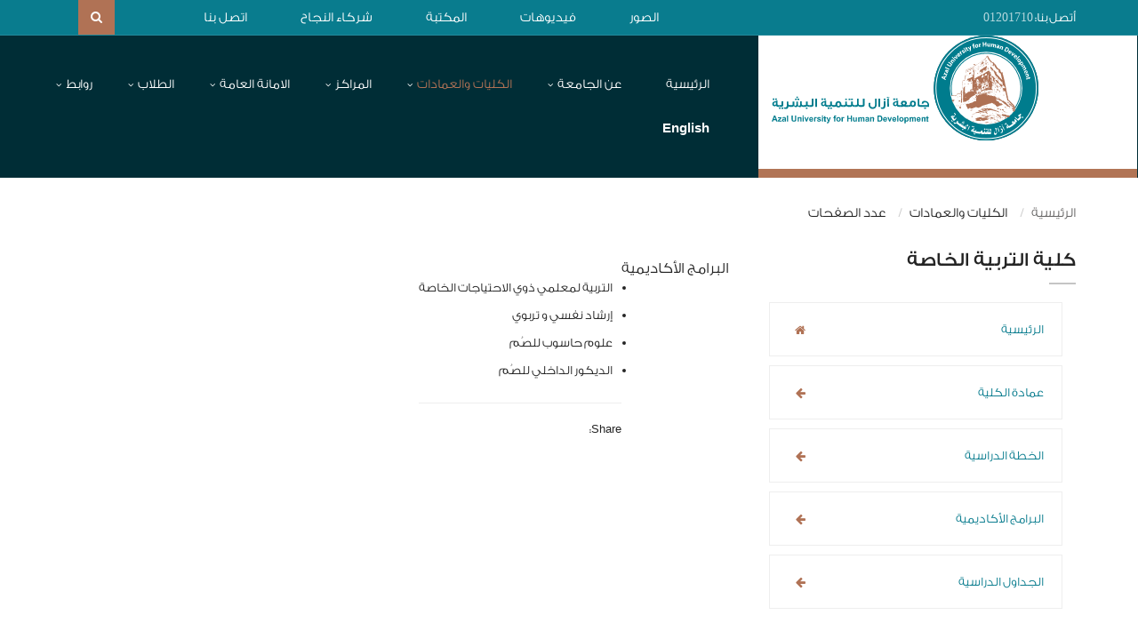

--- FILE ---
content_type: text/html; charset=UTF-8
request_url: https://www.auhd.edu.ye/faculty-pages/28
body_size: 26547
content:
 <!DOCTYPE html>

<html lang="en-US">
<head>
    <meta charset="UTF-8"/>
    <meta name="viewport" content="width=device-width, initial-scale=1.0">
  
    	<title>البرامج الأكاديمية - جامعة آزال للتنمية البشرية</title>
	<meta name="keywords" content="جامعة آزال للتنمية البشرية, جامعة , آزال" />
	<meta content="توفير فرص تعليم جامعي متميز من خلال برامج رائدة ذات جودة عالية تسهم في تحسين مخرجات العملية التعليمية و البحث العلمي و التنمية البشرية لرفد سوق العمل المحلي و الإقليمي بكوادر بشرية منافسة." name="description" />
	
	<meta property="og:title" content='البرامج الأكاديمية'/>
	<meta property="og:type" content="website" />
	<meta property="og:url" content="https://www.auhd.edu.ye/faculties/0-page-28" />
	<meta property="og:image" content="https://www.auhd.edu.ye/upimages/faculties/" />
	<meta property="og:site_name" content="جامعة آزال للتنمية البشرية" />
	<meta property="fb:admins" content="1240324123" />
	<meta property="fb:app_id" content="105278876267425" />
	<meta property="og:description" content='' />
	   <link href='https://fonts.googleapis.com/css?family=Montserrat:400,700&display=swap' rel='stylesheet' type='text/css'>

    <link href="https://www.auhd.edu.ye/css/font-awesome.css" rel="stylesheet" type="text/css">
    <link rel="stylesheet" href="https://www.auhd.edu.ye/css/bootstrap/css/bootstrap.css" type="text/css">
    <link rel="stylesheet" href="https://www.auhd.edu.ye/css/selectize.css" type="text/css">
    <link rel="stylesheet" href="https://www.auhd.edu.ye/css/owl.carousel.css" type="text/css">
    <link rel="stylesheet" href="https://www.auhd.edu.ye/css/vanillabox/vanillabox.css" type="text/css">
	
    <link rel="stylesheet" href="https://www.auhd.edu.ye/css/style.css?V=1768712867" type="text/css">
	<link rel="stylesheet" href="https://www.auhd.edu.ye/css/form.css?V=1768712867" type="text/css">
	<link rel="stylesheet" href="https://www.auhd.edu.ye/css/my-index.css?V=1768712867" type="text/css">
	<link rel="stylesheet" href="https://www.auhd.edu.ye/css/owl.carousel.min.css" type="text/css">
	<link rel="stylesheet" href="https://www.auhd.edu.ye/css/owl.theme.default.min.css" type="text/css">
    <link rel="stylesheet" href="https://www.auhd.edu.ye/css/innerpage.css" type="text/css">
    <link rel="apple-touch-icon" sizes="57x57" href="https://www.auhd.edu.ye/images/ico/apple-icon-57x57.png">
    <link rel="apple-touch-icon" sizes="60x60" href="https://www.auhd.edu.ye/images/ico/apple-icon-60x60.png">
    <link rel="apple-touch-icon" sizes="72x72" href="https://www.auhd.edu.ye/images/ico/apple-icon-72x72.png">
    <link rel="apple-touch-icon" sizes="76x76" href="https://www.auhd.edu.ye/images/ico/apple-icon-76x76.png">
    <link rel="apple-touch-icon" sizes="114x114" href="https://www.auhd.edu.ye/images/ico/apple-icon-114x114.png">
    <link rel="apple-touch-icon" sizes="120x120" href="https://www.auhd.edu.ye/images/ico/apple-icon-120x120.png">
    <link rel="apple-touch-icon" sizes="144x144" href="https://www.auhd.edu.ye/images/ico/apple-icon-144x144.png">
    <link rel="apple-touch-icon" sizes="152x152" href="https://www.auhd.edu.ye/images/ico/apple-icon-152x152.png">
    <link rel="apple-touch-icon" sizes="180x180" href="https://www.auhd.edu.ye/images/ico/apple-icon-180x180.png">
    <link rel="icon" type="image/png" sizes="192x192"  href="https://www.auhd.edu.ye/images/ico/android-icon-192x192.png">
    <link rel="icon" type="image/png" sizes="32x32" href="https://www.auhd.edu.ye/images/ico/favicon-32x32.png">
    <link rel="icon" type="image/png" sizes="96x96" href="https://www.auhd.edu.ye/images/ico/favicon-96x96.png">
    <link rel="icon" type="image/png" sizes="16x16" href="https://www.auhd.edu.ye/images/ico/favicon-16x16.png">
    <link rel="manifest" href="https://www.auhd.edu.ye/images/ico/manifest.json">
    <meta name="msapplication-TileColor" content="#ffffff">
    <meta name="msapplication-TileImage" content="https://www.auhd.edu.ye/images/ico/ms-icon-144x144.png">
    <meta name="theme-color" content="#ffffff">

</head>

<body class="page-sub-page page-news-detail">

<script>
  window.fbAsyncInit = function() {
    FB.init({
      appId      : '1105278876267425',
      xfbml      : true,
      version    : 'v2.8'
    });
    FB.AppEvents.logPageView();
  };

  (function(d, s, id){
     var js, fjs = d.getElementsByTagName(s)[0];
     if (d.getElementById(id)) {return;}
     js = d.createElement(s); js.id = id;
     js.src = "//connect.facebook.net/en_US/sdk.js";
     fjs.parentNode.insertBefore(js, fjs);
   }(document, 'script', 'facebook-jssdk'));
</script>

<!-- Google tag (gtag.js) -->
<script async src="https://www.googletagmanager.com/gtag/js?id=G-Y4JZWR2R1K"></script>
<script>
  window.dataLayer = window.dataLayer || [];
  function gtag(){dataLayer.push(arguments);}
  gtag('js', new Date());

  gtag('config', 'G-Y4JZWR2R1K');
</script>

<!-- Wrapper -->
<div class="wrapper">
<!-- Header -->
<div class="navigation-wrapper">

    <div class="secondary-navigation-wrapper">
        <div class="container">
            <div class="navigation-contact pull-right">أتصل بنا: <span class="opacity-70" style="font-family: Tahoma;display: inline-block;">01201710</span></div>
            <div class="search">
                <div class="input-group">
	
					<form action="https://www.auhd.edu.ye/search.php" method="get" autocomplete="off">
						<input type="search" class="form-control" name="q" placeholder="بحث" required />
						<span class="input-group-btn"><button type="submit" id="search-submit" class="btn"><i class="fa fa-search"></i></button></span>
					</form>	
                </div><!-- /.input-group -->
            </div>
            <ul class="secondary-navigation list-unstyled">
                <li><a href="https://www.auhd.edu.ye/gallary">الصور</a></li>
                <li><a href="https://www.auhd.edu.ye/videos">فيديوهات</a></li>
                <!--<li><a href="https://www.auhd.edu.ye/documents">الوثائق</a></li>-->
                <li><a href="https://www.auhd.edu.ye/elibrary">المكتبة</a></li>
                <li><a href="https://www.auhd.edu.ye/partners">شركاء النجاح</a></li>
                <!--<li><a href="https://www.auhd.edu.ye/careers">وظائف</a></li>-->
                <li><a href="https://www.auhd.edu.ye/contact">اتصل بنا</a></li>
            </ul>
        </div>
    </div><!-- /.secondary-navigation -->
	<div class="primary-navigation-wrapper">
		<div class="navbar-brand-mobile nav" id="brand">
			<a href="https://www.auhd.edu.ye"><img loading="lazy" src="https://www.auhd.edu.ye/images/Azal_Logo.svg" alt="brand" style="
    max-height: 100%; height: auto;display: block;

"></a>
		</div>
		<div class="col-xs-4">
			<div class="navbar-brand nav" id="brand" style="
    justify-content: end;
">
			<a href="https://www.auhd.edu.ye"><img loading="lazy" src="https://www.auhd.edu.ye/images/Azal_Logo.svg" alt="brand" style="
    max-height: 100%; height: auto;display: block;

"></a>
			</div>
		</div>
		<div class="col-xs-8 header-top-nav">
			<header class="navbar" id="top" role="banner">
				
				 <div class="navbar-header">
                    <button class="navbar-toggle" type="button" data-toggle="collapse" data-target="#bs-navbar-collapse">
                        <span class="sr-only">القائمة</span>
                        <span class="icon-bar"></span>
                        <span class="icon-bar"></span>
                        <span class="icon-bar"></span>
                    </button>
                </div>
				
				
				 <nav id="bs-navbar-collapse" class="collapse navbar-collapse bs-navbar-collapse navbar-right" role="navigation">
					<div class="search-mobile">
						<div class="input-group">
	
							<form action="https://www.auhd.edu.ye/search.php" method="get" autocomplete="off">
								<div class="col-xs-9 offset-padding-0">
									<input type="search" class="form-control" name="q" placeholder="بحث" required />
								</div>
								<div class="col-xs-3 offset-padding-0">
									<span class="input-group-btn"><button type="submit" id="search-submit" class="btn" style="width: 100%;"><i class="fa fa-search"></i></button></span>
								</div>
							</form>	
						</div><!-- /.input-group -->
					</div>
                    <ul class="nav navbar-nav">
                        <li class="">
                            <a href="https://www.auhd.edu.ye/index">الرئيسية</a>
                        </li>
             
						<li >
								<a href="#" class="has-child no-link">عن الجامعة</a>
								<ul class="list-unstyled child-navigation">
										<li><a href="https://www.auhd.edu.ye/about/6">لمحة تاريخية</a></li>
										<li><a href="https://www.auhd.edu.ye/about/9">رؤيتنا , رسالتنا , أهدافنا .</a></li>
										<li><a href="https://www.auhd.edu.ye/university-council">مجلس الجامعة</a></li>
									<li><a href="https://www.auhd.edu.ye/partners">شركاء النجاح</a></li>
								</ul>
						</li>
                         
						
						  <li class="active">
								<a href="#" class=" has-child no-link">الكليات والعمادات</a>
								<ul class="list-unstyled child-navigation">
										<li><a href="https://www.auhd.edu.ye/faculties/7">كلية العلوم الطبية</a></li>
										<li><a href="https://www.auhd.edu.ye/faculties/8">كلية الهندسة وتكنولوجيا المعلومات</a></li>
										<li><a href="https://www.auhd.edu.ye/faculties/9">كلية العلوم الادارية والانسانية</a></li>
										<li><a href="https://www.auhd.edu.ye/faculties/10">كلية التربية الخاصة</a></li>
										<li><a href="https://www.auhd.edu.ye/faculties/11">عمادة الدراسات العليا</a></li>
									</ul>
							</li>
							<li >
								<a href="#" class=" has-child no-link">المراكز</a>
								<ul class="list-unstyled child-navigation">
										<li><a href="https://www.auhd.edu.ye/centers/6">أكاديمية وترفورد للغة الانجليزية</a></li>
										<li><a href="https://www.auhd.edu.ye/centers/11">مركـز آزال للتدريب والتطوير</a></li>
										<li><a href="https://www.auhd.edu.ye/centers/12">مركز ضمان الجودة والاعتماد الاكاديمي</a></li>
									</ul>
							</li>
							<li>
								<a href="#" class="has-child no-link">الامانة العامة</a>
								<ul class="list-unstyled child-navigation">
										<li><a href="https://www.auhd.edu.ye/affairs/1">ادارة الدعم التقني</a></li>
										<li><a href="https://www.auhd.edu.ye/affairs/2">إدارة التسويق والعلاقات العامة</a></li>
										<li><a href="https://www.auhd.edu.ye/affairs/4">إدارة الخدمات والأمن</a></li>
										<li><a href="https://www.auhd.edu.ye/affairs/5">الإدارة المالية</a></li>
										<li><a href="https://www.auhd.edu.ye/affairs/6">إدارة الموارد البشرية</a></li>
									</ul>
							</li>
							<li>
								<a href="#" class="has-child no-link">الطلاب</a>
								<ul class="list-unstyled child-navigation">
										<li><a href="https://www.auhd.edu.ye/students/9">شؤون الطلاب</a></li>
										<li><a href="https://www.auhd.edu.ye/students/12">الخدمات الطلابية</a></li>
										<li><a href="https://www.auhd.edu.ye/students/13">قاعدة بيانات الخريجين</a></li>
										<li><a href="https://www.auhd.edu.ye/students/14">مُخرجات الجامعة</a></li>
										<li><a href="https://www.auhd.edu.ye/students/15">استمارات القبول والتسجيل</a></li>
										<li><a href="https://www.auhd.edu.ye/students/16">نتائج الطلاب</a></li>
									</ul>
							</li>
							<li>
								<a href="#" class="has-child no-link">روابط</a>
								<ul class="list-unstyled child-navigation">
										<li><a href="https://mail.yemen.net.ye/" target="_blank">البريد الألكتروني</a></li>
										<li><a href="https://www.auhd.edu.ye/elibrary" target="_blank">مكتبات ومراجع</a></li>
										<li><a href="https://auhd.edu.ye/careers" target="_blank">الوظائف</a></li>
									</ul>
							</li>
							
							<li></li>
							
							<li>
								
							</li>
							<li>
								<a href="https://www.auhd.edu.ye/en"><b>English</b></a>
							</li>
                    </ul>
                </nav>
				
				 
			</header>
		</div>
	</div>
    
    <div class="background"></div>
</div>
<script src="https://www.auhd.edu.ye/js/jquery-1.12.4.min.js"></script>
<script src="https://cdnjs.cloudflare.com/ajax/libs/materialize/1.0.0/js/materialize.min.js"></script>


<!-- إضافة Bootstrap JS -->
<script src="https://www.auhd.edu.ye/js/bootstrap.min.js"></script>
<!-- Pages Head -->
<div class="container">
    <ol class="breadcrumb">
        <li><a href="https://www.auhd.edu.ye/index">الرئيسية</a></li>
        <li>الكليات والعمادات</li>
        <li>عدد الصفحات</li>
    </ol>
</div><!-- Pages Head -->

<!-- Page Content -->
<div id="page-content">

    <!-- Main Content -->
    <div class="block">
        <div class="container">
            <div class="row">
                
                <!-- Faculty Pages -->
                <div class="col-md-4">
                    <section class="news-small" id="news-small">
                        <div class="section-content">
                            <header>
                                <h2>كلية التربية الخاصة</h2>
                            </header>
                            <div class="col-md-12">
                                <a href="https://www.auhd.edu.ye/faculties/10" class="universal-button framed">
                                    <h3>الرئيسية</h3>
                                    <figure class="date"><i class="fa fa-home"></i></figure>
                                </a>
                            </div>
                            <div class="col-md-12">
                                <a href="https://www.auhd.edu.ye/faculty-pages/22" class="universal-button framed">
                                    <h3>عمادة الكلية</h3>
                                    <figure class="date"><i class="fa fa-arrow-left"></i></figure>
                                </a>
                            </div><!-- /.Faculty Page -->
                            <div class="col-md-12">
                                <a href="https://www.auhd.edu.ye/faculty-pages/26" class="universal-button framed">
                                    <h3>الخطة الدراسية</h3>
                                    <figure class="date"><i class="fa fa-arrow-left"></i></figure>
                                </a>
                            </div><!-- /.Faculty Page -->
                            <div class="col-md-12">
                                <a href="https://www.auhd.edu.ye/faculty-pages/28" class="universal-button framed">
                                    <h3>البرامج الأكاديمية</h3>
                                    <figure class="date"><i class="fa fa-arrow-left"></i></figure>
                                </a>
                            </div><!-- /.Faculty Page -->
                            <div class="col-md-12">
                                <a href="https://www.auhd.edu.ye/faculty-pages/32" class="universal-button framed">
                                    <h3>الجداول الدراسية</h3>
                                    <figure class="date"><i class="fa fa-arrow-left"></i></figure>
                                </a>
                            </div><!-- /.Faculty Page -->
                            
                        </div>
                    </section>
                </div><!-- /.Faculty Pages -->
                
                <!-- Faculty Info -->
                <div class="col-md-8">
                    <section id="main-content">
                        <header>
                            <h3>البرامج الأكاديمية</h3>
                        </header>
                        <br />
                        <div class="section-content">                        
                            <p>
                                &nbsp;
<ul>
	<li><span style="font-size:14px">التربية لمعلمي ذوي الاحتياجات الخاصة</span></li>
	<li><span style="font-size:14px">إرشاد نفسي و تربوي</span></li>
	<li><span style="font-size:14px">علوم حاسوب للصُم</span></li>
	<li><span style="font-size:14px">الديكور الداخلي للصُم</span></li>
</ul>                            </p>
                            <hr />
                            <!-- Share Icons-->
                            <footer>
                                <section id="share-post">
                                    <div class="icons">
                                        <span>Share:</span>
                                        <div class="addthis_toolbox addthis_default_style addthis_32x32_style">
                                            <a class="addthis_button_facebook"></a>
                                            <a class="addthis_button_twitter"></a>
                                            <a class="addthis_button_googleplus"></a>
                                            <a class="addthis_button_telegram"></a>
                                            <a class="addthis_button_favorites"></a>
                                            <a class="addthis_button_email"></a>
                                            <a class="addthis_button_print"></a>
                                            <a class="addthis_button_compact"></a>
                                        </div>
                                        <script type="text/javascript">var addthis_config={"data_track_addressbar":true};</script>
                                        <script type="text/javascript" src="//s7.addthis.com/js/300/addthis_widget.js#pubid=wneet"></script>
                                    </div>
                                </section>
                            </footer><!-- /.Share Icons-->
                            
                        </div>
                    </section>
                    
                </div>
                
            </div>
        </div>
        
    </div><!-- /.Main Content -->
    
</div>



<!-- Footer -->
<footer id="page-footer">

    <section id="footer-top">
        <div class="container">
			<div class="row">
            <div class="unit row-align-center footer-inner">
				<div class="col-xs-12 col-sm-8">
                <div class="footer-social">
				
                    <figure>تابعونا في: </figure>
                    <div class="icons">
                        <a href="https://facebook.com/azaluniv/" target="_blank"><i class="fa fa-facebook"></i></a>
                        <a href="https://twitter.com/azaluniv" target="_blank"><i class="fa fa-twitter"></i></a>
                        <a href="https://www.instagram.com/azaluniv/" target="_blank"><i class="fa fa-instagram"></i></a>
                        <a href="https://www.youtube.com/@azaluniv-Yemen" target="_blank"><i class="fa fa-youtube-play"></i></a>
                    </div>
                </div>
                </div>
				<div class="col-xs-12 col-sm-4">
                <div class="search pull-left">
	
					<form action="https://www.auhd.edu.ye/search.php" method="get" autocomplete="off">
						<div class="input-group">
							<input type="text" class="form-control"  name="q" placeholder="بحث" required />
							<span class="input-group-btn">
								<button type="submit" class="btn"><i class="fa fa-search"></i></button>
							</span>
						</div>
					</form>	

                </div>
                </div>
            </div>
			</div>
        </div>
        
    </section>



   <section id="footer-content">
        <div class="container">
            <div class="row">
                <div class="col-md-3 col-sm-12">
                    <aside class="logo">
                        <a href="https://www.auhd.edu.ye"><img src="https://www.auhd.edu.ye/images/Azal.svg" class="vertical-center img-responsive" style="width: 80%;max-width: 150px;"  alt="جامعة آزال للتنمية البشرية" /></a>
                    </aside>
                </div>
              
                <div class="col-md-3 col-sm-4">
                    <aside>
                        <header><h4>عنوان الجامعة</h4></header>
                        
                        <address>
                            <!--شارع الستين الغربي- جوار المستشفى الأوروبي الحديث (مبنى مستشفى آزال سابقًا )<br />
صندوق بريد: 447-->
                            <b>عنوان :</b> شارع الستين الغربي- جوار المستشفى الأوروبي الحديث (مبنى مستشفى آزال سابقًا )
صندوق بريد: 447                            <br />
                            
                            <b>هاتف :</b> 01201710                            <br />
                            
                            <b>موبايل :</b> 772088099                            <br />
                        
                            <b>بريد إلكتروني :</b> info@auhd.edu.ye                            <br />

                            <b>فاكس :</b> 010211926                            <br />
                        </address>
                        
                        <!-- Facebook Like Button -->
                        <div
                          class="fb-like"
                          data-share="true"
                          data-width="200"
                          data-show-faces="true">
                        </div>
                    </aside>
                </div>
                
                <div class="col-md-3 col-sm-4">
                    <aside>
                        <header><h4>روابط</h4></header>
                        <ul class="list-links">
                            <!--<li><a href="https://www.auhd.edu.ye/documents">الوثائق</a></li>-->
                            <li><i class="fa fa-circle" aria-hidden="true" style=""></i><a href="https://www.auhd.edu.ye/gallary">الصور</a></li>
                            <li><i class="fa fa-circle" aria-hidden="true" style=""></i><a href="https://www.auhd.edu.ye/elibrary">المكتبة</a></li>
                            <li><i class="fa fa-circle" aria-hidden="true" style=""></i><a href="https://www.auhd.edu.ye/partners">شركاء النجاح</a></li>
                            <!--<li><a href="https://www.auhd.edu.ye/careers">وظائف</a></li>-->
                            <li><i class="fa fa-circle" aria-hidden="true" style=""></i><a href="https://www.auhd.edu.ye/contact">اتصل بنا</a></li>
                        </ul>
                    </aside>
                </div>
                
                <div class="col-md-3 col-sm-4">
                    <aside>
                        <h4>جامعة آزال للتنمية البشرية ... تقدم نحو الغد </h4>
                        <a href="" target="_blank"><img src="https://www.auhd.edu.ye/images/android-icon.png" alt="جامعة ازال للتنمية البشرية" style="max-width: 180px;" /></a>
                    </aside>
                </div>
                
            </div>
        </div>
        
        <div class="background"></div>
        
    </section>
 
    <section id="footer-bottom">
        <div class="container">
            <div class="footer-inner">
                <div class="col-md-6">
                    <div class="copyright">جميع الحقوق محفوظة © 2026 - جامعة آزال للتنمية البشرية</div>
                </div>
                <!--<div class="col-md-6 text-center">-->
                <!--    <div>تصميم وبرمجة بـ <i class=icon-heart></i> : <a href="https://www.platform.ye" title="بلاتفورم لتقنية المعلومات "><img src="https://www.platform.ye/images/platform-colored.svg" alt="وكالة تطوير وتصميم رقمية متخصصة في تصميم وبرمجة مواقع الإنترنت وتطوير تطبيقات الأجهزة الذكية." title="وكالة تطوير وتصميم رقمية متخصصة في تصميم وبرمجة مواقع الإنترنت وتطوير تطبيقات الأجهزة الذكية." style="max-width: 75px; display: inline-block; width: 75px;" /></a></div>-->
                <!--</div>-->
            </div>
        </div>
        
    </section>
</footer><!-- /.End Footer -->


</div>
<!-- /.End Wrapper -->

  
    <!--delete<script type="text/javascript" src="https://www.auhd.edu.ye/js/jquery.validate.min.js"></script>-->
    <!--delete<script type="text/javascript" src="https://www.auhd.edu.ye/js/jquery.placeholder.js"></script>-->
    <!--delete<script type="text/javascript" src="https://www.auhd.edu.ye/js/jQuery.equalHeights.js"></script>-->
    <!--delete<script type="text/javascript" src="https://www.auhd.edu.ye/js/icheck.min.js"></script>-->
    <!--delete<script type="text/javascript" src="https://www.auhd.edu.ye/js/jquery.vanillabox-0.1.5.min.js"></script>-->



    <script type="text/javascript" src="https://www.auhd.edu.ye/js/custom.js?V=1768712867"></script>
 
		
		
		
</body>
</html>

--- FILE ---
content_type: text/css
request_url: https://www.auhd.edu.ye/css/form.css?V=1768712867
body_size: 3373
content:
.block {
	text-align: right;
}
form {
	display: inherit;
	text-align: right;
	margin-bottom: 0;
	position: relative;
}
.form-group {
	position: relative;
	margin-bottom: 0;
	text-align: right;
}
.form-label {
	font-weight: 100;
	margin-bottom: 8px;
	font-size: 14px;
	pointer-events: none;
	z-index: 10;
	color: #fff;
	padding-right: 10px;
	transition: all 0.4s;
	-webkit-transform: translateY(12px);
	transform: translateY(12px);
	position: absolute;
	right: 0;
}
.form-control {
	display: block;
	width: 100%;
	padding: 10px 9px 9px 9px;
	font-size: 14px;
	color: #FFF;
	height: 34px;
	min-height: 40px;
	background-color: rgba(255, 255, 255, 0.1);
	border: none;
	border-radius: 0;
	direction: rtl;
	box-shadow: none;
	transition: .3s;
}
.error {
	background-color: red;
	bottom: -17px;
	color: #fff;
	font-size: 12px;
	left: 0;
	padding: 5px;
	position: absolute;
	z-index: 2;
	opacity: 0;
	transition: .3s;
}
.form-group.hasError .error {
	opacity: 1;
}
.error:before {
	border-style: solid;
	border-width: 0 3.5px 5px 3.5px;
	border-color: transparent transparent red transparent;
	content: "";
	height: 0px;
	left: 5px;
	position: absolute;
	top: -5px;
	width: 0px;
}
.offset-top-10{
	margin-top: 10px;
}
.offset-top-20{
	margin-top: 20px;
}
.select {
	cursor: pointer;
	display: inline-block;
	position: relative;
	font-size: 16px;
	color: #fff;
	width: 100%;
	height: 34px;
}
.select-hidden {
	display: none;
	visibility: hidden;
	padding-right: 10px;
}
.select-styled {
	width: 100%;
	height: 34px;
	min-height: 40px;
	padding: 10px 9px 9px 9px;
	border: none;
	-webkit-appearance: none;
	direction: rtl;
	background-color: rgba(255, 255, 255, 0.1);
	border-radius: 0;
	color: #fff;
	font-size: 14px;
	outline: 0;
	position: absolute;
	top: 0;
	right: 0;
	bottom: 0;
	left: 0;
}
.select-styled.active {
	border-bottom-right-radius: 0;
	border-bottom-left-radius: 0;
}
.select-styled:after {
	top: 35%;
	left: 10px;
	height: 12px;
	width: 12px;
	content: "";
	background-repeat: no-repeat;
	background-size: contain;
	position: absolute;
	background-image: url(../images/Arrow-down-white.svg);
}
.select-options {
	display: none;
	position: absolute;
	top: 119%;
	right: 0;
	left: 0;
	z-index: 999;
	margin: 0;
	padding: 0;
	list-style: none;
	box-shadow: 0px 3px 5px 0px rgba(13,11,30,0.08);
}
.select-options li {
	margin: 0;
	padding: 10px 20px;
	font-size: 14px;
	background: #fff;
	color: #666;
	text-align: right;
	-o-transition: all 0.15s ease-in;
	-webkit-transition: all 0.15s ease-in;
	transition: all 0.15s ease-in;
}
.select-options li[rel="hide"] {
	display: none;
}
.select-options li:hover {
	color: #fff;
	background-color: #1f8a9b;
}
.form-label.active{
opacity: 0;
}
.form-control:focus {
	outline: none;
	border: 0;
	background-color: #fff;
	color: #000;
	-webkit-box-shadow: none;
	box-shadow: none;
}
.btn {
	-moz-border-radius: 0px;
	-webkit-border-radius: 0px;
	border-radius: 0px;
	-moz-transition: 0.3s;
	-o-transition: 0.3s;
	-webkit-transition: 0.3s;
	transition: 0.3s;
	background-color: #b07255;
	border: 2px solid transparent;
	color: #fff;
	/* min-height: 40px; */
	outline: none !important;
	padding: 8px 50px;
	direction: rtl;
}
.btn.btn-framed {
	background-color: #b07255;
	border-color: #b07255;
	color: #fff;
	font-weight: 100;
}
.tab-content {
	padding-top: 0;
	position: relative;
	top: 0;
}
.block {
    overflow: visible;
}

--- FILE ---
content_type: text/css
request_url: https://www.auhd.edu.ye/css/my-index.css?V=1768712867
body_size: 9246
content:
.homepage-carousel-wrapper .owl-theme .owl-dots{
	display: none;
}
.offset-top-40{
	margin-top: 40px;
}
.homepage-carousel-wrapper .owl-theme .owl-nav {
    margin-top: 0;
    position: absolute;
    bottom: 0;
    left: 0;
}
.homepage-carousel-wrapper .owl-theme .owl-nav [class*=owl-] {
    width: 0px;
    height: 25px;
    color: #FFF;
    font-size: 14px;
    margin: 0;
    padding: 4px 7px;
    background: #b07255;
    display: inline-block;
    cursor: pointer;
    border-radius: 0;
	position: absolute;
	bottom: 12px;
    left: 15px;
    width: 30px;
    height: 30px;
}
.homepage-carousel-wrapper .owl-theme .owl-nav .owl-next{
	left: 45px;
}
#they-said .owl-carousel.owl-theme{
    display: -ms-flexbox;
    display: -webkit-flex;
    display: flex;
	webkit-justify-content: center;
    -ms-flex-pack: center;
    justify-content: center;
	background: whitesmoke;
}
#they-said .owl-theme .owl-nav {
    display: none;
}
#they-said .owl-theme .owl-dots{
	position: absolute;
    bottom: 7px;
}
#they-said .owl-theme .owl-dots .owl-dot span{
	margin: 0;
}
#they-said .owl-theme .owl-dots .owl-dot + .owl-dot{
	margin-right: 5px;
}
#they-said .owl-theme .owl-dots .owl-dot.active span{
	background: #b07255;
}
#they-said .owl-theme .owl-dots .owl-dot span{
	background: transparent;
    border: 2px solid #b07255;
}
#they-said .owl-carousel .owl-item img{
	display: inline-block;
}
.connect-block h4 {
    font-size: 15px;
}
.unit{
	display: -ms-flexbox;
	display: -webkit-flex;
	display: flex;
	-webkit-flex-wrap: wrap;
    -ms-flex-wrap: wrap;
    flex-wrap: wrap;
}
.unit-vertical{
	-ms-flex-direction: column;
	-webkit-flex-direction: column;
	flex-direction: column;
	align-content: center;
}
.row-justify-center {
    -webkit-justify-content: center;
    -ms-flex-pack: center;
    justify-content: center;
}
.featured-faculty-dept .unit{
	-ms-flex-direction: row-reverse;
	-webkit-flex-direction: row-reverse;
	flex-direction: row-reverse;
	-webkit-align-items: flex-start;
	align-items: flex-start;
}
#partners .section-content {
    direction: rtl;
    background-color: whitesmoke;
}
.homepage-carousel-wrapper .owl-theme .owl-nav .owl-next:after , .homepage-carousel-wrapper .owl-theme .owl-nav .owl-prev:after{
    text-shadow: none;
    -webkit-font-smoothing: antialiased;
    font-family: 'fontawesome';
    speak: none;
    text-transform: none;
    color: #fff;
    font-size: 16px;
}
.homepage-carousel-wrapper .owl-theme .owl-nav .owl-next:after{
	content: '\f105';
}
.homepage-carousel-wrapper .owl-theme .owl-nav .owl-prev:after{
	content: '\f104';
}
.homepage-carousel-wrapper .owl-theme .owl-nav [class*=owl-]:hover {
    background-color: #e85b37;
}
optgroup {
    color: #000;
    font-weight: bold;
    font-size: 14px;
    direction: rtl;
}
option {
    font-weight: normal;
    display: block;
    white-space: pre;
    min-height: 1.2em;
    padding: 0px 2px 1px;
}
#homepage-carousel {
    position: relative;
	z-index: 4;
}
#homepage-carousel:before {
    background-color: #097c8e;
    content: "";
    height: 100%;
    left: 0;
    position: absolute;
    z-index: -1;
    top: 0;
    width: 100%;
	opacity: 0;
}
/*#homepage-carousel:after {
    background-color: #b07255;
    content: "";
    height: 100%;
    width: 33.33333%;    
	position: fixed;

    overflow: hidden;
    right: 0;
    z-index: 1000;
	opacity: 0;
	}*/
.navigation-wrapper .primary-navigation-wrapper header .navbar-brand:after{
	display: none;
}
.navigation-wrapper .primary-navigation-wrapper{
    position: relative;
	display: -ms-flexbox;
    display: -webkit-flex;
	display: flex;
	-ms-flex-direction: row-reverse;
	-webkit-flex-direction: row-reverse;
    flex-direction: row-reverse;
}
.navbar-brand:before {
    -moz-transition: 0.4s;
    -o-transition: 0.4s;
    -webkit-transition: 0.4s;
    transition: 0.4s;
    background-color: #fff;
    content: "";
    height: 100%;
    width: 100%;
    position: absolute;
    top: 0;
    right: 0;
    z-index: 0;
}
.navbar-brand {
    padding: 15px 15px;
    height: auto;
    width: 100%;
	display: -ms-flexbox;
    display: -webkit-flex;
	display: flex;
	-ms-flex-direction: row;
	-webkit-flex-direction: row;
    flex-direction: row;
}
.navigation-wrapper a {
    color: #fff;
    z-index: 10;
	display: -ms-flexbox;
	display: -webkit-flex;
	display: flex;
}
.navigation-wrapper a img{
	-moz-transition: 0.4s;
    -o-transition: 0.4s;
    -webkit-transition: 0.4s;
    transition: 0.4s;
    max-height: 90px;
    position: relative;
    z-index: 1;
	width: 100%;
}
.navbar-brand-mobile.nav{
    height: 85px;
    width: 35%;
    position: fixed;
    display: inline-block;
    top: 0;
    right: 0;
    background: #fff;
}
 .navigation-wrapper .navbar-brand-mobile.nav a {
    height: 100%;
    padding: 10px;
    margin-top: -6px;
}
.search-mobile{
		display: none;
}
.search-mobile .input-group  form{
	display: -ms-flexbox;
    display: -webkit-flex;
	display: flex;
	-ms-flex-direction: row-reverse;
	-webkit-flex-direction: row-reverse;
    flex-direction: row-reverse;
    padding: 10px;
}
.search-mobile .input-group .input-group-btn button {
    margin: 0!important;
}
.search-mobile .input-group input {
    border: 0;
}
.navigation-wrapper .secondary-navigation-wrapper .search .input-group input{
	color: #000;
}
.block.our-collage .row {
	display: -ms-flexbox;
	display: -webkit-flex;
	display: flex;
	-ms-flex-direction: row-reverse;
	-webkit-flex-direction: row-reverse;
	flex-direction: row-reverse;
	-webkit-flex-wrap: wrap;
	-ms-flex-wrap: wrap;
	flex-wrap: wrap;
	-webkit-justify-content: center;
	-ms-flex-pack: center;
	justify-content: center;
}
.input-group-btn .btn {
    margin-left: 0 !important;
}
.row-align-center{
	-webkit-align-items: center;
	align-items: center;
}
.offset-bottom-20{
	margin-bottom: 20px;
}
.offset-bottom-50{
	margin-bottom: 50px;
}
.offset-top-50{
	margin-top: 50px;
}
.offset-padding-40{
	padding: 40px;
}
.flex-center{
	-webkit-align-items: center;
	align-items: center;
	-webkit-justify-content: center;
	-ms-flex-pack: center;
	justify-content: center;
}
.offset-padding-0{
	padding: 0;
}
@media (max-width: 767px){
	.navigation-wrapper {
		top: 0;
		position: fixed;
		width: 100%;
		height: 85px;
		z-index: 99;
	}
	.navbar-brand-mobile.nav:after {
		position: absolute;
		content: '';
		width: 100%;
		height: 14px;
		right: 0;
		bottom: 0;
		background: #b17455;
	}
	#page-content {
		padding-top: 85px;
	}
	.navigation-wrapper .primary-navigation-wrapper header .navbar-collapse{
		margin-top: 0;
	}
	.navbar-slash{
		display: none!important;
	}
	.navigation-wrapper .primary-navigation-wrapper header .navbar-collapse {
		margin-top: 0;
		position: fixed;
		height: 600px;
		width: 100%;
		top: 85px;
		right: 0;
		left: 0;
		overflow-y: auto;
		margin: 0;
	}
	.search-mobile{
		display: block;
	}
	.navigation-wrapper .primary-navigation-wrapper header nav .navbar-nav li{
		float: none;
	}
}
@media (max-width: 480px){
	.partener {
		width: 50%;
	}
}
@media (min-width: 768px){
	.offset-sm-bottom-0{
		margin-bottom: 0;
	}
	.offset-sm-top-0{
		margin-top: 0;
	}
	.navbar {
		padding: 15px 0;
	}
	.unit-md-horizontal{
		-ms-flex-direction: row;
		-webkit-flex-direction: row;
		flex-direction: row;
	}
	.navbar-right {
		margin-right: 0;
	}
		.navbar-brand-mobile.nav{
		display: none;
	}
	#homepage-carousel:after {
		position: absolute;
		top: 0px;
		z-index: 0;
		opacity: 1;
	}
}
@media (min-width: 992px){
	.offset-md-bottom-0{
		margin-bottom: 0;
	}
	.offset-md-top-0{
		margin-top: 0;
	}
	#homepage-carousel:before {
		opacity: 1;
	}
	#homepage-carousel:after {
		height: 100%;
		width: 33.33%;
		top: 0px;
	}
	.navigation-wrapper .primary-navigation-wrapper header {
		border: 0;
		margin-bottom: 0;
		display: -ms-flexbox;
		display: -webkit-flex;
		display: flex;
		-webkit-justify-content: flex-end;
		justify-content: flex-end;
	}
}
@media (min-width: 1200px){
	.navbar {
		padding: 30px 0;
	}
}
@media (max-width: 991px) and (min-width: 768px){
	.navigation-wrapper .primary-navigation-wrapper header .navbar-brand img {
		max-width: 180px;
	}
	.navbar-brand {
		padding: 10px 0 25px;
	}
	.navbar-brand:before{
		height: 88.8%;
	}
}
@media (max-width: 1199px) and (min-width: 992px){
	/*#homepage-carousel:after {
		background-color: #b07255;
		content: "";
		height: 100%;
		width: 33.33%;
		position: absolute;
		top: 0px;
		overflow: hidden;
		right: 0;
		z-index: 0;
		opacity: 1;
	}*/
}
@media (max-width: 767px){
	.navbar-brand{
		display: none;
	}
	.navigation-wrapper .primary-navigation-wrapper .col-xs-4{
		display: none;
	}
	.navigation-wrapper .primary-navigation-wrapper .header-top-nav{
		padding: 0;
		width: 100%;
	}
}
@media (max-width: 400px){
	.wrap-list-item{
		width: 100%;
	}
}
@media (max-width: 320px){
	.partener{
		width: 100%;
	}
}

--- FILE ---
content_type: text/css
request_url: https://www.auhd.edu.ye/css/innerpage.css
body_size: 2277
content:
.navbar-brand {
	padding: 0;
    display: -ms-flexbox;
	display: -webkit-flex;
	display: flex;
    -webkit-align-items: center;
	align-items: center;
    min-height: 113px;
    margin-bottom: 10px;
}
.navbar-brand:after {
    content: '';
    position: absolute;
    bottom: 0px;
    width: 100%;
    height: 14px;
    right: 0;
    top: auto!important;
    background: #b17455;
}
#main-content {
	display: -ms-flexbox;
	display: -webkit-flex;
	display: flex;
	-ms-flex-direction: row-reverse;
	-webkit-flex-direction: row-reverse;
	flex-direction: row-reverse;
	-ms-flex-wrap: wrap;
	flex-wrap: wrap;
    -webkit-justify-content: center;
	-ms-flex-pack: center;
	justify-content: center;
}
.featured-faculty .image {
    border: 1px solid #eee;
}
.featured-faculty .image:hover {
    border-color: #b17455;
}
.book-meta .list-bordered-vertical, .contact-meta .list-bordered-vertical {
    list-style: none;
    padding: 0;
    margin: 0;
    direction: rtl;
}
.list-bordered-vertical > * {
    padding: 10px;
}
.grey-background {
    background-color: #ececec;
    fill: #ececec;
}
.list-terms-inline dt, .list-terms-inline dd {
    display: inline-block;
	margin: 0;
}
dl {
    direction: rtl;
    margin: 0;
}
.book-meta , .contact-meta {
    font-family: Tahoma;
	margin-bottom: 20px;
}
.list-terms-inline {
    display: -ms-flexbox;
	display: -webkit-flex;
	display: flex;
	-ms-flex-direction: row;
	-webkit-flex-direction: row;
	flex-direction: row;
}
.book-meta .list-terms-inline dt {
	flex-basis: 120px;
}
.contact-meta .list-terms-inline dd{
	margin-right: 10px;
}
section#join-to-course a {
    margin: 10px 0 0 10px;
	float: right;
}
#share-post .icons .addthis_toolbox a {
    float: right;
}
.table {
    direction: rtl;
}
.table-responsive .table thead {
    background: #eee;
}
.table > tbody + tbody {
    border-top: 1px solid #ddd;
}
.paragraph-wrapper img {
    width: 100%!important;
}
@media (min-width: 480px){
}
@media (min-width: 768px){
	#main-content{
		-webkit-justify-content: flex-start;
		-ms-flex-pack: start;
		justify-content: flex-start;
	}
}
@media (max-width: 767px){
	
	#page-content {
		padding-top: 0;
	}
	.wrapper {
		padding-top: 85px;
	}
}
@media (max-width: 991px) and (min-width: 768px){
	.navbar-brand:before {
		height: 100%;
	}
}

--- FILE ---
content_type: image/svg+xml
request_url: https://www.auhd.edu.ye/images/Azal.svg
body_size: 113939
content:
<svg xmlns="http://www.w3.org/2000/svg" xmlns:xlink="http://www.w3.org/1999/xlink" viewBox="0 0 100 100"><defs><style>.cls-1{isolation:isolate;}.cls-2{fill:#fff;}.cls-3{fill:#027b8e;}.cls-4,.cls-5{mix-blend-mode:multiply;}.cls-4{fill:url(#radial-gradient);}.cls-5{fill:url(#radial-gradient-2);}.cls-6{fill:#00424f;}.cls-7{fill:#007c8d;}.cls-10,.cls-8{fill:none;stroke-miterlimit:10;}.cls-8{stroke:#007c8d;stroke-width:0.85px;}.cls-9{fill:#ae7154;}.cls-10{stroke:#fff;stroke-width:0.85px;}</style><radialGradient id="radial-gradient" cx="73.5" cy="29.36" r="48.42" gradientUnits="userSpaceOnUse"><stop offset="0.58" stop-color="#231f20"/><stop offset="0.62" stop-color="#454243"/><stop offset="0.7" stop-color="#7d7b7b"/><stop offset="0.77" stop-color="#acaaaa"/><stop offset="0.84" stop-color="#d0cfcf"/><stop offset="0.9" stop-color="#eae9e9"/><stop offset="0.96" stop-color="#f9f9f9"/><stop offset="1" stop-color="#fff"/></radialGradient><radialGradient id="radial-gradient-2" cx="18.91" cy="79.04" r="10.45" xlink:href="#radial-gradient"/></defs><title>Azal</title><g class="cls-1"><g id="Layer_1" data-name="Layer 1"><path class="cls-2" d="M72.13,23.46q-1,1.25-2,2.49,1-1.24,2-2.49Z"/><path class="cls-2" d="M76.88,24.71q-1,1.25-2,2.49,1-1.24,2-2.49Z"/><path class="cls-2" d="M19.47,77.38l2.75-1.58Z"/><path class="cls-3" d="M90.38,48.5A43.61,43.61,0,0,0,78.74,18.8q-2.1,3-4.35,5.91l.43.41a39.14,39.14,0,0,1,3.25,3.69,39.77,39.77,0,0,1-9.93,57.8A43.76,43.76,0,0,0,90.38,48.5Z"/><path class="cls-4" d="M90.38,48.5A43.61,43.61,0,0,0,78.74,18.8q-2.1,3-4.35,5.91l.43.41a39.14,39.14,0,0,1,3.25,3.69,39.77,39.77,0,0,1-9.93,57.8A43.76,43.76,0,0,0,90.38,48.5Z"/><path class="cls-3" d="M28.15,88A40,40,0,0,1,17,77.38l-1,.56A44,44,0,0,0,28.15,88Z"/><path class="cls-5" d="M28.15,88A40,40,0,0,1,17,77.38l-1,.56A44,44,0,0,0,28.15,88Z"/><path class="cls-2" d="M71,87.89A43.77,43.77,0,0,1,28.15,88,39.75,39.75,0,0,0,71,87.89Z"/><path class="cls-6" d="M100,50A50,50,0,1,1,50,0a50,50,0,0,1,50,50"/><path class="cls-2" d="M84.63,50A34.63,34.63,0,1,1,50,15.37,34.65,34.65,0,0,1,84.63,50"/><path class="cls-7" d="M100,50A50,50,0,1,1,50,0a50,50,0,0,1,50,50"/><path class="cls-2" d="M84.63,50A34.63,34.63,0,1,1,50,15.37,34.65,34.65,0,0,1,84.63,50"/><path class="cls-8" d="M17.37,57.2a33.42,33.42,0,1,1,60.2,11.67"/><path class="cls-2" d="M10.43,40.89l1,.55-.23,1L7.4,40.14l.3-1.21,4.39-.26-.24,1-1.13,0ZM10,39.68l-.92,0c-.26,0-.58,0-.84,0h0c.23.12.52.25.74.38l.81.46Z"/><path class="cls-2" d="M11.65,38.3,10.83,37c-.14-.23-.24-.41-.36-.64h0L10,37.64l-.71-.24L10.13,35l.53.18.8,1.24a7.35,7.35,0,0,1,.37.66h0l.47-1.38L13,36l-.85,2.51Z"/><path class="cls-2" d="M13.87,34l-.31-.07v0a1.09,1.09,0,0,1,0,.95.93.93,0,0,1-1.25.54c-.73-.31-.79-1.11-.36-2.1l0,0c-.14-.07-.39-.08-.57.35a1.69,1.69,0,0,0-.13.87l-.63-.08a2.59,2.59,0,0,1,.22-1.2,1.18,1.18,0,0,1,1.73-.71l1,.42a5.6,5.6,0,0,0,.7.25Zm-1.37-.47c-.21.46-.25.86.09,1a.35.35,0,0,0,.48-.2.54.54,0,0,0-.13-.59l-.15-.08Z"/><rect class="cls-2" x="12.26" y="28.99" width="0.94" height="4.42" transform="translate(-20.85 28.41) rotate(-63.04)"/><path class="cls-2" d="M12.83,27l2,1.31c.61.4,1.06.35,1.33,0s.12-.84-.5-1.24l-2-1.31.51-.8,2,1.28a1.65,1.65,0,0,1,.66,2.51c-.57.88-1.4,1.09-2.53.36l-2-1.27Z"/><path class="cls-2" d="M16.48,25.32c-.29-.23-.56-.43-.77-.58l.51-.64.35.23v0a1.1,1.1,0,0,1,.21-1c.39-.49,1-.6,1.7,0l1.42,1.12-.59.75L18,24c-.31-.24-.61-.31-.81,0a.5.5,0,0,0,0,.6.62.62,0,0,0,.17.17l1.38,1.09-.59.74Z"/><path class="cls-2" d="M18.15,20.5a.48.48,0,0,1,0,.7.47.47,0,0,1-.69,0,.46.46,0,0,1,0-.69.48.48,0,0,1,.7-.05m2.23,3.34-2.26-2.05.64-.7,2.26,2Z"/><path class="cls-2" d="M19.86,19.94l1.28.72c.23.13.44.27.64.41h0c-.14-.21-.27-.42-.4-.65l-.71-1.29.72-.69,1.32,3-.68.66-2.93-1.4Z"/><path class="cls-2" d="M23.51,19c.29.28.69.18,1-.1a2.57,2.57,0,0,0,.57-.64l.5.42a3,3,0,0,1-.72.85,1.47,1.47,0,0,1-2.25-.15,1.53,1.53,0,0,1,.14-2.24,1.36,1.36,0,0,1,2,.3,2.58,2.58,0,0,1,.22.3ZM24,17.82a.54.54,0,0,0-.8-.13.62.62,0,0,0-.06.85Z"/><path class="cls-2" d="M25,16.75c-.27-.36-.44-.59-.61-.8l.66-.48.35.43,0,0a.9.9,0,0,1,.3-1l.17-.1.52.72a1.42,1.42,0,0,0-.22.13.61.61,0,0,0-.25.77,1.56,1.56,0,0,0,.11.18L27,17.85l-.77.55Z"/><path class="cls-2" d="M27.68,16.37a1.9,1.9,0,0,0,.82-.24c.25-.16.29-.31.21-.44s-.19-.14-.57-.06c-.64.15-1,0-1.22-.31a1.08,1.08,0,0,1,.52-1.5,2.14,2.14,0,0,1,.82-.31l.2.65a1.56,1.56,0,0,0-.65.2c-.19.12-.26.28-.17.4s.22.12.61,0c.6-.14,1,0,1.2.36s.15,1.07-.58,1.54a2.22,2.22,0,0,1-1,.34Z"/><path class="cls-2" d="M29.35,11.81a.48.48,0,0,1-.22.66.47.47,0,0,1-.66-.17.48.48,0,0,1,.2-.67.49.49,0,0,1,.68.18m1,3.88L28.9,13l.83-.46,1.48,2.66Z"/><path class="cls-2" d="M31,10.91l.39.78.61-.3.31.63-.61.3.49,1c.16.33.32.44.57.32a1.71,1.71,0,0,0,.24-.15l.32.64a2,2,0,0,1-.52.35,1,1,0,0,1-.75.08,1.25,1.25,0,0,1-.64-.7l-.55-1.12-.36.18-.31-.63.36-.17-.29-.59Z"/><path class="cls-2" d="M33.35,10.82l1,1.21.35.47h0c0-.17-.07-.4-.08-.58l-.23-1.53.94-.39.11,2.12a4.76,4.76,0,0,1-.24,2.26,1.74,1.74,0,0,1-.69.73L34,14.45a1.32,1.32,0,0,0,.32-.31,1.14,1.14,0,0,0,.22-.5.22.22,0,0,0,0-.15.28.28,0,0,0-.1-.13l-2.09-2.15Z"/><path class="cls-2" d="M38.09,12.3l-.67-2.25-.39.12-.2-.67.38-.11,0-.12a1.41,1.41,0,0,1,.08-1.09A1.25,1.25,0,0,1,38,7.65a1.66,1.66,0,0,1,.5-.09l.18.71a.93.93,0,0,0-.31,0c-.29.09-.36.36-.26.65l0,.15.58-.17.2.67-.58.18L39,12Z"/><path class="cls-2" d="M42.5,9.58a1.53,1.53,0,0,1-1.22,1.94,1.49,1.49,0,0,1-1.88-1.19,1.53,1.53,0,0,1,1.24-1.94A1.49,1.49,0,0,1,42.5,9.58m-2.15.51c.12.51.42.85.81.75s.5-.49.38-1-.37-.86-.79-.76-.5.59-.41,1"/><path class="cls-2" d="M43,9c-.07-.44-.12-.73-.17-1l.81-.12.11.55h0a.88.88,0,0,1,.71-.74l.2,0,.13.89h-.26a.61.61,0,0,0-.57.57.66.66,0,0,0,0,.21l.22,1.53-.93.14Z"/><polygon class="cls-2" points="47.67 6.34 47.73 7.95 49.29 7.9 49.23 6.28 50.18 6.25 50.33 10.44 49.38 10.48 49.32 8.72 47.76 8.78 47.82 10.54 46.86 10.57 46.72 6.37 47.67 6.34"/><path class="cls-2" d="M53.95,9.67c0,.39,0,.72,0,1l-.82,0,0-.43h0a1.07,1.07,0,0,1-1,.44c-.62,0-1-.45-1-1.39l.11-1.79.95.06-.09,1.63c0,.45.09.72.42.74a.5.5,0,0,0,.49-.3.54.54,0,0,0,0-.2l.11-1.81,1,.06Z"/><path class="cls-2" d="M54.9,8.63c.06-.37.11-.69.14-1l.79.14,0,.41h0a1.1,1.1,0,0,1,1-.31.86.86,0,0,1,.74.66h0a1.39,1.39,0,0,1,.45-.3,1.06,1.06,0,0,1,.59-.05c.58.1.94.59.79,1.48l-.31,1.77-.91-.16.28-1.63c.07-.44,0-.71-.32-.77a.49.49,0,0,0-.49.25.82.82,0,0,0-.07.23l-.3,1.75L56.36,11l.29-1.68c.07-.39,0-.66-.32-.72a.49.49,0,0,0-.5.26.55.55,0,0,0-.07.23l-.3,1.74-.91-.16Z"/><path class="cls-2" d="M61.37,12.14l0-.31h0a1.09,1.09,0,0,1-.94.12.93.93,0,0,1-.69-1.17c.22-.76,1-.93,2-.63v0c.05-.15,0-.4-.42-.53a1.8,1.8,0,0,0-.87,0V8.93A2.67,2.67,0,0,1,61.71,9a1.18,1.18,0,0,1,.92,1.63l-.29,1a5.76,5.76,0,0,0-.16.73Zm.29-1.42c-.48-.14-.88-.13-1,.22a.34.34,0,0,0,.26.45.52.52,0,0,0,.57-.2.6.6,0,0,0,.05-.15Z"/><path class="cls-2" d="M63.52,10.62c.13-.35.24-.66.32-.92l.76.29-.11.41h0a1.12,1.12,0,0,1,1.06-.12c.58.22.87.77.55,1.62l-.65,1.68-.89-.34.61-1.58c.13-.36.11-.67-.22-.79a.52.52,0,0,0-.58.16.58.58,0,0,0-.11.21l-.63,1.64-.89-.34Z"/><path class="cls-2" d="M69.21,10.74a7.54,7.54,0,0,1,1.17.54,2.69,2.69,0,0,1,1.31,1.21,1.88,1.88,0,0,1-.14,1.73,2.1,2.1,0,0,1-1.42,1.16,3.05,3.05,0,0,1-2-.45,7,7,0,0,1-.91-.57Zm-.79,3.47a1.7,1.7,0,0,0,.28.17,1.31,1.31,0,0,0,2-.62,1.21,1.21,0,0,0-.53-1.8,2.08,2.08,0,0,0-.39-.17Z"/><path class="cls-2" d="M72.19,15.82c-.19.35,0,.72.4,1a2.83,2.83,0,0,0,.76.36l-.25.6a3,3,0,0,1-1-.45,1.47,1.47,0,0,1-.49-2.2,1.53,1.53,0,0,1,2.19-.49,1.35,1.35,0,0,1,.28,2,2.52,2.52,0,0,1-.24.29Zm1.28.09a.55.55,0,0,0-.1-.81.63.63,0,0,0-.84.19Z"/><path class="cls-2" d="M76,16.27l-.56,1.37a7.38,7.38,0,0,1-.33.69h0c.19-.17.38-.31.59-.47L76.89,17l.78.62-2.78,1.68-.74-.59,1-3.07Z"/><path class="cls-2" d="M77.33,19.79c-.24.31-.09.71.24,1a2.52,2.52,0,0,0,.7.48l-.35.56a2.85,2.85,0,0,1-.94-.61A1.46,1.46,0,0,1,76.85,19a1.52,1.52,0,0,1,2.23-.14,1.35,1.35,0,0,1,0,2,3.19,3.19,0,0,1-.28.25Zm1.26.29a.55.55,0,0,0,0-.82.61.61,0,0,0-.85.06Z"/><polygon class="cls-2" points="81.51 19.37 82.16 20.06 78.95 23.11 78.3 22.42 81.51 19.37"/><path class="cls-2" d="M82.57,24.93a1.53,1.53,0,0,1-2.28-.19,1.5,1.5,0,0,1,.2-2.21,1.52,1.52,0,0,1,2.28.21,1.48,1.48,0,0,1-.2,2.2m-1.44-1.68c-.39.34-.56.76-.3,1.07s.67.23,1.09-.12.58-.72.31-1.05-.76-.18-1.11.11"/><path class="cls-2" d="M83.33,25.16c.33-.23.6-.43.83-.6l.47.68-.33.28h0a1.17,1.17,0,0,1,1,.56A1.37,1.37,0,0,1,84.73,28a1.45,1.45,0,0,1-2.13-.21.92.92,0,0,1-.16-.85h0l-1.25.86L80.66,27Zm0,1.19a.88.88,0,0,0-.15.13.57.57,0,0,0-.05.71c.23.34.66.34,1.08,0s.58-.66.33-1a.59.59,0,0,0-.71-.19.51.51,0,0,0-.15.08Z"/><path class="cls-2" d="M85.56,28.31c.34-.18.62-.34.85-.48l.37.7-.34.24v0a1.06,1.06,0,0,1,.86.58.87.87,0,0,1-.07,1h0a1.24,1.24,0,0,1,.51.17,1.14,1.14,0,0,1,.41.44c.27.52.12,1.11-.68,1.53l-1.58.86-.44-.81,1.46-.79c.39-.2.54-.45.4-.72a.46.46,0,0,0-.49-.22.66.66,0,0,0-.23.08L85,31.72l-.44-.81,1.51-.81c.34-.18.5-.43.37-.69a.5.5,0,0,0-.51-.24,1.22,1.22,0,0,0-.22.08l-1.56.84-.43-.81Z"/><path class="cls-2" d="M87.55,34.18c-.36.17-.38.6-.22,1a2.8,2.8,0,0,0,.43.74l-.54.35a2.94,2.94,0,0,1-.59-1,1.46,1.46,0,0,1,.82-2.09,1.53,1.53,0,0,1,2.09.82,1.35,1.35,0,0,1-.9,1.83,3.05,3.05,0,0,1-.36.12Zm1,.79a.56.56,0,0,0,.37-.73.62.62,0,0,0-.79-.31Z"/><path class="cls-2" d="M89.31,36.33c.37-.11.67-.22.92-.31l.25.79-.39.17h0a1.13,1.13,0,0,1,.74.75c.18.6-.07,1.17-.92,1.43l-1.73.53-.29-.9,1.62-.5c.38-.12.59-.33.49-.65a.51.51,0,0,0-.48-.35.63.63,0,0,0-.24,0l-1.68.52-.28-.91Z"/><path class="cls-2" d="M92.39,40.48l-.85.2.15.67L91,41.5l-.16-.67-1.07.25c-.36.08-.51.2-.44.49a1.2,1.2,0,0,0,.09.26l-.7.18a2,2,0,0,1-.22-.59,1,1,0,0,1,.09-.75,1.28,1.28,0,0,1,.83-.46l1.21-.28-.09-.39.68-.16.1.4.64-.15Z"/><path class="cls-9" d="M78,69.61a6.16,6.16,0,0,0-1.73-3.71,16.9,16.9,0,0,1-2.76-2.76,5.09,5.09,0,0,0-1.71-1.5,2.27,2.27,0,0,1-.41-.28A14.4,14.4,0,0,1,70.67,58c-.2-1.31-1-4.67-1.11-5a29.28,29.28,0,0,0-.76-4.14.76.76,0,0,0-.23-.83,1.94,1.94,0,0,0-.25-1.28l-.84-4.13L66,36.92l-.22-.31a.55.55,0,0,0-.07-.36,1,1,0,0,1-.08-.31c0-.3,0-1,0-1v-.15l-.14.06a2.85,2.85,0,0,0-.75.49.08.08,0,0,1-.07,0c-.13,0-.4-.16-1-.94a4.11,4.11,0,0,1-.33-1.53v0l0,0s-.69-.77-1-1.09a.48.48,0,0,0-.34-.16.77.77,0,0,0-.46.19A13,13,0,0,1,58.89,28l-.19-.36a.36.36,0,0,0-.32-.21.84.84,0,0,0-.51.26,2.14,2.14,0,0,1-.18-1.1v0l0,0s-1-.9-1.27-1.13a.46.46,0,0,0-.3-.1.66.66,0,0,0-.39.14C52.72,22.54,52.9,22,52.9,22l.06-.06-1.21-1.89a.71.71,0,0,0,0-.46l-.32-.43h0a1.23,1.23,0,0,0-.39-.07,1.69,1.69,0,0,0-.64.15l-.07,0,.11.43c.06.17-.07.42-.53,1A2.67,2.67,0,0,0,49.37,22l-1.55,1v0c-.07-.12-.15-.3-.34-.3a.36.36,0,0,0-.21.06.63.63,0,0,0-.31.32c0,.08,0,.08-.07.08a.26.26,0,0,1-.12,0,.35.35,0,0,0-.15-.05c-.15,0-.22.17-.27.35s-.14.25-.29.25a.78.78,0,0,0-.35.09c-.3.17-.25.59-.2.77a24.71,24.71,0,0,0-2.67,1.63A29.45,29.45,0,0,1,40,27.91a2.74,2.74,0,0,0-.66-.29c-.81-.28-.83-.59-.83-.59v-.11l-.69.09v.49c-.18,1,.09,1.35.2,1.46v.25l-.21.47c-.5.2-6.18,2.5-6.88,2.75s-.74.51-.65,1.1l0,.08c.09.58-.19,3.63-.19,3.65-.18.58-.1.86,0,1a.54.54,0,0,0,0,.4.38.38,0,0,0-.11.27l-.11,2.35c-.35.13-.36.66-.35.87l-2.18.37,0,.33a1,1,0,0,0,0,.7.73.73,0,0,0-.15.27L27,45.46c-.19.23,0,.8,0,.89l-.48,6h-.73c-.23,0-.33.33-.34.39s0,1.53,0,1.79a.51.51,0,0,1-.14.29l-3.39.49a.29.29,0,0,0-.19.18.58.58,0,0,0,0,.37l-.11.25.08.11,0,0-.18.33L16,57.09c0,.13.06.26.09.39h.08l.71-.09.93-.1L20.33,57l.93-.09a.36.36,0,0,1,.14,0h.07c.24,0,.36-.13.38-.38a.3.3,0,0,1,.34-.27l0-.18L22,56,22,56h0l.15.07.13.07.13.08.14-.21-.21-.12-.3-.18L22,55.62a.16.16,0,0,1,0-.07,3.9,3.9,0,0,1,.67-.14l1.85-.21.84-.09a.31.31,0,0,0,.3-.32s.06-1.63.07-2c0-.11,0-.12.1-.12h.4a1.6,1.6,0,0,1-.05.28,2.43,2.43,0,0,0,0,.47,1.63,1.63,0,0,1,0,.23v.09c0,.2,0,.42-.07.62s0,.06,0,.06h-.23l-.08,0v.08l0,.09h.05c.18.05.25.07.24.26V55a.69.69,0,0,1,0,.34.61.61,0,0,0,0,.43.12.12,0,0,1,0,.12s-.06.05-.14.07l-.18.05.18.14h-.11l-.1,0-.21.06.19.12.12.06a.46.46,0,0,1,.13.08c0,.17,0,.28-.17.35l0,.18.17,0,0,.29c0,.3-.06.6-.08.91s0,.35,0,.54,0,.34,0,.51l0,.53c0,.17,0,.34-.05.52,0,.71-.09,1.43-.14,2.14a1.21,1.21,0,0,0,0,.14.49.49,0,0,1,0,.11.74.74,0,0,1-.07.22l0,0,.06.1a.2.2,0,0,0,0,.06.29.29,0,0,1-.12,0v.18c.14,0,.14.09.11.22a.3.3,0,0,0,0,.12l-.08.06-.06,0,0,0,0,.06,0,.09a.45.45,0,0,1,.06.17c0,.16-.12.16-.16.16h-.06l-.25,0,.6.65.15,0,.34-.09a.24.24,0,0,0,.17-.18c0-.14,0-.27,0-.41s0-.18,0-.28,0-.31,0-.45,0-.5.06-.75a2.51,2.51,0,0,0,0-.34c0-.09,0-.17,0-.26s0-.35,0-.52v-.31c0-.15.06-.18.15-.19.33-.06.66-.11,1-.15,0,0,.05,0,.06.09s0,.17,0,.28a2.3,2.3,0,0,1,0,.43,2.21,2.21,0,0,1-.07.37,2.53,2.53,0,0,0-.07.4c0,.4-.05.81-.07,1.22l0,.29a.25.25,0,0,0,.06.2.19.19,0,0,0,.14.05l.12,0a4.71,4.71,0,0,1,1.62-.3h.31a.64.64,0,0,0,.4-.16,11.8,11.8,0,0,1,1.07-.68l.61-.3A6.43,6.43,0,0,0,33,62.21a.5.5,0,0,1,.2-.11.4.4,0,0,0,.35-.51.9.9,0,0,1,.55-1A7.67,7.67,0,0,0,35,60a1.11,1.11,0,0,0,.19-.2.82.82,0,0,1,.17-.17c.15-.11.3-.21.45-.3a4.88,4.88,0,0,0,.58-.4,2.88,2.88,0,0,1,.52-.27,2.7,2.7,0,0,0,.51-.26A5.46,5.46,0,0,1,38,58c.16-.09.33-.17.48-.27a3,3,0,0,0,.54-.46.45.45,0,0,0,.09-.23l.13,0c.16,0,.27-.12.6-.48l.16,0c.13,0,.3-.07.37-.37a.47.47,0,0,1,.19-.2l.09,0c.11-.06.23-.13.26-.25a.51.51,0,0,0-.07-.32l0,0,0-.08-1-.48h0a.43.43,0,0,0,0-.11v-.06l0-.24L39.81,54l-.27.11v0a2.15,2.15,0,0,1,.07-.87v0a.25.25,0,0,0,.11.11.18.18,0,0,0,.1,0,.62.62,0,0,0,.23-.06l0,0c.09.18.07.28-.1.51a.61.61,0,0,0-.07.36.83.83,0,0,1,0,.16v.11H40c.25,0,.38-.05.47-.15s.08-.29.05-.52,0-.16,0-.19.08-.05.18-.05.24-.11.28-.27a.86.86,0,0,0-.07-.55v0h0c.21,0,.21,0,.17.33l0,.13.13,0,.22,0a1.83,1.83,0,0,0,.51-.16.49.49,0,0,0,.14-.36.65.65,0,0,1,0-.17l0-.09a.39.39,0,0,1,0-.15.52.52,0,0,0,.22-.66l0-.08h-.07a.43.43,0,0,0-.44.27v-.08l-.21,0V51.5a1,1,0,0,1,0-.32s.12-.09.22-.14l.34-.15.27-.12a2.45,2.45,0,0,0,.1.69l.18,0c0-.24.13-.36.31-.49l.09-.07a1.15,1.15,0,0,0,0,.5v.07l.07.09.15,0,.09-.28h0a1.66,1.66,0,0,0,.28.06c.09,0,.17-.12.18-.24l0-.12-.12,0h-.09l.11-.09a.35.35,0,0,1,.22-.11.33.33,0,0,1,.16.05l.17.09,0-.3a.58.58,0,0,0,.15.11l.11.07.09.1s0,.06,0,.1a.47.47,0,0,0,0,.12c0,.07,0,.11-.1.16a2.64,2.64,0,0,0-.31.15L44,51.6l.31.41,0,.08,0,.1.08.11.14-.08.14-.07.11,0a.48.48,0,0,0,.08.34.36.36,0,0,0,.28.12h.08a1.15,1.15,0,0,0,0,.19,1,1,0,0,0,0,.19l0,.21.12-.07a1,1,0,0,1,.3-.15s.06,0,.1.11a.33.33,0,0,0-.16.07.55.55,0,0,0-.06.39.57.57,0,0,0-.48.35H45l-.1.55.17,0a.65.65,0,0,0,.23.05.44.44,0,0,0,.29-.12l.21-.12a.82.82,0,0,0,.37-.29h.27l.12-.64-.16.06-.11.05a.68.68,0,0,1-.16,0h0l.13-.09a1,1,0,0,0,.48-.53l.08.21-.12.66.54-.13h.06l0-.09a.46.46,0,0,0,.19,0l.15,0a1,1,0,0,1,.22,0,.71.71,0,0,0,.58-.19s0,0,0,0a.32.32,0,0,0,.2.08.6.6,0,0,0,.24-.08l.08,0,.34-.11.16-.06.1-.05-.06-.1a.32.32,0,0,0-.11-.19s-.06-.05-.06-.07.05-.11.08-.14.06,0,.06,0,0,0,0,.06a.83.83,0,0,0,.07.16l.07.17.22-.07.37-.14a.37.37,0,0,1,0,.14V53l.36-.15.48-.2a2.83,2.83,0,0,1,1.27-.27h.13l3,.09h.27l.22,0,0-.21s.07.06.07.07c0,.21.18.27.33.33s.24.12.37.19l.18.11.12.05,0-.12c0-.18.06-.38-.14-.53,0,0,0,0,0-.06a.31.31,0,0,0,0-.09L56.75,52l-.06-.07-.1-.11-.17.35,0,0a1.16,1.16,0,0,1-.22-.2,1.26,1.26,0,0,1-.12-.26.85.85,0,0,0,0-.14l0-.1-.1.06a.28.28,0,0,0-.14.16h0a.56.56,0,0,1-.25-.52,1.87,1.87,0,0,0-.07-.35.35.35,0,0,1,0-.15s0-.09,0-.12l-.06-.36a5.24,5.24,0,0,1-.1-.53l.07.1a.91.91,0,0,0,.59.42h.09V50a.53.53,0,0,0-.24-.57c-.24-.15-.36-.28-.32-.51l0-.08,0,0-.08-.06-.1-.06-.07.2,0,0,.11-.35,0,0a.55.55,0,0,0,.36.15.51.51,0,0,0,.34-.15.3.3,0,0,0,0-.3c-.16-.27-.16-.39,0-.5l.06,0,0-.06a1.48,1.48,0,0,1,0-.15.84.84,0,0,0-.09-.29,1.32,1.32,0,0,0-.35-.47s-.07-.06-.09-.08a.52.52,0,0,0-.37-.19s-.08,0-.07,0l-.08-.09a1.84,1.84,0,0,1,.07-.36v0l.57.42.14-.72h-.1a.73.73,0,0,1-.48-.45.56.56,0,0,1,0-.38l1.38,1.31v-.78l0,0c-.31-.18-.38-.34-.28-.65a.29.29,0,0,0-.13-.37L55.44,44l0,0c-.2.16-.23.21-.2.45a1.12,1.12,0,0,1-.15-.21.65.65,0,0,0-.4-.38l-.09,0c0-.1,0-.19,0-.28a2.49,2.49,0,0,0,0-.29l.4.43-.06,0,.22.34.34-.43-.4-.35c.07-.23-.13-.37-.28-.47a.67.67,0,0,1-.32-.55,3,3,0,0,0-.05-.37l.05,0c0,.16.14.2.38.15l-.29-.2-.12-.49,0,0,.25-.11.09.07c.17.18.34.35.49.54a.27.27,0,0,1,.07.17,1,1,0,0,0,.47.78l.07.07A.17.17,0,0,0,56,43h.12v-.1h0V42l-.23.14a1.53,1.53,0,0,0-.51-.76l.2.1.1,0,.11-.08-.08-.17a1,1,0,0,0-.13-.24l-.36-.45L55,40.37a.46.46,0,0,0-.12-.11,1.43,1.43,0,0,1-.54-.59,1.14,1.14,0,0,0-.19-.26.43.43,0,0,0-.11-.08,1.48,1.48,0,0,0-.12-.54,1.72,1.72,0,0,1-.1-.38.49.49,0,0,0,.58.36l-.58-.38a.55.55,0,0,1,0-.12,1.64,1.64,0,0,0,0-.25,1.17,1.17,0,0,0,.7.56l.13,0,0-.2.09.08.06,0a.3.3,0,0,0,.16-.24.37.37,0,0,0-.17-.3,2.08,2.08,0,0,1-.21-.19l.65.09.08.19s.13,0,.18.06v-.79a2,2,0,0,1-.06.22l-.11-.18a.36.36,0,0,0-.11.43L55,37.53a.8.8,0,0,1-.12-.13l-.06-.09c-.18-.24-.36-.48-.52-.74a.05.05,0,0,1,0,0l0,0,.45.27a.53.53,0,0,1,.1.17l.09.21.17.43.1-.53a2.72,2.72,0,0,0,.08-.42.33.33,0,0,0-.21-.4.48.48,0,0,1-.23-.31,1.29,1.29,0,0,0-.63-1l-.11-.09,0,.11,0,0L54,35a.53.53,0,0,0-.21-.09h0A.45.45,0,0,0,54,34.7a.27.27,0,0,0,.06-.12h0l.48.63.2-.15,0-.09.23.17.09-.1,0-.08,0-.06a.26.26,0,0,0-.06-.09L53.76,33.5c-.19-.2-.37-.39-.55-.6a.37.37,0,0,0-.29-.16.45.45,0,0,0-.24.08l-2.37,1.48-.4.25-.24.13.29,1,.18.07,0,.15.16,0a1.31,1.31,0,0,1,.3,0,.79.79,0,0,1,.4.1L51,36h0a.48.48,0,0,0,.17,0,.56.56,0,0,0,0,.54.64.64,0,0,1,0,.15.53.53,0,0,0,.11.21l.05.08,0,.05c0,.16-.06.32-.09.49v.05a.45.45,0,0,0-.27-.11.44.44,0,0,0-.27.1v.09l0-.09s-.1,0-.12,0l-.12.08a3,3,0,0,0-.27.21.18.18,0,0,1-.14.07.65.65,0,0,1-.25-.09l-.24-.13.16.36a.75.75,0,0,0-.09.11s0,0,0,0l-.06-.06-.22.16-.35.24-.06,0-.11.06,0,0a.12.12,0,0,1,0-.07,2.28,2.28,0,0,1,0-.28v-.14l0,0-.12-.05s-.09,0-.09-.05a.1.1,0,0,1,0-.08.15.15,0,0,1,.09-.06.25.25,0,0,0,.17-.22,2,2,0,0,1,.72-1.43.67.67,0,0,0,.18-.53c0-.17,0-.36,0-.55l0-.41-3.05,1.8.14.08c.16.1.15.19.13.34a.43.43,0,0,0,.06.38l0,0,.09.07,0,.06s.07.11.16.11h.07c.31,0,.45.23.58.5l0,.07.2-.05a1.12,1.12,0,0,1-.14.37.87.87,0,0,0,0,.57,1.49,1.49,0,0,0,0,.16.66.66,0,0,0,.08.24v0l-.09.2,0,.05c-.17-.16-.27-.23-.4-.23a.73.73,0,0,0-.4.16c-.15.09-.31.17-.47.24l-.11,0h-.17v.07c0,.1-.08.1-.1.1a.23.23,0,0,1-.11,0l-.1,0,0,.12a.92.92,0,0,1-.46.37.21.21,0,0,1,0-.11c0-.11,0-.21,0-.31s0-.21,0-.31a.36.36,0,0,0-.05-.16.89.89,0,0,0,0-.11.26.26,0,0,1,0-.15l.16-.6,0-.14.08,0,0,0h0c.15-.14.28-.29.41-.44l.12-.13a.13.13,0,0,0,0-.15.76.76,0,0,1,0-.47,1,1,0,0,0,0-.61l0-.13-.1.09a2,2,0,0,1-.53.32,1.78,1.78,0,0,0-.71.51l-.07-.09-1.06.68,0,0-.18.09-.56.3L41,39.8l-2.43,1.4-.15.07h-.07l0-.19c0-.09,0-.18,0-.26a.37.37,0,0,1,0-.15.1.1,0,0,1,.06,0h.05l.05-.18-.06,0a.49.49,0,0,0-.17-.05.17.17,0,0,1-.13-.06.18.18,0,0,1,0-.14,1.12,1.12,0,0,0,.13-.46c0-.94,0-1.88,0-2.81l0-1.57c0-.59,0-1.18,0-1.77,0-.05,0-.12,0-.17s0-.25.08-.32,0-.11,0-.14,0-.12-.08-.13l-.06,0a.64.64,0,0,0-.18,0l-.09,0a.7.7,0,0,1-.29.09.39.39,0,0,1-.16,0l0,0h0a.23.23,0,0,0-.19.1.47.47,0,0,0,0,.21.11.11,0,0,0,0,.09,1.1,1.1,0,0,0-.11.74V34L37,33.93l-.1,0-.09.08.06.18.11.29.25.52.11.21s0,.66,0,.87a.55.55,0,0,0,0,.18.23.23,0,0,0,0,.07.41.41,0,0,0,0,.4l0,.09a.62.62,0,0,1-.13.57c-.07.07,0,.2,0,.3a.19.19,0,0,0,.08.1c0,.06,0,.12,0,.12h-.05a2.24,2.24,0,0,0-.86-.18,2.54,2.54,0,0,0-1,.22l0,.18h.19a3.84,3.84,0,0,1,.78-.08l.36,0a1,1,0,0,1,.67.51.6.6,0,0,1,0,.09v.05c0,.06,0,.11,0,.17a1.51,1.51,0,0,0,0,.36c0,.21,0,.29-.22.34l-2.53.82-1.34.44-1,.3-.53.17,0,.09a.69.69,0,0,0,.17.25c.11.13.15.19.06.32l-.09.14c-.09.14-.17.27-.3.29h-.07v.43l.06,0a.8.8,0,0,0,.24,0,1,1,0,0,0,.78-.36s.1-.06.1-.08a.62.62,0,0,0,.34.1,1.17,1.17,0,0,0,.41-.1l.21-.07.17,0-.29.11-.44.17a.62.62,0,0,0-.18.13l0,0-.1.08.44.29a1.31,1.31,0,0,0-.22.1.24.24,0,0,0-.14.19c0,.08,0,.14.13.21a.51.51,0,0,0,.15.1.8.8,0,0,1-.17.13l-.09.08,0,.11,0,.14.24,0a2,2,0,0,0,.36-.08l1.15-.37.45-.15a.37.37,0,0,0,.11-.06.23.23,0,0,1,.15-.07c.06,0,.11,0,.16.11l.1.14.06-.16c.14-.34.4-.39.71-.47a2.33,2.33,0,0,0,.41-.12.71.71,0,0,1,.22-.06l.09,0a.37.37,0,0,0,.16-.05.53.53,0,0,1,.07.34,4.6,4.6,0,0,0,0,1.62v0a.7.7,0,0,1,0,.23s0,.09,0,.14l0,.24c0,.15,0,.31,0,.47a.36.36,0,0,1,0,.14c0,.06,0,.1,0,.16a2.61,2.61,0,0,0-.06.42.87.87,0,0,0,0,.2V47l0,.08h.08s.06,0,.06,0a.19.19,0,0,1,0,.17.82.82,0,0,0,0,.51,1.46,1.46,0,0,1,0,.26,3.13,3.13,0,0,0,0,.69c0,.1,0,.21,0,.32v1.46l.31-.07v.07c0,.14,0,.27,0,.4a.32.32,0,0,1-.09.09s0,0,0,0,0-.17-.13-.17l-.11,0a4,4,0,0,1-.51.12l-.75.12-.33.05-.23.32a.28.28,0,0,0-.19-.1.37.37,0,0,0-.28.19c-.06.08-.12.15-.19.23l-.15.17.06.06a.52.52,0,0,0,.39.22.86.86,0,0,0,.31-.07,5.58,5.58,0,0,1,1.78-.46.68.68,0,0,1,.23.07l.2.1.2.09a.16.16,0,0,1,.11.2l-.45,0-.1,0,0,.17.07,0,.11,0a.52.52,0,0,1,.16.06l.13.1a1.26,1.26,0,0,1,.4.4,2,2,0,0,1,.1.23h-1s-.16,0-.21.09-.16.14-.32.15l-.15,0a1.33,1.33,0,0,1-.26,0l-.3,0h-.14a.86.86,0,0,0-.22,0l-.21,0-.48,0h-.41l-.07,0-.09-.07-.07-.05-.15.21a3.78,3.78,0,0,0-.23.36l0,.09s0,0-.07-.05a.16.16,0,0,0-.14,0h-.05V54l-.06-.09-.38,0-.22.05-.27.07.1.11h0a.47.47,0,0,0-.28.12l0,0a1.76,1.76,0,0,1-.57.28,5.18,5.18,0,0,0-.81.33l-.5.22,0,0,0,0a.48.48,0,0,0,0,.11.2.2,0,0,1,0,.06,3.37,3.37,0,0,1-.28.21c-.12.08-.23.16-.35.26a.22.22,0,0,0-.06.18.46.46,0,0,1,0,.07l0,.07a.69.69,0,0,1-.17.26c-.1.08-.14.09-.18.09a.35.35,0,0,1-.16-.06l-.07,0,.06-.06a3.85,3.85,0,0,0,.51-.77,1.49,1.49,0,0,0,.12-1,0,0,0,0,1,0,0h0a.4.4,0,0,0,.25.09.32.32,0,0,0,.29-.15c0-.09,0-.23-.1-.29a1.46,1.46,0,0,0-.31-.15l-.2,0-.09,0H29.7s0,0,0-.06,0-.23,0-.33,0-.33.05-.5,0-.48,0-.72l0-.8c0-.49,0-1,0-1.47v-.28a7,7,0,0,1,.07-1,1.48,1.48,0,0,0-.05-.7l0-.18-1,1.16L28.65,49l-.08.1,0,.08,0,.05,0,.09c.07.12.09.19,0,.29a1.78,1.78,0,0,0-.32,1.13,12.36,12.36,0,0,1-.16,2.84,1,1,0,0,0,0,.29c0,.06,0,.11,0,.17a2,2,0,0,1,0,.23l0,.15v.16c0,.08,0,.16,0,.24a.41.41,0,0,1,0,.13L28,55a.66.66,0,0,1-.05.18.43.43,0,0,0,0,.57.46.46,0,0,1,0,.17V56a1.18,1.18,0,0,1,0,.18.54.54,0,0,0,0,.14.18.18,0,0,0,0,.11,7.21,7.21,0,0,0-.15,1.66c0,.32,0,.65,0,1a8.29,8.29,0,0,0,0,.88c0,.19,0,.39,0,.57s0,.14,0,.15a.4.4,0,0,0-.18.08l-.13,0a.12.12,0,0,1-.1,0,.43.43,0,0,0-.31-.15.4.4,0,0,0-.28.14.23.23,0,0,1-.13,0s0-.09,0-.15c0-.52.05-1.05.08-1.58l0-1c0-.66.05-1.31.08-2l0-.81a.69.69,0,0,0,0-.1c0-.33,0-.38.31-.46l.08,0,0-.16-.05,0c-.26-.05-.24-.16-.19-.43V54a8.69,8.69,0,0,0,.08-1.23c0-.2,0-.4,0-.61,0-.84.11-1.68.16-2.52.08-1,.15-2.06.24-3.1a1.41,1.41,0,0,1,0-.21,1.66,1.66,0,0,0,0-.17.29.29,0,0,0-.06-.22c-.08-.09-.08-.15,0-.25a.42.42,0,0,0,.07-.22l0-.25c0-.46.09-.93.12-1.39,0-.15.05-.16.1-.16l.23,0-.12-.18-.07-.08a.49.49,0,0,1-.1-.15.59.59,0,0,1,0-.23s0-.07,0-.12,0-.11.19-.12l.08,0L29,42.61l.57-.1a.39.39,0,0,0,.38-.43S30,42,30,42s0-.32.14-.38.09-.13.09-.24c0-.71.06-1.43.08-2.15a.58.58,0,0,0,0-.12c0-.13,0-.21.08-.29s0-.16,0-.26a.34.34,0,0,1,0-.06.43.43,0,0,0,0-.58.2.2,0,0,1,0-.16c0-.06,0-.12.05-.18a1.1,1.1,0,0,0,.08-.3c.06-.8.11-1.59.15-2.38,0-.34,0-.7,0-1.05v-.34a.82.82,0,0,0,0-.21.25.25,0,0,1,.19-.33L32,32.47l1.34-.55,1.6-.65,2.32-1,.89-.37.1-.21a2.07,2.07,0,0,0,.16-.37.75.75,0,0,0,0-.24V29l0-.05a.15.15,0,0,1,.07,0,.14.14,0,0,0,0,.06.41.41,0,0,0,.2.13.18.18,0,0,0,.11-.06l0-.07v0c0-.13,0-.24-.09-.27a1.24,1.24,0,0,0-.48-.13c-.11,0-.11,0-.12-.1s0-.16,0-.24a3.23,3.23,0,0,1,0-.43,1,1,0,0,1,.07-.27s0-.09.05-.15a.88.88,0,0,0,.52.38,1.12,1.12,0,0,1,.22.1,7.26,7.26,0,0,0,.69.33l.14.06.11,0a.26.26,0,0,0,.14,0l.42-.23c.58-.33,1.19-.67,1.78-1a5.6,5.6,0,0,0,.46-.34,4.74,4.74,0,0,1,.38-.29c.39-.25.79-.49,1.18-.74l.56-.34.91-.57a.27.27,0,0,0,.12-.39.5.5,0,0,1,0-.21c0-.07,0-.1.05-.12l.06,0a.55.55,0,0,0,.18,0,.45.45,0,0,0,.37-.28c.06-.14.11-.18.18-.18l.11,0,0,0h0a.3.3,0,0,0,.22-.13.38.38,0,0,0,.08-.13l.05-.09,0,0s.1-.13.13-.14.09.08.12.11l.06.07a.19.19,0,0,1,0,.07l0,.07,0,.08.52-.31,1.38-.86s.2-.13.2-.28a1,1,0,0,1,.24-.59c.31-.47.62-.95.92-1.43a.56.56,0,0,0,0-.34.73.73,0,0,0-.05-.15h0a.44.44,0,0,1,.18-.06h0s.09.07.13.12l.07.07s.06.06,0,.15,0,.25,0,.31l.63,1.1.37.66a.25.25,0,0,1,0,.11,1.32,1.32,0,0,0,.43.87l.13.14c.51.6,1,1.23,1.6,1.82a8.08,8.08,0,0,0,.8.72l.33.28v0l-.07-.06-.19.2.34-.05,0,0a.93.93,0,0,1,.38-.24c.05,0,.11.05.21.16l.14.14c.22.22.46.45.68.71a.43.43,0,0,1,.06.26,1.69,1.69,0,0,0,.58,1.44l.09.08.12-.26a2,2,0,0,1,.14-.3l.1-.08a.56.56,0,0,1,.2.21c.07.16.14.31.2.47s.13.33.21.48a8.52,8.52,0,0,0,.51,1,10.47,10.47,0,0,0,.78,1.09c.19.23.39.45.59.66s.3.32.45.5a.35.35,0,0,0,.26.13.38.38,0,0,0,.22-.08l.1-.06.12-.08a.13.13,0,0,1,.1,0,.22.22,0,0,1,.13.08l.12.13c.21.22.41.45.64.67a.3.3,0,0,1,.09.3.66.66,0,0,0,0,.29,1.31,1.31,0,0,1,0,.15,2.42,2.42,0,0,0,.86,1.48l.18.17.22.22a.51.51,0,0,0,.34.2.46.46,0,0,0,.32-.19.33.33,0,0,0,.08-.11l.05-.07.14-.09s0,.08,0,.1,0,.17,0,.25a2.36,2.36,0,0,0,0,.52,1.66,1.66,0,0,0,.07.16c.06.1.09.17,0,.25l0,0v0a.29.29,0,0,0,.12.15c.11.07.12.14.14.3v.08c0,.26.11.52.18.77l.08.28c.06.24.12.48.19.72a.49.49,0,0,0,.13.25c.11.09.12.17,0,.29l0,.05.07.1c.11.15.17.25.12.36l0,0,0,0a10.21,10.21,0,0,1,.47,1.74c0,.23.1.47.16.7L67,42.55c-.14-.17-.28-.35-.41-.54a.79.79,0,0,0-.31-.3.77.77,0,0,1-.2-.18L66,41.42,65.5,41c-.35-.34-.69-.69-1-1a14.49,14.49,0,0,1-1-1.14,5.93,5.93,0,0,0-.73-.76,6.61,6.61,0,0,1-.6-.6c-.34-.38-.68-.74-1-1.1l-.58-.61a.34.34,0,0,0-.25-.13.42.42,0,0,0-.19.05c-.29.14-.44.2-.48.34s0,.27.17.56a2,2,0,0,1,.1.31,2.35,2.35,0,0,0,.09.29,1.23,1.23,0,0,0,.21.4c.4.46.83.93,1.32,1.44a.47.47,0,0,0,.2.11.48.48,0,0,1,.12.06.26.26,0,0,1,.12.13.81.81,0,0,0,.27.42l.12.11.18-.09c0,.05,0,.09,0,.14a1.24,1.24,0,0,0,.4.7c.23.21.46.45.68.68s.22.24.34.36a.34.34,0,0,0,.24.13h.06c.07,0,.08,0,.15.19a2,2,0,0,0,.2.34l.14.21.22-.11a1.57,1.57,0,0,0,.61,1c.13.11.25.24.37.37l.17.17.07.08a.62.62,0,0,0,.41.26.44.44,0,0,1,.05.1s0,.06,0,.09l.33.53.12,0,.15-.09-.14-.33c-.08-.19-.16-.38-.26-.58l-.08-.17.2-.08a.21.21,0,0,0,.11-.05l.08-.08,0,.11c.16.75.32,1.51.48,2.27l0,.23.12.59.07.36,0,0a1.3,1.3,0,0,1,.24.86v.19a.26.26,0,0,0,.08.15l0,0a1.14,1.14,0,0,1,.07.15l0,0-.61-.62-1.06-1a.31.31,0,0,0-.17-.08l-.07,0a.15.15,0,0,1-.08-.07c-.06-.08-.1-.17-.15-.25l-.08-.15-.21,0v.07a.39.39,0,0,0,0,.06.35.35,0,0,0,0,.19c0,.1,0,.13,0,.14s0,0-.11,0a.29.29,0,0,0-.23.12.36.36,0,0,0,0,.33l.05.14.1-.1c.08-.08.14-.13.17-.13a.77.77,0,0,1,.25.14l.17.1.23.11,0-.41.86.94a.83.83,0,0,0,.23.52.72.72,0,0,1,.19.32.23.23,0,0,0,.22.21.31.31,0,0,0,.17-.05.27.27,0,0,1,.1,0s0,0,.06.16,0,.22.07.34l-.1-.1a1.82,1.82,0,0,0-.21-.14l-.09-.05-.17-.1,0,.2,0,.11a1.42,1.42,0,0,1,0,.21.56.56,0,0,1,0,.24l0,0a.25.25,0,0,0,0-.07.53.53,0,0,0-.19-.12.38.38,0,0,1-.11-.06c-.12-.09-.22-.19-.34-.29l-.11-.1,0-.06h0a.56.56,0,0,0-.21,0,.88.88,0,0,0-.39.12.83.83,0,0,1-.25.1c-.13,0-.19.27-.18.37a1.63,1.63,0,0,0,.56,1.2.67.67,0,0,1,.07.1.57.57,0,0,0,.07.11l.19.23-.15.15,1,1.07.1,0,.13-.08-.08-.25.08,0a.47.47,0,0,1,.09.13,4.56,4.56,0,0,0,.38.57l.14.19a.19.19,0,0,0,.12.06h.08l.16,0-.45-1.38.14-.06a.23.23,0,0,1,.11-.06l.1,0c.05,0,.06,0,.11-.08a5.06,5.06,0,0,1,.25,1.54l.06.13a2,2,0,0,1,.12.37c0,.2.08.4.12.6s.07.42.11.61l.25,1.09c.08.36.17.72.26,1.09s.1.55.15.84l0,.3-.11,0v.18c.21.06.25.2.27.43,0,.06,0,.12,0,.18.13.58.23,1.18.34,1.74l.1.55a.75.75,0,0,0,.4.56l1,.64a4.8,4.8,0,0,1,1.24,1.31l-.49-.33s0,0-.05.08l.5.32,0-.07.21.3.11.16a4.48,4.48,0,0,0,.52.59l.08.08a2.38,2.38,0,0,0,.25.22l.22.18.27.25c.28.27.58.54.84.83a6.75,6.75,0,0,1,.52.73l.21.32a.14.14,0,0,1,0,.08.13.13,0,0,1,0,.05l0,0-.13-.09a1.07,1.07,0,0,0-.35-.21.81.81,0,0,1-.42-.33,1.41,1.41,0,0,0-.16-.18l-.09-.09a.78.78,0,0,0-.54-.32.91.91,0,0,0-.44-.79l-.11-.09a.79.79,0,0,0-.15-.12L74,65l-.28-.13-.07.22c0,.1-.06.2-.09.3l0,0a.22.22,0,0,1-.07-.08v-.12l-.05,0-.16-.06A.86.86,0,0,1,73,65a.46.46,0,0,0-.31-.13.48.48,0,0,0-.23.06.68.68,0,0,0-.22.28l-.1.17-.11.16.19,0h.11a.65.65,0,0,1,.6.37.85.85,0,0,0,.63.36.43.43,0,0,0,.14,0,.91.91,0,0,0,.16-.1h0l0,.08a.4.4,0,0,0,.32.3l-.19.29.32-.08.11,0a.75.75,0,0,1,.19,0c.11,0,.19.05.32.19a.58.58,0,0,0,.18.13.18.18,0,0,0-.1.15.43.43,0,0,0,.12.22l0,.05a.41.41,0,0,0,.36.18h.26a1,1,0,0,1,.59.29,1.16,1.16,0,0,0,.19.21l.06.06.17.15.22.15.1.06h0l.19.83-.11-.18a2.86,2.86,0,0,0-.18-.27,3.45,3.45,0,0,0-.39-.39.3.3,0,0,0-.15-.07l-.12,0h0s0,0,0,0a.3.3,0,0,0-.32-.19.4.4,0,0,1-.15,0c-.08,0-.17.12-.18.18a.42.42,0,0,0,.41.5l.14,0h0a.57.57,0,0,0,.27.36l-.08.05,0,.07,0,.07c0,.07.07.16.14.18a.79.79,0,0,1,.49.48s.08.18.2.18a.2.2,0,0,0,.1,0c0,.07,0,.09,0,.12l-.07,0,0,.08.29.58c.17-.22.33-.45.49-.68,0-.26-.07-.52-.1-.78M40,55.92a1.79,1.79,0,0,1,.06.22l0,.05v-.27M39.85,55a1.42,1.42,0,0,1,.1.54s0,0,0,.08l-.11.06.1-.09-.05-.17a.72.72,0,0,1-.05-.42M55.6,51.8h.11a.08.08,0,0,1,0,0c0,.11,0,.16-.09.19l0,0a.7.7,0,0,1-.11-.13.11.11,0,0,1,0-.06Zm0-3.33c-.44,0-.36-.52-.69-.61.22-.24.43,0,.69.61m-1.27-6.6h0M33.75,43.66l.19-.13-.24-.07a.38.38,0,0,0,0-.05l.34-.08c-.09.37-.09.37-.29.34M33.9,43s-.1-.09-.2-.18l.35,0,0,.05a.87.87,0,0,1-.18.17m1.47-1.31s0,0,0,0a3,3,0,0,0,.78-.24s.14.05.21.08-.06.17-.13.21a1.93,1.93,0,0,1-.39.13.15.15,0,0,0,0,0l-.16.08a.75.75,0,0,1-.22.12.7.7,0,0,1-.27,0l.16-.28m1,.25c0,.12,0,.32-.06.35a9.67,9.67,0,0,1-.92.33c-.12,0-.22,0-.19-.19s.06-.24.23-.28.48-.17.73-.24h0a.48.48,0,0,1,.17,0m.21.86-1.21.41a.22.22,0,0,1-.17-.05c0-.12,0-.32.08-.35a7,7,0,0,1,1-.35s.11.12.17.18l0,.05.19,0-.06.07M38.47,51v-.53h.06l.23.12,0-.25c0-.09,0-.18,0-.27h.07c0,.13.05.26.09.42l.34-.1,0,0-.9.58m.1-8h-.1c0-.13,0-.26,0-.4h-.15a.3.3,0,0,1,0,0l.29-.17Zm0,1h-.08v-.47h.08Zm0,1.69a1.2,1.2,0,0,1,.05-.13l.07.07c.09.5,0,.73-.4.72.2-.2.2-.2.28-.65M39.52,49c.07,0,.15-.07.19-.05a.25.25,0,0,1,.13.19,3.69,3.69,0,0,1-.05.48c0,.18,0,.38-.06.59,0,0-.09,0-.1-.06,0-.2,0-.4,0-.62l-.25-.16c0,.17,0,.32,0,.45h-.07a1.16,1.16,0,0,1,0-.17c0-.25-.09-.29-.32-.2l-.17.07-.18.12c0-.2,0-.35,0-.5h.05l.12.21.69-.35m-.32-2v.53h-.07c-.11-.21-.08-.45.07-.52m-.46,1.29c0-.17,0-.33-.06-.51,0,0,0-.05.06-.05s.07,0,.08.06,0,.33,0,.49h-.07m.55,5.63-.21-.11s-.07-.08-.07-.1a.69.69,0,0,1,.13-.18.14.14,0,0,1,.13,0c.08.11.13.24,0,.36m-.48-2.4a.44.44,0,0,0,.29-.33s.07,0,.14-.07a1.63,1.63,0,0,1,0,.37c0,.06-.14.17-.16.16-.21-.13-.23.06-.33.23-.06-.17,0-.29.07-.35m.58,3.87-.09,0-.13-.22a.86.86,0,0,1-.09.16.43.43,0,0,1-.13.14.13.13,0,0,1-.1-.06.61.61,0,0,1,0-.22s.05,0,.08-.07l.31-.36a.29.29,0,0,0,.06-.11l.13,0c0,.22,0,.45,0,.67m.54-4.2h-.06c0-.1,0-.25-.06-.3s-.21,0-.33,0l0-.05.49-.19Zm1.41.67h-.16a.34.34,0,0,0-.28.11.27.27,0,0,0-.06.12l-.09,0-.07,0a.33.33,0,0,1,0-.13c0-.45,0-.47.42-.63v.1a.35.35,0,0,0,.05.28.26.26,0,0,0,.2.08h0Zm-.4-2.29c0-.28,0-.51.07-.75h0c0-.11,0-.24,0-.36,0,.12,0,.24,0,.36h0a.64.64,0,0,1-.07.75m.21.68c0,.09.07.19.11.32l-.18.07c0-.13-.06-.25-.07-.37s0-.08.07-.12.06.06.07.1M41,48.14l0,.23H41l-.15,0a.72.72,0,0,0,.16-.28m.26-1.76-.24.37c-.14-.17-.12-.2.24-.37m.09,3.34c0-.09,0-.18,0-.27s.08-.09.11-.12l.06,0a.57.57,0,0,0-.16.43m1.27.71a.65.65,0,0,0-.08.27L42,50.44l0,.07a.41.41,0,0,1-.19.14.83.83,0,0,0-.23.14,1.76,1.76,0,0,0,0-.31.17.17,0,0,0,.11,0,.32.32,0,0,0,.17-.06l.59-.34.2-.11a.31.31,0,0,1,0,.41m-1-1.25a.68.68,0,0,0,.06-.2,0,0,0,0,0,0,0c0,.1,0,.13-.07.18m.36,0c0-.06,0-.12,0-.18h.11c0,.17,0,.33,0,.55l.47-.3v.58c-.3,0-.66-.16-.64.39-.09-.22-.21-.39,0-.61s0-.28,0-.42m.18-.24.44-.39c0,.15,0,.24,0,.33l-.45.05m.95-2.69c0,.22-.09.3-.31.39l-.17.09a.6.6,0,0,0-.15.13l-.06.05,0,.12.12.14.24-.17V47c0,.16,0,.3,0,.45a.39.39,0,0,0,.44.39h.11a.51.51,0,0,1-.06.14l-.1,0a.74.74,0,0,1-.2,0h0l0,0a.78.78,0,0,1-.41.15l-.13,0h-.07a.62.62,0,0,0-.47.31.74.74,0,0,0-.14.33l-.1,0-.16,0,.07,0a.27.27,0,0,0,.17-.2.24.24,0,0,0-.07-.23c-.11-.14-.13-.2,0-.3a.4.4,0,0,0,.07-.26s0-.08,0-.14l0-.16-.48.2v-.05a3.07,3.07,0,0,1-.07-.44.61.61,0,0,0,.46-.51l.13.32.07-.25a1.58,1.58,0,0,0,0-.18c0-.09,0-.21.07-.23a.11.11,0,0,1,.08,0c.06,0,.13,0,.19,0l.16,0h.07l.13-.35c.11-.28.21-.55.32-.81a.21.21,0,0,1,.12-.13l.14,0-.15.31h.23l0,.1a3.78,3.78,0,0,1,.16.37c0,.1,0,.23-.19.29l-.06,0ZM43.66,49l-.16-.27.33,0-.17.31M44.45,50a.35.35,0,0,0-.16.19.22.22,0,0,1,0-.07.58.58,0,0,1,0-.38.37.37,0,0,1,.24-.17h.06v0c0,.19,0,.32-.13.39m.27-2.48c-.07.06-.08.22-.12.37-.07-.17-.13-.33-.19-.49-.33.3-.38.3-.5,0l.88-.55.06,0c0,.23.17.47-.13.67m.23,3.5h-.07a1,1,0,0,1,0-.28s.1-.07.15-.11l0,.06c0,.1-.07.22-.12.33m-.12-2.91c0-.21.07-.27.37-.28l0,.06-.4.22m1.28,4.28H46c0-.15-.27-.29.07-.48Zm.5.32a.57.57,0,0,1-.12-.08l0-.07h.06a.17.17,0,0,1,.09.09l0,.09Zm.71.56c0-.17-.07-.3-.08-.44a.08.08,0,0,1,0-.08.11.11,0,0,1,.09,0c.09.07.09.39,0,.51m1.49-.53c-.1.11-.17.21-.26.29s-.14,0-.14,0-.33-.17-.28-.44a1.15,1.15,0,0,0-.12-.48l-.08.1s-.11-.08-.14-.14a.54.54,0,0,1-.07-.29c0-.05.14-.09.21-.13s.1,0,.12-.05c.12-.24.31-.1.48-.1a1.36,1.36,0,0,0-.14,1c.12-.18.16-.46.46-.43l-.33.66Zm0-.15c.11-.18.22-.34.32-.49s.11,0,.17,0v.07c-.29,0-.12.43-.49.37m.53-.77-.16.12a.94.94,0,0,1-.06-.66.77.77,0,0,1,.22-.1Zm.3-.07c0-.13.11-.27.17-.43,0,.24.08.45.13.67l-.3-.24m.45-1-.16.15,0,0c0-.05,0-.13.08-.15a.49.49,0,0,1,.28,0c.07,0,.12.13.18.2l-.16.12c0,.15.11.3.16.45l-.09,0-.24-.76m.53,1.58a.48.48,0,0,1-.25-.16s0-.19,0-.21a1.14,1.14,0,0,1,.33-.09s.05,0,.09,0l.12-.19c0,.19,0,.37.08.58a1.2,1.2,0,0,1-.36,0M52,51a3.22,3.22,0,0,1-.47,0s-.08-.12-.13-.23a3.18,3.18,0,0,1,.31-.32h0a.24.24,0,0,1,.17.07,1.83,1.83,0,0,1,.1.41A.13.13,0,0,1,52,51m.6,1.21v-.58c.24.34.24.42,0,.58m.63-2c-.24.29-.33.77-.9.66a2,2,0,0,0,.36-.2,3.56,3.56,0,0,0,.31-.35h-.31c.05-.07.1-.11.12-.17s0-.2-.14-.18a2.59,2.59,0,0,1-.42,0A.51.51,0,0,1,52,49.9a.2.2,0,0,1,0-.16c.07-.06.19-.1.25-.07.23.12.25,0,.26-.26l.39.28c0-.18.05-.37.07-.57h.08c0,.11,0,.21,0,.31s.07.39.1.58a.32.32,0,0,1,0,.16m-.13-2.88c0,.21.06.4-.14.52a1.08,1.08,0,0,1-.3.07l-.25.05c0-.24.12-.36.39-.45-.06-.22-.06-.23.29-.19m-.63,1.39c.1,0,.2.05.24.1a.64.64,0,0,1,.13.31c0,.06-.08.15-.15.18a.34.34,0,0,1-.29,0l.2-.07-.13-.48m.53-.09-.07,0,0,0,.1-.1a.51.51,0,0,1,.11-.09s.08,0,.19.06a3.47,3.47,0,0,1-.3.2m.48,2.67h.06c0,.16.06.33.1.49-.3-.11-.18-.31-.16-.48m.15-1.52s0,.12,0,.18a1.27,1.27,0,0,0,0,.22l-.1,0c0-.13-.09-.27-.12-.4s-.11-.26,0-.4.06-.26.07-.35l-.17-.18s.1-.09.11-.09a1.1,1.1,0,0,1,.26.28,1.85,1.85,0,0,1,0,.38c0,.13.06.26-.12.33M54.74,51c-.09-.17,0-.47-.33-.49l.07-.1c.09,0,.22,0,.27.06s.15.43,0,.53m.07-2-.73.3c.09-.38.26-.46.73-.3M54,44.17c0,.11,0,.27,0,.34a1.74,1.74,0,0,1-.43.25l-.71.33c0-.24-.2-.45.07-.65,0,0,0-.13,0-.19a3.09,3.09,0,0,1,0-.45c.18.13.11.33.13.5a2.79,2.79,0,0,1-.08.52.63.63,0,0,0,.56-.49l-.28.09a.33.33,0,0,1,0-.09c.21-.1.43-.2.64-.28,0,0,.14.08.15.13m-.22-7v.07c0,.07,0,.13,0,.21s0,0,0,0,0-.13-.06-.2-.06-.2-.08-.3,0-.22,0-.26l.28.39Zm.31-2a.43.43,0,0,0,.14.38.51.51,0,0,1,.1.23v0h0a.92.92,0,0,1-.24-.1,4.06,4.06,0,0,1-.56-.35.12.12,0,0,1,0-.06h0Zm-.43-.33a.35.35,0,0,1-.21-.14.32.32,0,0,1,0-.18.89.89,0,0,0,.1.14.46.46,0,0,0,.16.18m-.24-1.14c-.35-.1-.32-.4-.41-.63.14.19.43.29.41.63M52.8,42c.13.11.05.45.39.32,0,.08,0,.13,0,.19l-.39-.12c0-.1,0-.23,0-.36l.07,0m-.08,1.8-.15-.45c.24.09.22.26.15.45m-3.63-.52a2.73,2.73,0,0,1,.4-.25l1.35-.76.7-.39,0,0c.18-.16.28-.32.12-.57a4.85,4.85,0,0,1-.36-1.81,6,6,0,0,1-.08-.7c0-.12-.07-.26.16-.32s.25-.36.08-.64a5.77,5.77,0,0,1,.72-.21h0a.22.22,0,0,1,.21.3c-.06.18-.07.38-.32.48s-.12.31-.12.5l0-.14h.08a1.14,1.14,0,0,1,0,.21c0,.13-.11.26-.16.39a.14.14,0,0,1,.07,0c0-.06,0-.12,0-.17l.07,0a1.09,1.09,0,0,1,.11.34c0,.25-.06.51-.08.78a1.36,1.36,0,0,0,.13.64,1,1,0,0,1,0,.67c0,.14-.14.35-.38.34-.06,0-.12.17-.2.28,0-.05,0-.08,0-.14a4.12,4.12,0,0,0-1.11.78c-.2,0-.29,0-.35.24a.22.22,0,0,1-.07.12c-.05,0-.13.06-.19.11s0,.12-.13.17a1.12,1.12,0,0,1,0-.14,1,1,0,0,0-.06-.18l-.66.32-.09,0c0-.08,0-.18.09-.23m-.93-3.09a.41.41,0,0,0-.12-.26l.12,0a1,1,0,0,1,.19-.09s.06,0,.06,0a.27.27,0,0,1,0,.05l0,.08-.38.85-.13-.17a.61.61,0,0,0,.26-.38m-.28,1a2.37,2.37,0,0,1,.43.16c.06,0,.09.13.1.2,0,.56.08,1.13.1,1.69,0,.26,0,.5,0,.77l-.21,0c-.1-.22-.18-.42-.26-.62a1.67,1.67,0,0,1-.19-.58,2.48,2.48,0,0,0-.12-.91.84.84,0,0,1,.14-.73m-1.7,3.55c.41-.17.8-.37,1.2-.56a4.87,4.87,0,0,1,.47-.15l.05.09a2.61,2.61,0,0,1-.25.22c-.14.08-.22.18-.16.35s-.11.31-.2.43-.48,0-.46-.34l-.07,0c-.27.16-.54.32-.8.5,0,0,0,.12-.05.19a.32.32,0,0,1-.07.19l-.16-.8a1.91,1.91,0,0,0,.51-.07m-.75-6.34c0,.1,0,.15.06.21h0l.11,0-.11,0h0l-.23.25-.08-.06.26-.39m-.32,7.16.37.09-.09.25,0,0c0,.2.07.38.12.56a.18.18,0,0,0,.16.07c.31-.16.62-.32.92-.51.05,0,.05-.17.12-.21a3.46,3.46,0,0,1,.48-.3,1.31,1.31,0,0,1,.29-.06l-.07.14,0,0,1-.61.25-.14a4.41,4.41,0,0,0,.49-.33c.1-.09.16-.16.33-.15s.29-.11.39-.2.21-.25.33-.37a.38.38,0,0,1,.47-.06c.07,0,.21,0,.31-.08s.33-.15.5-.22l0,0c0,.05,0,.12-.06.14-.22.07-.2.23-.17.41,0,.37.07.75.11,1.11,0,.07,0,.14.07.26l.24-.34c.12.37.12.37.5.25a2.25,2.25,0,0,1,.34-.07.85.85,0,0,1,0,.29,1.46,1.46,0,0,1-.34.42.46.46,0,0,0-.21.61c.06.13,0,.41.29.29,0,.21,0,.39-.17.52s.08.55.21.6c-.09.25-.19.5-.29.74,0,0,0,.11-.07.11-.3,0-.35.24-.4.47,0,.05-.1.09-.15.13s0-.11-.08-.16-.08.05,0,.38l-.26-.17-.6.11s-.11,0-.11.08c0,.25-.14.23-.29.08,0,.16-.1.29-.14.42l-.06,0c0-.08-.05-.16-.09-.28l-.21.35a1.47,1.47,0,0,0-.15-.22s0,0,0,0-.09.17-.14.25a1,1,0,0,1-.14-.27c0-.15,0-.33.25-.4,0-.45,0-.93-.07-1.47-.1.1-.13.14-.18.18a.17.17,0,0,1-.26-.14.46.46,0,0,0,0-.2.27.27,0,0,0-.16-.14s-.14.06-.14.1a5,5,0,0,0,0,.64s.11.07.18.1c-.39.18,0,.42-.09.63l.16,0c0,.12.06.23.08.32a.62.62,0,0,0,0,.16c.12.29.12.29-.05.52.07,0,.19,0,.21.08s0,.15-.05.23a1,1,0,0,1-.07.3c-.11.14-.25.25-.43.44,0-.19-.06-.33-.11-.51a1.13,1.13,0,0,0-.34.15,1.11,1.11,0,0,0-.19.3c-.22-.06-.3,0-.48.39,0-.15-.05-.24-.08-.38a1.47,1.47,0,0,1-.07.21s-.11.11-.12.11c-.23-.12-.4,0-.59.12s-.16.07-.23-.07-.19-.16-.31-.26l-.27.5c-.11-.31-.2-.55-.26-.8a.31.31,0,0,1,.11-.21,4.25,4.25,0,0,1,.38-.28l-.17,0a2.08,2.08,0,0,1-.09-.27.23.23,0,0,1,0-.19c.21-.23.21-.32-.11-.51l.27-.3-.34,0h-.26a.92.92,0,0,1,.06-.36,2.35,2.35,0,0,1,.33-.37l0,0c0-.1-.05-.23,0-.29s.21-.07.28-.14.22-.34.13-.73a1,1,0,0,1-.28.08.6.6,0,0,1-.23-.07c0-.06,0-.12.07-.18s.05-.15,0-.18a1.6,1.6,0,0,1-.35-.89c0-.13-.11-.25-.15-.38a1.35,1.35,0,0,1,0-.29m.24,5.28c0-.12,0-.25,0-.37h.08a.25.25,0,0,1,0,.38h-.09M44.78,42a2,2,0,0,1,.24-.23l.07.06a1.53,1.53,0,0,1-.14.27s-.11,0-.16,0,0-.12,0-.15m-1-3.66.12-.11h0l.11.25s0,.07,0,.11l.27-.31.18.27-.17.26.31.2-.44.14-.07-.38H44c-.11,0-.28,0-.3,0a.31.31,0,0,1,.05-.42m-.1,5h0a.94.94,0,0,0,.07.37c0,.09.16.12.29.2a.64.64,0,0,1-.08.19.21.21,0,0,1-.19,0,.89.89,0,0,1-.23-.15c0-.19.06-.41.09-.62m-1.41-4.07c.1-.1.15,0,.2.1s.09.16.15.26a1.28,1.28,0,0,1-.22,0c-.06,0-.16-.06-.17-.11a.39.39,0,0,1,0-.27m-1.36,3.53a.46.46,0,0,1,.08-.11s.08.07.09.11c0,.2-.12.22-.24.31,0-.13,0-.22.07-.31m0,.62a1.13,1.13,0,0,0,.2-.1c.35-.19.34-.19.15-.54,0-.06-.06-.19,0-.2.26-.15.16-.39.17-.61,0,0,0,0,0-.08L41,42c0-.36.07-.44.36-.49a.29.29,0,0,0,.11,0c.17-.22.44-.21.66-.28s.41,0,.42.31,0,.65,0,1a2.62,2.62,0,0,1,.34-.21,1.06,1.06,0,0,1,.29,0,1.92,1.92,0,0,1,0,.3c0,.21-.11.42-.15.62,0,.06,0,.12.05.19a.64.64,0,0,1,0,.2c0,.18-.06.35-.1.55l.32-.08c0,.18,0,.34.2.31l.23.67c.13-.12.36-.15.24-.42l.27.09a2,2,0,0,0-.08-.29l-.3.11c0-.13,0-.13.41-.39.07.33,0,.73.34.92l-.27.31c-.08-.07-.17-.17-.27-.2s-.27.05-.25.23,0,.29-.18.32c-.05-.18-.09-.36-.14-.54l-.28.08h0a.7.7,0,0,0,.07-.29.1.1,0,0,0-.05-.06A.85.85,0,0,0,43,44.8l.2-.5-.11-.05-.19.43a1.21,1.21,0,0,1-.11-.16c0,.1,0,.22-.06.34s-.06.26-.25.16c0,0-.15,0-.15,0,0,.29-.25.25-.44.27h-.14L42,46c-.28-.15-.65,0-.62-.34-.21-.24-.37-.41-.51-.6a.23.23,0,0,1,0-.22c.2-.24.1-.51.13-.76,0,0-.11-.09-.16-.13s-.22-.1-.23-.17,0-.3.17-.36m-.33,6.27v-.5c.16.24.16.39,0,.5m0-3h-.09c0-.16,0-.32,0-.48l.1,0c0,.17,0,.32,0,.48M40.29,45s.08.09.12.14l-.13.1-.14.1-.22.12-.35.15c-.12-.29,0-.42.36-.58a.85.85,0,0,1,.37,0M38.49,41.5c.07,0,.17,0,.24.07v.07l.71-.33.06,0c-.18.19-.17.35,0,.5-.05.06-.12.11-.13.18a.44.44,0,0,0,0,.24s.11,0,.17,0c.28,0,.18.16.17.31-.14-.16-.28-.19-.48,0,0-.19,0-.32-.05-.48l-.43.18a1.14,1.14,0,0,0,.06-.16c0-.07,0-.17,0-.21s-.14,0-.2,0a2.88,2.88,0,0,0-.35.12c0-.24,0-.47.24-.54M37.9,53.38c0,.05,0,.09-.05.16h.29a.42.42,0,0,1,.18.07s0,.13,0,.15a.33.33,0,0,1-.22.07,2,2,0,0,1-.38-.14c-.07-.21-.12-.24-.43-.18a.79.79,0,0,1,.66-.14m-6.44,5.83a.22.22,0,0,1,0-.08l.49-.08s0,.06,0,.09l-.48.06m.71-.49-.83.27,0-.08a.77.77,0,0,1,.86-.18M29.94,59a5.42,5.42,0,0,1,.53-.18A.56.56,0,0,1,31,59l-1,.14a.46.46,0,0,1-.15-.06s0-.12.09-.14m-.21-2.33c0,.31-.26.46-.76.48a.86.86,0,0,1,.76-.48m38.78-6.29L68.42,50a.76.76,0,0,0,.12-.15l.14.63a.24.24,0,0,0-.18-.08"/><path class="cls-9" d="M77.43,71.05l-.07-.11,0,0a.22.22,0,0,0,0-.07.24.24,0,0,0-.08-.2l-.07,0h0a.71.71,0,0,0-.16,0l-.06,0-.1-.1a3.16,3.16,0,0,1-.35-.34.52.52,0,0,1-.11-.31.38.38,0,0,0-.43-.43l0,.1,0-.1a.61.61,0,0,0-.29-.07h-.12l-.39-.64-.77.37v-.18c-.09.28-.3.18-.51.19l.51.19v-.2l.14.18-.17.07.11.22.16.34c.06.13.14.16.2.16a.27.27,0,0,0,.15-.06.33.33,0,0,1,.19-.08s.1,0,.19.15a.37.37,0,0,0,.15.13l.07,0,.14.12.22.18a.54.54,0,0,0,.23.12.47.47,0,0,1,.47.34.72.72,0,0,1,0,.07s0,.11.05.16l-.13-.09-.06.08c0,.08-.05.08-.07.08s-.09-.07-.14-.11a2,2,0,0,0-1.3-.53h-.3l.22.29.25.29.11.11a.7.7,0,0,1,.12.14c.11.16.21.33.32.5l.14.24.17,0a2.79,2.79,0,0,0,.39.11h.05c.1-.1.19-.2.28-.31l0-.1,0-.16a.32.32,0,0,0,.19.09h0c.23-.27.44-.55.66-.83a.24.24,0,0,1,0-.1.12.12,0,0,0,0-.11M75.3,69.6l-.11-.17.24.09a.33.33,0,0,0-.13.08"/><path class="cls-9" d="M71.61,75.89l-.29-.05-.21-.05-.36,0c-.19,0-.38,0-.58-.08s-.62-.16-.93-.25l-.2-.05.33-.08-1-.6-.12,0-.07.26s-.06-.06-.09-.14a.7.7,0,0,0-.06-.13l0,0-1-.15,0,0a.26.26,0,0,1-.19.05.58.58,0,0,1-.25-.05l-.25-.1L66,74.26a.5.5,0,0,1-.11-.1.36.36,0,0,0-.09-.09L65.75,74a3.21,3.21,0,0,0-.42-.32h-.06a.43.43,0,0,0-.28.18,2.63,2.63,0,0,0-.19.36l-.11.18.07.19h0l0,0-.76.22.5.2c.2.08.39.15.57.24a.9.9,0,0,1,.18.14l.07.07.1.09a.89.89,0,0,0,.24.19,7.12,7.12,0,0,0,.86.33h.81l.21,0L67,75.69v0l.08,0,.34.12a.15.15,0,0,1,.09.11.32.32,0,0,1-.07.28l-.1.1.13,0,.06,0a.32.32,0,0,0,.19.05,1.44,1.44,0,0,1,.66.22l.27.13a2.19,2.19,0,0,0,.5.14l.27.06.23.06a4,4,0,0,1,.68.2l.87.36c.52-.4,1-.83,1.54-1.27a1.27,1.27,0,0,1-.34-.18,1.21,1.21,0,0,0-.82-.23m-6.71-1c0-.06,0-.13,0-.18h0l-.06-.13.06.13c0-.05.08-.08.12-.08s.12,0,.19.16l-.3.11"/><path class="cls-9" d="M45,83.95a2.18,2.18,0,0,1-.46.11.42.42,0,0,0-.38.24l.13.09.47.09c0-.09,0-.18,0-.27l.53-.27a.3.3,0,0,1,0-.08l-.29.09"/><path class="cls-9" d="M54,84.63l.2,0-.07-.06-.14.09"/><path class="cls-9" d="M34.86,69.43c.16-.08.27-.28.37-.4l.22.16c.07,0,.15.08.16.14s.12.14.24.11.37-.05.55-.11c.36-.1.73-.19,1.07-.31s.64-.29,1-.43c.11,0,.25-.07.33-.15a.38.38,0,0,1,.4-.13.63.63,0,0,0,.7-.17.89.89,0,0,1,1-.1,5.46,5.46,0,0,0,1,.38,2,2,0,0,0,1.2-.06c.75-.3,1.47-.67,2.2-1a.09.09,0,0,0,.05,0,1.3,1.3,0,0,1,.86-.66c.59-.22,1.19-.42,1.79-.6s1.51-.38,2.26-.6a16.12,16.12,0,0,0,1.63-.56,5.51,5.51,0,0,1,1.82-.45,1.72,1.72,0,0,0,1-.31A1.11,1.11,0,0,1,55.8,64c.24.09.46.3.71.36a1,1,0,0,1,.62.51c.08.15.21.16.37.12l-.2-.25c.22,0,.41-.05.53,0a.79.79,0,0,0,.61,0s.07,0,.11,0a.53.53,0,0,1,0,.07l-.44.08-.16.18s-.14.1-.14.15.07.13.13.16c.33.19.67.36,1,.55s.35.22.24.59a4.07,4.07,0,0,1,1.31,1.24l.31-.13c.3-.14.59-.3.9-.42a4,4,0,0,1,.86-.23c.22,0,.36-.06.36-.31s0-.28.23-.25a3.18,3.18,0,0,0,1.21-.14c.12,0,.21,0,.31.06a.24.24,0,0,0,.39,0l-.25-.15a2.19,2.19,0,0,1,0-.26l.11.11c.06-.13.11-.26.17-.39.09.08.15.15.24.22a.9.9,0,0,0,.23.17,2.28,2.28,0,0,0,.38.09c0-.21,0-.42,0-.63l0,0-.47-.13a.44.44,0,0,1-.15-.1L65,65.08h-.09l.18,0-.22-.2a2.94,2.94,0,0,0-.58-.49,1.51,1.51,0,0,0-.54-.07c0,.16,0,.29,0,.47-.3-.19-.4-.5-.71-.54,0,0,0,0-.07-.07l-.29-.23a1.05,1.05,0,0,1-.21-.16,3.77,3.77,0,0,1-.26-.42l.25-.05c-.18-.15-.4-.26-.51-.43s-.17-.28-.38-.27a1.11,1.11,0,0,1-.34,0c-.11,0-.29-.06-.31-.13-.08-.26-.22-.27-.44-.2a.47.47,0,0,1-.63-.5l.28.13.31.14-.49-.63s0,0,0,0l-.7-.31.36-.4c.17-.19.41-.1.61-.15s.39.05.51.27a1.91,1.91,0,0,1,.12.2c.09.16.18.16.28,0a.37.37,0,0,1,.48-.12,4.16,4.16,0,0,1,.56.37c.21.13.42.23.64.35s.18.1.23.18c.15.25.21.28.5.2a.23.23,0,0,1,.15,0,5.27,5.27,0,0,1,.51.2,1.46,1.46,0,0,1,.65.52c.06.11.2.18.31.27a10.11,10.11,0,0,1,.82.59c.3.26.57.56.85.83a4.85,4.85,0,0,0,.71.64c.24.16.55.22.67.53,0,0,0,0,.07,0,.12-.14.25-.1.42-.06a.64.64,0,0,1,.47.29s.09,0,.13.08a.67.67,0,0,1,.15.2c.14.28.27.56.41.84a.85.85,0,0,0,1.11.32c.09.27.34.29.58.34a1.35,1.35,0,0,1,.32.12l.39.2.27.15c.07,0,.14.1.21.09A1.66,1.66,0,0,0,73,68l-.16-.34c.07-.34.33-.05.51-.08-.1-.24-.29-.31-.45-.18s-.26.11-.32-.12-.06-.21-.09-.34l-.22.17c-.14-.12-.26-.24-.4-.33a.22.22,0,0,0-.2,0c-.15.08-.2,0-.2-.13a.5.5,0,0,0-.39-.42.26.26,0,0,1-.27-.21c-.08-.28-.19-.56-.55-.63-.11,0-.2-.14-.29-.22a1.43,1.43,0,0,1-.13-.18c-.06-.07-.16-.13-.16-.19s.1-.15.14-.23l.07-.14h-.17c-.08.14-.17.07-.25,0a.87.87,0,0,1-.22-.18c-.11-.13-.34-.2-.23-.44,0,0-.06-.09-.09-.12l-.25-.16-.11.19c-.32-.18-.54-.49-1-.55.07-.16.12-.33.19-.48.16.06.2.32.43.22a1.57,1.57,0,0,0-.14-.24c-.08-.1-.19-.19-.32-.09a.38.38,0,0,1-.49,0c-.11-.06-.31-.35-.43,0l-.25-.28.29,0a.41.41,0,0,1,0-.06l-.22-.11L66.8,62a1.17,1.17,0,0,1-.3-.15c-.13-.14-.22-.14-.38,0s-.41.17-.63-.07c0,0-.08-.09-.13-.1-.29,0-.4-.26-.5-.49s-.22-.44-.53-.43a.41.41,0,0,1-.32-.1c0-.06,0-.21,0-.31s-.18,0-.25,0a4.15,4.15,0,0,1-.54-.44c-.13-.13-.21-.33-.36-.4a1.45,1.45,0,0,1-.55-.54c-.12-.15-.18-.35-.3-.51a.67.67,0,0,0-.35-.27c-.11,0-.24.1-.34.15l.38.34-.18.12a.54.54,0,0,1,.45.6l.08,0c.27-.05.28.22.41.34s-.07.12-.11.19-.32-.11-.46-.18-.34-.17-.52-.26a1.29,1.29,0,0,1-.37-.19c-.13-.16-.26-.28-.48-.17a.29.29,0,0,1-.18,0l-.72-.32c0,.08,0,.12,0,.2l-.4-.11.22-.08a.1.1,0,0,0,0-.06l-.38-.17.1-.08.49.1a.3.3,0,0,0,.16,0l.21-.15s.11-.1.11-.14a.19.19,0,0,0-.13-.12l-.61-.1a.19.19,0,0,1-.12-.12c-.1-.31-.09-.31-.41-.18-.12-.12-.29-.21,0-.34,0,0,.06-.13,0-.18s-.2-.23-.29-.34l-.05,0,.21.37,0,.06-.53-.23.05,0c0-.08-.07-.19-.13-.23s-.38-.2-.58-.3a.15.15,0,0,0-.12,0l-.54.28c.09,0,.18.1.23.08.22-.09.27.1.4.25l-.29-.05c0,.18-.13.15-.24.08l-.57-.42c-.07,0-.18.08-.25.05s-.17,0-.17.19a2.58,2.58,0,0,1-.66-.32.89.89,0,0,0-.48-.24l-.58-.11c-.17.27-.54.19-.82.31,0,0,0,0-.06,0a2.77,2.77,0,0,1-.29-.28c-.2-.27-.42-.45-.77-.24h0c-.15.05-.34,0-.44.2s-.12,0-.19.06l0-.05.2-.28,0,0-.13.08,0-.13a.23.23,0,0,0-.3-.15c-.13,0-.14.12-.09.27s.06.36-.17.41l-.37-.19.21-.19c-.14,0-.29,0-.31-.05-.11-.28-.32-.15-.47-.12s-.47.15-.7.21h-.2A4.39,4.39,0,0,1,51,55.65v-.1l-.66,0,.56-.25c-.25-.35-.62-.13-.92-.22.15-.11.33-.18.48-.28a.9.9,0,0,1,1-.12h.09l1.18,0a3.07,3.07,0,0,1,.37,0c.26,0,.53.08.78.13l.17-.3c-.21,0-.4,0-.6,0s-.08-.06-.13-.09l.13-.07.09,0,0-.07a1.57,1.57,0,0,0-.34-.14,2.94,2.94,0,0,0-1.38.07.52.52,0,0,1-.19,0c-.24,0-.48-.12-.7.07a.2.2,0,0,1-.13,0c-.4-.24-.64.17-1,.19,0,0,0,.05,0,.07l.54.05a4.54,4.54,0,0,1-.62.08.27.27,0,0,0-.26.38,8.09,8.09,0,0,0-.95.31c-.23.09-.53.05-.66.35a.21.21,0,0,1-.17,0,1,1,0,0,0-.7.07,3.7,3.7,0,0,1-.57.11l0-.1.35-.13,1-.34c.24-.08.47-.2.72-.27a6.67,6.67,0,0,1,.73-.13.19.19,0,0,0,.08,0c.09-.1.15-.2.24-.31l-.21,0-1.72.49-2.25.59c-.15,0-.28.13-.43.18a.46.46,0,0,1-.18,0,.27.27,0,0,0,0-.05l.35-.25a.51.51,0,0,0,0-.08,1.06,1.06,0,0,0-.26.05c-.42.2-.82.43-1.23.63s-.6.26-.9.39l0-.05.46-.32a.46.46,0,0,0-.26.06l-.88.57c-.36.23-.72.45-.82.91a.44.44,0,0,1,0,.11l-.09,0v-1l-.37-.06a.53.53,0,0,0,0-.06c.37,0,.44-.22.21-.6-.46.41-.94.81-1.38,1.18a1.23,1.23,0,0,1,.22.13c.11.09.14,0,.16-.07s.08-.17.14-.18a2,2,0,0,1,.42,0l0,.09-.33.41a.28.28,0,0,0-.07.11c0,.34-.27.45-.49.59l-.46.42c.14,0,.27-.09.33-.06s.1.18.13.27c.13-.09.28-.26.38-.25a.65.65,0,0,0,.53-.18l.39-.3a2.09,2.09,0,0,1-.48,1,1.41,1.41,0,0,1-.35.36c-.38.21-.79.39-1.18.58,0,0-.08,0-.11,0L38,60.5a.61.61,0,0,0,0,.12,5.79,5.79,0,0,0,2.63-1.27c-.07.16-.2.28-.27.42a1.23,1.23,0,0,1-.84.56c-.16.06-.32.15-.48.22a.29.29,0,0,0,0,.07,1.92,1.92,0,0,1,.3-.11L40,60.3s.1-.09.15-.1a.4.4,0,0,1,.25,0s0,.16,0,.24,0,.09-.07.16l.18.09c0,.18.07.33.09.43a.74.74,0,0,0-.11.31,3.75,3.75,0,0,0,.11.5.53.53,0,0,1-.44.52.68.68,0,0,0-.28.11c-.29.21-.39.23-.64,0l-1.52.76a4.06,4.06,0,0,0-.47.33c-.21.13-.34.35-.64.38a12.83,12.83,0,0,0-1.45.29.66.66,0,0,0-.22.14c-.38-.22-.59.16-.86.34l-.18-.24-.05,0s0,.05,0,.06,0,.24-.06.34-.13,0-.22,0-.32,0-.37,0a.26.26,0,0,1-.3.1c-.05,0-.11,0-.16.07l-.16.06c-.08,0-.17,0-.23,0s-.28.09-.32-.12a3,3,0,0,0-1.49.68L31,67.37l-.11,0c.32,0,.35.28.44.49l.19.42c.29.65.58,1.3.9,1.95,0,.06.15.1.2.08.31-.11.61-.25.91-.36a.59.59,0,0,0,.35-.35c.11-.21.36-.34.57-.53,0,.12.06.18.08.25l-.27.12a1,1,0,0,0,.59,0M62.35,59.9h0l.26.37-.34-.06c0-.11.06-.22.08-.32h0m-3.28-2a.22.22,0,0,1,.2.08c.06.14.21.32,0,.44h0a1.51,1.51,0,0,0-.17-.12c-.2-.13-.3-.08-.35.16,0,0,0,0-.05.06l-.19-.43a5.15,5.15,0,0,1,.61-.19m-8.21-1.23.19.1c0-.07.07-.15.12-.18a.22.22,0,0,1,.19,0,.19.19,0,0,1,.07.12.31.31,0,0,1-.22.46c-.06,0-.1.1-.18.17-.05-.22-.32-.36-.17-.65M53,54.31c-.06.09-.09.14-.12.16a3.61,3.61,0,0,1-1.32,0c.44-.38.92-.13,1.44-.16m-4.5,1.63-.83.21a.8.8,0,0,1,.83-.21m-3.9,1.36a.81.81,0,0,1,.94,0c-.31,0-.62.21-.94,0m1.24-.63.48,0a2.1,2.1,0,0,1-.35.21s-.12-.08-.17-.12,0,0,0-.05m-1.11-.55a9.07,9.07,0,0,1,.94-.33l-.54.45h.28c0,.07-.08.15-.1.2s-.37-.26-.33.23c-.15-.12-.23-.2-.32-.26a1.14,1.14,0,0,0-.3-.08c.08.14.12.21.15.28l-.57.16c0-.08-.05-.16-.1-.29l.89-.37M36.45,64.2a.48.48,0,0,1,0,.08c-.24.21-.51.09-.77,0l.77-.09"/><path class="cls-9" d="M47.15,81.05a1.07,1.07,0,0,1,.92-.28.86.86,0,0,0,.32,0,3.38,3.38,0,0,0,1.2-.45c.2-.13.46-.3.74-.08a.45.45,0,0,0,.64,0l.28-.23-.26,0V80l1.08-.31-.1-.07a.82.82,0,0,1,.7-.4c-.19-.09-.09-.17,0-.23a3.86,3.86,0,0,0-.44-.15.22.22,0,0,0-.2.07c-.06.15-.15.11-.24.06A.63.63,0,0,0,51,79c-.13.1-.2.07-.28-.06s-.19-.27-.3-.43c.08-.29-.2-.47-.32-.74l.57-.1-.21-.12,0-.09c.21,0,.41,0,.62,0l.67-.06a1.51,1.51,0,0,1,.43,0c.34.08.53-.15.84-.26l-.28-.09c-.06,0-.12-.07-.17-.1l0,0,.07.17L51.24,77c-.05,0-.1-.06-.15-.11a1.8,1.8,0,0,0-.85-.4c-.1,0-.23.07-.3,0s-.38,0-.56,0-.51,0-.77,0a1.34,1.34,0,0,0-.24.17c-.15.11-.31.21-.46.34s-.06.14-.1.2.18.1.25.08.39-.11.59-.12a.86.86,0,0,1,.45.13c.07,0,.06.22.09.39-.25,0-.51,0-.76,0a.45.45,0,0,0-.25.07.36.36,0,0,1-.58,0,.87.87,0,0,1,0,.27c-.13.2,0,.2.14.19l.75,0c0-.06,0-.13.06-.14a1.48,1.48,0,0,1,.9-.25.34.34,0,0,1,.3.4H49a.26.26,0,0,1-.32.17.43.43,0,0,0-.24,0c-.25.08-.48.29-.77.11,0,0-.06,0-.08,0H47L47,78.8l-.59-.2.36-.19c-.36-.13-.7,0-1-.13v-.06l.19-.08c-.12-.05-.22-.08-.27-.14a1.14,1.14,0,0,0-1-.31,1.66,1.66,0,0,1-.78-.07.38.38,0,0,0-.29,0,3.64,3.64,0,0,1-1.36.31c-.07.16-.07.16-1,.22.15.2,0,.22-.14.27s-.48.08-.67.29A2.9,2.9,0,0,1,40,79a.48.48,0,0,1-.54,0,2.89,2.89,0,0,0,.24.39c.06.08.16.19.21.18.21,0,.21.14.25.24s0,.16-.08.22h.58c0,.12,0,.25,0,.32l.44.3a.73.73,0,0,1,0,.11,1.29,1.29,0,0,1-.33,0s-.06-.13-.1-.21a2.69,2.69,0,0,1-.46-.09c-.18-.07-.32-.28-.52,0,0,0-.09,0-.12,0a.25.25,0,0,0-.09.07l0,0,0,0a.16.16,0,0,0,.08.06s.09,0,.14,0a.32.32,0,0,1,.37.3c-.14,0-.26,0-.38-.09s-.27,0-.37.11l1.12.26c.39.1.79-.12,1.18,0a.24.24,0,0,0,.14,0c.24-.05.51-.21.72-.16a2.88,2.88,0,0,0,.65.12l.3,0h.36c0,.07,0,.11,0,.16l.23.08c.3.1.39.05.58-.21s.28-.46.62-.32l0,0-.29-.13v-.06l.54-.06s0,.09,0,.12c-.13.24,0,.23.18.23L47.1,81a.43.43,0,0,1,0,.11l-.83.18a.49.49,0,0,1,0,.1,15.49,15.49,0,0,0,2.48-.54l-1.64.16m1.95-1.7.66-.19s0,0,0,0l-.2.14.15.1a.18.18,0,0,1,0,0l-.62-.08a.46.46,0,0,0,0-.05m-4.24.93.15.1v.07l-.44.09,0-.07L44,79.84c.29,0,.53-.32.86-.11,0,0,.09,0,.11.08s.15.19.14.27-.15.12-.25.19"/><path class="cls-9" d="M40.07,73.84c.31-.05.61-.12.91-.2a5.14,5.14,0,0,0,.52-.17h.11c.32,0,.65,0,1,0,.05,0,.1-.07.12-.1l.48.09,0-.06-.36-.1a.44.44,0,0,1,.23-.14c.39-.09.77-.17,1.15-.27.6-.16,1.19-.35,1.79-.48a14.84,14.84,0,0,1,1.7-.44,6.53,6.53,0,0,0,1.39-.38c.2-.06.38-.19.58-.24.59-.13,1.19-.24,1.79-.35.25-.06.51-.11.78-.16s.51-.1.76-.12a3,3,0,0,1,.44.1c.32,0,.63.06.95.1s.84.16,1.26.2a4.48,4.48,0,0,1,1.44.35.91.91,0,0,0,.31.09,2.5,2.5,0,0,1,1,.36,1.92,1.92,0,0,0,.94.31l-.29-.31c.22-.09.33.51.57.06L60,72c0,.11,0,.21,0,.36.33.1.68.19,1,.32a9.58,9.58,0,0,1,1,.42c.22.1.42.27.71.13-.07,0-.1,0-.13-.11a1.63,1.63,0,0,1,0-.4.25.25,0,0,1-.19.08.36.36,0,0,1-.25-.13c-.41-.45-1.08-.34-1.51-.72-.19.08-.26-.14-.42-.17s-.44-.16-.7-.18a3,3,0,0,1-.87-.31.14.14,0,0,1,0,0h.27a.33.33,0,0,0,0-.08c-.17-.06-.34-.12-.51-.16s-.39-.39-.71-.18c0,0-.12,0-.18,0-.33-.15-.67-.29-1-.46-.13-.06-.24-.18-.36-.24a4.48,4.48,0,0,0-.5-.14,6.86,6.86,0,0,0-1-.27,2,2,0,0,1-.84-.22,1.11,1.11,0,0,0-.49-.19,5.26,5.26,0,0,0-.61.12c-.37,0-.74.23-1.11,0,0,0-.12,0-.18,0l-.45,0a4.85,4.85,0,0,0,.48-.18c.09,0,.22-.15.21-.19a.83.83,0,0,0-.19-.25c-.09.14-.18.33-.21.32-.2-.06-.31.14-.49.15s-.44.09-.66.11a1.39,1.39,0,0,1-.52,0,1.05,1.05,0,0,0-.65.1,1.19,1.19,0,0,1-.33,0,2.18,2.18,0,0,1-1.3.08l.12.17a.17.17,0,0,1,0,.06l-.39-.07c-.06,0-.13,0-.18,0-.42.17-1,.08-1.29.49l-.2-.15-.22.16.32.09-1.1.44s0,.05,0,.09h.15l1-.21c.15,0,.27.08.33.27s0,.2-.18.21a.67.67,0,0,0-.2.09l.16.17c.26-.19.26-.19.56-.07s.41.09.56-.2.19-.21.32-.1.23.06.26-.11a.27.27,0,0,1,.08-.12l.05,0c0,.09,0,.18,0,.23l.32.2.13-.31c.26.12.46,0,.68-.2l-.36-.08.15-.18-.63.18s0,0,0-.08l.08,0c0-.12,0-.19,0-.3l-.3-.11v.16a2.67,2.67,0,0,0-.55-.08,3.36,3.36,0,0,0-.58.16l0-.06c0-.05.06-.15.1-.16l.8-.11.31-.06c.29,0,.58-.09.87-.12s.27.08.23.22,0,.33.23.33a.84.84,0,0,0,.12.21c.2.26.45.2.71.1s.47-.15.76-.24a.57.57,0,0,1,.22-.15l.94-.19.44-.07,0,.05c-.05.05-.1.15-.16.16s-.12.1-.08.19l.08.14-.45.11c-.13,0-.26.07-.28-.15,0-.06-.11-.12-.16-.13a.27.27,0,0,0-.17.09,3.32,3.32,0,0,0-.19.31c-.07-.22-.14-.25-.26-.17a.48.48,0,0,1-.22.05.45.45,0,0,0-.4.16.53.53,0,0,1-.33.14,4.35,4.35,0,0,0-1.45.21c-.2.09-.49,0-.52.38a1.07,1.07,0,0,0-.78,0,4.25,4.25,0,0,1-1,.33.77.77,0,0,1-.27,0v0l-1.13.11c.07-.12.1-.24.17-.27s.43-.16.65-.24l-.14-.21a.37.37,0,0,0-.52-.18.45.45,0,0,1-.19,0,.82.82,0,0,0-.29,0c-.26.09-.51.2-.77.32-.1,0-.2.16-.29.17s-.23.13-.27.3l.94.27c0-.08.13-.2.12-.32s-.14-.22-.25-.38a1,1,0,0,1,.25.09,6,6,0,0,1,.36.49.26.26,0,0,1,0,.18c-.08.24-.31.31-.52.38s-.62.16-.93.24c-.11,0-.22.15-.3.13a.51.51,0,0,0-.52.16.39.39,0,0,1-.23.09c-.06,0-.12-.05-.21-.09a2,2,0,0,1-.92.41l-.1,0a.85.85,0,0,0-.6.19h0a1.21,1.21,0,0,0,.35,0m15.76-3.45.45.07s0,.07,0,.1l-.45-.07s0-.06,0-.09m-1,0c.19-.06.19-.06.4.16l-.42-.1,0-.06m-5.18-.35L49.25,70a1.07,1.07,0,0,1,0-.11.16.16,0,0,1,0-.06,1.44,1.44,0,0,1,.2.05,1.05,1.05,0,0,1,.18.12l0,.09m.87-.43s-.15,0-.22.05l-.22.07c0-.06,0-.13,0-.19.25,0,.48-.22.75-.08h0l.1.15c-.12.08-.24.21-.42,0m2.13.8c-.18,0-.37.1-.55,0v-.09h.55v.08m1.07-.24,0,.08-.4.13a.8.8,0,0,0,0-.12l.42-.09M52.26,70c.25-.05.5-.09.75-.12a1.49,1.49,0,0,1,.25,0c-.2.24-.38.39-.66.29-.08,0-.19,0-.28,0a1.16,1.16,0,0,1-.21-.1c.05-.05.1-.12.15-.13"/><path class="cls-9" d="M50.74,29.83c.22-.33.22-.35-.05-.65a1,1,0,0,1-.12-.12c-.1-.16-.21-.15-.37-.06-.55.35-1.09.7-1.67,1-.29.16-.55.55-1,.29,0-.05,0-.1,0-.15l-.05,0-.39.27,0,.06.31,0a2.15,2.15,0,0,0-.22.21c0,.07-.1.18-.08.22a1.3,1.3,0,0,0,.25.36c.16.16.17.22,0,.35L47,31.12l-.21.12c-.42.25-.84.49-1.25.75s-.72.48-1.09.72c-.07,0-.17,0-.23.08s-.2.19-.32.26c-.32.22-.33.22,0,.47.11.08.26.19.17.34s-.19.61-.61.58l.22.06-.29.53c-.21-.19-.27-.19-.36,0,.21-.05.21-.05.32.23l.91-.53c.11-.07.21-.12.26-.27s.23-.17.35-.17.15.14.13.27a.16.16,0,0,0,0,.14c.1.1.2.18.31.29v-.41h.08v.75l-.15-.11-.29.71c.08,0,.1,0,.12,0,.62-.35,1.23-.7,1.84-1.07,0,0,0-.11,0-.17a.32.32,0,0,0,0-.07l.14-.07c0-.11,0-.2,0-.29,0-.27-.08-.54-.09-.81a1.08,1.08,0,0,1,.06-.48c0-.11.16-.26.31-.15a.23.23,0,0,0,.35,0,2.75,2.75,0,0,0,.3-.39.29.29,0,0,1,.49,0c0,.06,0,.17.05.28.19-.09.39-.25.62,0a2.71,2.71,0,0,0-.41.25c-.11.09-.27.18-.19.41l.36-.19.32-.15,0,0,.19-.24.07,0c0,.12,0,.25,0,.37-.37,0-1,.52-.94.75.16-.09.32-.17.46-.26.45-.29.9-.57,1.35-.88.09-.06.12-.22.18-.34-.16-.05-.1-.18-.11-.29a.19.19,0,0,0-.08-.14c-.17-.05-.12-.16-.08-.27a1.33,1.33,0,0,0,.08-.32c0-.09,0-.19,0-.27s.09-.22.08-.32a1.17,1.17,0,0,1,.32-.87M45.68,35c-.05,0-.1-.14-.16-.25s.14-.25.21-.36a1.29,1.29,0,0,1,.15.33c0,.13,0,.28-.2.28m.92-.59a.17.17,0,0,1-.1.1.16.16,0,0,1-.13-.06.42.42,0,0,1,.23-.67c0,.23,0,.42,0,.62m2.86-2.06a.25.25,0,0,1-.18.05s-.07-.11-.05-.17a.81.81,0,0,1,.13-.23l.11.08c.06-.08.13-.16.2-.25l.09.06c-.05.09-.1.19-.15.28a.55.55,0,0,1-.14.17m1,0a.29.29,0,0,0,0,.06l-.87.39c-.12-.2-.09-.27.14-.31l.71-.14"/><path class="cls-9" d="M56,40.09l.31-.44h.08c.17.7.25,1.43.35,2.15l-.09,0-.27.19.07,0c0,.11,0,.23,0,.29s-.06.34.05.45c.29.27.6.49.88.75s.66.63,1,1a.36.36,0,0,1,.08.44.86.86,0,0,0,.21.91l.06-.21.05,0c0,.13,0,.27-.05.4l.93.91c0-.27,0-.44-.2-.59a3.78,3.78,0,0,1-.5-.51c-.08-.08-.11-.55,0-.57.26-.07.14-.26.07-.33s-.26-.43-.53-.52c0,0,0-.06,0-.1s0,0,.06-.07.1-.1.11-.16a1.46,1.46,0,0,0,0-.27,9.72,9.72,0,0,1-.49-2.52c.06,0,.1,0,.1.07,0,.21.14.22.28.15a.41.41,0,0,1,.62.22,2.78,2.78,0,0,0-.08-.5c-.07-.2-.14-.5-.3-.59a2,2,0,0,1-.54-.41c-.22-.23-.53-.39-.49-.77,0-.06-.05-.11-.09-.19-.16.21-.29.12-.41,0s-.51-.55-.76-.83-.24-.21-.42-.1a1.59,1.59,0,0,1-.35.11.36.36,0,0,0-.24.51c.05.11.1.24.15.36l-.06,0-.21-.15a.59.59,0,0,0,.09.25c0,.06.1.17.08.2-.22.27.11.29.16.45l.06,0c0-.1,0-.19,0-.29l.07,0,.33.37m1.26.46c.12.68.23,1.37.34,2.06h-.09c-.11-.69-.21-1.37-.31-2.06h.06"/><path class="cls-9" d="M32.53,80c.1-.19-.08-.31-.11-.47s-.06-.15,0-.16.09-.29,0-.41l-.34.25L32,79s0,0-.06,0-.06.28-.28.11a.6.6,0,0,1,0,.1l.35.19,0,.49.3.18h0s0,0,0,0l.26.14h0c0-.06-.1-.13-.08-.16"/><path class="cls-9" d="M64.53,77.83,64,77.38c0,.14.07.26.11.42l-1.21-1,.1-.08c0-.05-.11-.1-.12-.14a.27.27,0,0,0-.34-.26c-.37.08-.47-.18-.59-.42a.2.2,0,0,1,.06-.18.69.69,0,0,1,.19-.07c.08.09.12.17.18.19a1.59,1.59,0,0,0,.29.1l.37.12a1.57,1.57,0,0,0,.21,0c0,.08,0,.17-.08.22s-.06.24,0,.33.31.27.46.42l.12-.2a1.34,1.34,0,0,0-.28-.13.2.2,0,0,1-.17-.3c0-.06.16-.07.29-.13s0-.29.08-.49l.16.25.06,0c-.05-.28-.11-.56-.17-.91l-.19.44-.22-.11,0,0,.13.23-1.12-.52,0-.08a1.92,1.92,0,0,0,.27.05.2.2,0,0,0,.13-.06s0-.09,0-.1a.38.38,0,0,0-.15,0l-.47.06,0-.06c-.1-.08-.26-.16-.3-.27-.1-.29-.44-.26-.56-.49l.17.38,0,0-.69-.56c0,.09,0,.14,0,.21l-.36-.18-.06.09c.24.17.47.33.72.48a.5.5,0,0,0,.22,0c.22.3.44.59.67.88l-.08.07-.25-.28c-.08-.09-.12-.21-.28-.15a.84.84,0,0,1-.79-.26l.23-.12-.31-.29c0,.11,0,.18-.06.29a2.32,2.32,0,0,1-.1-.21c-.11-.16-.27-.2-.27-.06l.13.05-.06.3H60c0,.18,0,.35.22.39,0,0,.06.06.07.09a1,1,0,0,0,.5.5c.05,0,.15.08.15.11,0,.28.27.29.38.45s.13.07.16.05a.62.62,0,0,0,.12-.2s0-.08,0-.13l.11,0c.14,0,.35.2.33.31s-.18.06-.27.06-.16.12-.15.16.06.33.28.38l0,0,0,0c.07.06.12.16.18.24h0a4.68,4.68,0,0,1,.53.28c.14.09.24.17.39,0,0,.12.07.2.07.24s.17,0,.22,0,.25.19.38.28.21.17,0,.33l.38.22c0-.14.1-.28.12-.37a1.14,1.14,0,0,0,.36,0,1,1,0,0,0,.2-.26l-.32-.16.07-.08m-2.56-1c.05-.15.1-.26.14-.39.33,0,.34,0,.39.63L62,76.82"/><path class="cls-9" d="M59.83,35.65a.91.91,0,0,1,.16-.08c.16,0,.14-.15.05-.24s-.19-.16-.27-.25l-1.84-1.89c-.34-.35-.33-.36-.77-.12-.26.14-.26.15-.11.43a1.36,1.36,0,0,1,.24.5,1.57,1.57,0,0,0,.54,1,1.11,1.11,0,0,1,.16.37l-.07,0L57.52,35l0,0,.67.88-.06.06c-.24,0-.3-.25-.5-.3a8.21,8.21,0,0,0,1.65,1.72.48.48,0,0,0-.11-.2c-.15-.17-.31-.32-.43-.49a1.46,1.46,0,0,1-.13-.31l.09,0,.45.42,0,0a3,3,0,0,0-.2-.27c-.14-.16-.29-.31-.42-.47a.85.85,0,0,1-.09-.28l.09,0c.15.17.3.33.46.49s.12.09.17.07c.2-.06.25.07.31.22a3.82,3.82,0,0,0,.24.4l.11-.06-.23-.54c-.18-.41-.18-.41.21-.63"/><path class="cls-9" d="M62.74,46.05c.07.29.16.57.24.85l0,0,.36.54a1,1,0,0,0,.11.18c.33.35.67.69,1,1a.38.38,0,0,0,.2.09c.15,0,.21.1.25.23a4.12,4.12,0,0,0,.21.54c.08.14.29.24.18.46,0,0,0,.07,0,.1.09.22.18.46.28.69a2,2,0,0,0,.06.19.73.73,0,0,0,.1-.35.55.55,0,0,0-.05-.32c-.17-.19-.24-.32,0-.47a1,1,0,0,1-.18-.21c-.08-.35-.15-.7-.22-1.06l.09,0c.11-.08.26-.14.31-.26s0-.22-.09-.32a4.89,4.89,0,0,1-.31-.57,1.26,1.26,0,0,1,0-.42,1.13,1.13,0,0,0,0-.17c-.06,0-.15,0-.17,0s-.21.1-.31,0-.34-.25-.51-.39l0,0a1,1,0,0,1-.25-.12c-.2-.19-.38-.41-.58-.59s-.42.11-.66.1c-.05,0-.17.1-.16.13"/><path class="cls-9" d="M59.75,42.18c-.16.08-.29.1-.39-.08.11.29-.22.28-.27.37.1.26.18.47.27.69s.07.18.13.21a.92.92,0,0,1,.38.55.65.65,0,0,0,.15.26c.35.37.73.72,1.1,1.08a.18.18,0,0,0,.15.05c.25,0,.3.12.39.3a2.52,2.52,0,0,0,.37.52s.12,0,.18,0a.41.41,0,0,0,0-.18c0-.09-.1-.19-.15-.28s0,0,0-.07l.17.12a.77.77,0,0,0,0-.6c-.09-.12,0-.18.07-.23a1,1,0,0,1,.21-.08c-.06-.08-.09-.13-.13-.18l-.44-.43c-.12-.11-.18-.22-.05-.38s0-.13,0-.22c-.14.11-.23.24-.31.23s-.16-.14-.24-.23a3.05,3.05,0,0,0-.22-.25c-.18-.16-.37-.31-.55-.47s-.42-.44-.64-.65a.22.22,0,0,0-.21,0"/><path class="cls-9" d="M50.3,74a.61.61,0,0,0,.49.11,11.55,11.55,0,0,0,1.11-.37l0,0a6.69,6.69,0,0,0-.77-.26,1.3,1.3,0,0,0-.51,0,1.23,1.23,0,0,1-.89-.05l.19-.33a.8.8,0,0,0,.22.15l.18,0a.6.6,0,0,0,.41-.07.2.2,0,0,0,.07-.07L50.68,73l.3-.11a.69.69,0,0,1-.12-.11l.27-.2-1,.07a1.11,1.11,0,0,1-.37.25c-.11,0-.25-.07-.37-.12.08-.1.14-.25.25-.3a2.27,2.27,0,0,1,.43-.1c.06-.14.1-.3.14-.3a3.42,3.42,0,0,1,.54.06c.14-.1.45,0,.59-.19l-.26-.3L49.56,72s0,.09,0,.15l-.06-.05-.82.47.2.25,0,.05-.43-.1a2.64,2.64,0,0,0-.28-.09s-.09,0-.13.07,0,.09.08.1.18,0,.26.08a.18.18,0,0,1,.08.1s0,.07-.07.07-.36,0-.54.07c0-.05,0-.16-.07-.16a.38.38,0,0,0-.24.06c-.16.05-.32.2-.46.18a.46.46,0,0,0-.43.13c-.05.05-.13.06-.17.09l-.2-.26c-.09.42-.41.13-.61.27l.47.1c-.39.15-.81,0-1.08.37a4.65,4.65,0,0,0,.58,0c.19,0,.37-.08.56-.11a2.67,2.67,0,0,1,.4,0l.9,0a2.14,2.14,0,0,0,.44,0,1.73,1.73,0,0,0,.31-.14s0-.12.05-.14a.79.79,0,0,1,.22,0,1.1,1.1,0,0,0,.31.06c.17,0,.33-.07.5-.09a.61.61,0,0,1,.21.05l-.3.31,0,.06a2.3,2.3,0,0,1,.35,0c.24,0,.48,0,.67.19"/><path class="cls-9" d="M54.43,31.38c.21.26.41.54.65.79s.69.67,1,1c.1.11.18.27.38.14,0,0,.09,0,.11,0s.1.25.16.36a1.12,1.12,0,0,0,.14.19.21.21,0,0,0,.1,0,.4.4,0,0,0,0-.2c-.07-.17-.14-.33-.22-.49s-.09-.34.14-.48l.39-.24-.85-.9c-.54-.56-1.08-1.12-1.61-1.69a1.68,1.68,0,0,1-.21-.34L54,30l.44,1.37,0,0"/><path class="cls-9" d="M19.49,61.06l-1.6.12-.73.06c.11.32.21.63.32.95a6.12,6.12,0,0,1,.76.46l-.53.11a.58.58,0,0,0,0,.1h.42l.62,0,.07.1-.23.11.14.2a.33.33,0,0,0,.23-.41s0-.1.07-.16a.36.36,0,0,0,0-.07l-.12,0,.21-.34-.23-.08.16-.08c.29-.16.65-.19.75-.62.06-.26,0-.47-.31-.45"/><path class="cls-9" d="M61.37,51.69c0-.17.07-.32.1-.48l.14,0c0-.07,0-.17-.06-.19-.24-.15-.43-.51-.85-.22V50a.2.2,0,0,1-.1-.15c0-.09,0-.17,0-.27s-.08-.14-.08-.21c0-.26.06-.55-.24-.72,0,0,0-.07,0-.12s.12,0,.14,0,.24.23.22.46a1,1,0,0,0,.61.93c.09-.4-.35-.58-.42-.91.1,0,.21-.07.22-.11a4.28,4.28,0,0,0,.12-.78c0-.11-.12-.22-.19-.33l-.07,0c0,.3-.05.6-.07.92A.5.5,0,0,1,60.6,48c.07,0,.13-.11.12-.17a2.85,2.85,0,0,0-.14-.43,1.36,1.36,0,0,1-.1-.32.33.33,0,0,0-.15-.35c-.06.42-.1.82-.16,1.24l-.28-.17v.38a.62.62,0,0,1-.37-.69c0-.22,0-.27-.27-.27.05.32.1.65.16,1a.2.2,0,0,0,.06.11,1,1,0,0,1,.45.65.56.56,0,0,0,.05.15c.1.17.28.34.29.51a2.07,2.07,0,0,0,.31.86,1.77,1.77,0,0,1,0,.25s0,.11,0,.13l.39.47a1.23,1.23,0,0,1-.07.15c.23-.15.29.09.45.17m-.17-.52c-.11-.1-.21-.21-.32-.32l.06-.06.53.43h0c-.1.12-.19,0-.27,0"/><path class="cls-9" d="M47.6,75.75l-.56,0v0l.25-.05a1.23,1.23,0,0,0-.57-.19,6.44,6.44,0,0,0-.84.09l-.39.07a.45.45,0,0,0,0,.1,4,4,0,0,0,.52.08c.36,0,.4,0,.49.05l-1.65.51.12.15c.15-.16.32,0,.49,0a1.07,1.07,0,0,1,.43.11,2.35,2.35,0,0,0,1.11.25c.23,0,.44-.23.69-.09h0l.65-.43-.74-.58"/><path class="cls-9" d="M45.87,25.38c-.1.17-.28.29-.25.51,0,.38.08.77.17,1.15,0,.14,0,.38.24.42a1.26,1.26,0,0,0,.16-.26c.08-.24.21-.29.43-.14a2.57,2.57,0,0,1,.19-.31c.06-.06.16-.14.21-.12.24.07.34-.05.41-.23s.07-.21.14-.26a.48.48,0,0,0,.14-.55c-.08-.38-.3-.48-.63-.28s-.38.22-.56.34a4.33,4.33,0,0,0-.35.29.25.25,0,0,0,0,.06c-.42,0-.09-.47-.33-.63"/><path class="cls-9" d="M56.52,78.24a.88.88,0,0,0-.22-.28c-.17-.1-.35-.17-.52-.25s0,0-.05,0a1.45,1.45,0,0,1,.08-.17l-.25-.08a.52.52,0,0,0-.61.26c0,.06-.11.14-.15.13A1,1,0,0,1,54,77.5l-.26.14a4.3,4.3,0,0,0,.34.39.69.69,0,0,0,.29.11c.1,0,.23,0,.29.08a7.48,7.48,0,0,1,.61.69.34.34,0,0,0,.48.07.41.41,0,0,1,.25-.09,5.62,5.62,0,0,1,.64.12l.09,0-.2-.16.32,0c-.14-.23-.26-.42-.39-.61"/><path class="cls-9" d="M35.45,35.91a.72.72,0,0,0,.16-.38.38.38,0,0,0-.48-.44c-.42.13-.84.3-1.24.47-.15.07-.2,0-.2-.12V35h-.07a1.19,1.19,0,0,0-.1.29c0,.13,0,.25,0,.38a3.37,3.37,0,0,0,.12,1.13c.18-.21.35,0,.5,0s0-.19,0-.24.29-.17.45-.05c.2-.35.23-.36.68-.23a2.34,2.34,0,0,1,.19-.42"/><polygon class="cls-9" points="33.63 36.82 33.63 36.82 33.62 36.83 33.63 36.82"/><path class="cls-9" d="M25.17,69.52l.42-.12c.05,0,.13-.08.14-.13,0-.24,0-.47.06-.74l-.21.07,0,0a1.07,1.07,0,0,0,.13-.1s.11-.08.11-.13c0-.35.05-.69.08-1.09l-1.44.43a8.81,8.81,0,0,0,.74,1.84"/><path class="cls-9" d="M62.6,81.59c0,.06-.13.16-.16.15a1.57,1.57,0,0,1-.26-.21l-.17,0a2.38,2.38,0,0,0,0-.31c0-.11,0-.22-.17-.28s-.55-.17-.66-.5c-.06-.17-.19-.16-.29,0l-.11.17c.12.1.22.22.33.26s.31.21.22.47-.07.38.19.46.54.21.81.3.31,0,.27-.22a1.7,1.7,0,0,1,0-.18,1.28,1.28,0,0,1,.29.18l.3.33.33-.13-.93-.76a.94.94,0,0,1,0,.25"/><path class="cls-9" d="M66.47,71.71s.1,0,.12,0a3.7,3.7,0,0,0,.31-.35s0-.17,0-.17c-.18,0-.15-.24-.27-.31s-.1-.17,0-.28.09-.16.06-.19c-.16-.2-.34-.37-.49-.53L65,70.23l.22.21-.24.1.18.38s.1,0,.13,0c.15.2.39.19.58.3s.45.21.71,0l0,.09a1.27,1.27,0,0,0-.13.21.18.18,0,0,0,0,.13"/><path class="cls-9" d="M42.38,53.86c-.18,0-.31,0-.35-.2A1.62,1.62,0,0,0,42,54a2.08,2.08,0,0,0,.17.53c.07.14.21.24.28.38a4.37,4.37,0,0,1,.29.68c.06.16.15.18.26.1a5.05,5.05,0,0,0,.54-.48c.13-.13,0-.59-.18-.57s-.25-.12-.24-.27c0-.31-.2-.49-.34-.69l-.19.26c0-.21-.11-.15-.2-.13"/><path class="cls-9" d="M53.58,53.28a2,2,0,0,1-.62,0,3.21,3.21,0,0,0-.5-.07,3.28,3.28,0,0,0-.62.16,1.75,1.75,0,0,0,0,.19l-.42.19a.41.41,0,0,0,.28.07,2.8,2.8,0,0,1,1.31,0,1,1,0,0,0,.7-.1.64.64,0,0,1,.35-.08c.38,0,.77.11,1.14.17h.09c.08,0,.14,0,.14-.15a2.52,2.52,0,0,0-1-.35,2,2,0,0,0-.91,0"/><rect class="cls-9" x="55.48" y="53.62" width="0.01" height="0.01"/><path class="cls-9" d="M70.68,63.81a3,3,0,0,0,.31.36c.12.09.34.25.4.2.25-.15.4,0,.56.12a2.65,2.65,0,0,1,.21.18l.06,0a1.11,1.11,0,0,1,0-.16l.25.1c.19.11.46.07.57.32a.28.28,0,0,0,.17,0,.18.18,0,0,0,0-.16,3.38,3.38,0,0,0-.39-.16,2.09,2.09,0,0,0,.1-.19,3.88,3.88,0,0,0-.49-.28c-.24-.09-.36-.43-.65-.28l-.54-.54.09-.06a.11.11,0,0,1,0-.05L71,63.3l0-.14-.48.08c.11.16.23.33.34.51l-.11.05"/><path class="cls-9" d="M70.43,63.25h0"/><path class="cls-9" d="M46.61,54.92a14.37,14.37,0,0,0,1.53-.3A3.3,3.3,0,0,0,49.34,54a1.87,1.87,0,0,1,.61-.22l.51-.17c-.07-.2-.2-.23-.34-.17-.47.18-.92.37-1.39.55s-1,.34-1.45.48-.9.2-1.34.29c0,0-.11,0-.13,0s-.2.27-.29.42l.13,0c.32-.09.64-.22,1-.3"/><path class="cls-9" d="M45.43,55.27l.06,0,0,0-.09,0"/><path class="cls-9" d="M44.38,53.58c-.15,0-.32.13-.37.08s-.26,0-.39,0-.23.09-.36.14v.26c.29-.2.43,0,.62.14s.24.21,0,.41a.48.48,0,0,0,0-.1,1.4,1.4,0,0,0-.07-.23s-.12,0-.13,0a.5.5,0,0,0,0,.24c0,.14,0,.27.06.41s.05.24.23.16.56-.21.83-.33c.08,0,.14-.14.21-.21l-.21-.18c.25-.14.14-.35.09-.57-.12.13-.19.22-.29.31a.68.68,0,0,1-.17.07v-.17c0-.18.12-.36,0-.49"/><path class="cls-9" d="M52.28,81.93c-.5.07-1,.13-1.5.25s-.84.28-1.26.4a2.24,2.24,0,0,1-.42.1c0,.24-.06.38-.28.39a2.63,2.63,0,0,1-.38-.07l.26-.1c-.08,0-.12-.05-.15,0l-.27.07.16.15a.45.45,0,0,1,.08.09c.16.25.44.1.63.23l0-.06L49,83.16a1.73,1.73,0,0,1,.36-.17c.26,0,.54-.06.81-.09l.08,0,.41-.15.38-.13.37-.13a.83.83,0,0,1,0-.1c.09,0,.2-.05.22-.1A.32.32,0,0,1,52,82c.17,0,.4-.08.5.18,0,0,.12,0,.19.06s0-.17,0-.19a1,1,0,0,0-.38-.15"/><path class="cls-9" d="M23.7,62.86a2.13,2.13,0,0,1,1.24-.15.17.17,0,0,0,.1,0,.67.67,0,0,0,.17-.79.47.47,0,0,0-.54-.18c-.32,0-.62.11-1,.17.09.35-.16.66,0,1"/><path class="cls-9" d="M60.27,68.58l0,.18c.31,0,.41.21.44.48a5.52,5.52,0,0,0,.23.76.18.18,0,0,0,.27.12c.23-.09.47-.15.71-.23l.63-.25s0-.06,0-.09L61.34,69l-1.07-.42"/><path class="cls-9" d="M54.18,76.85s.13,0,.2,0a1.07,1.07,0,0,1,.21,0c-.19-.21-.61-.05-.51-.5h-.5l.1-.11c-.22-.05-.37,0-.38.33l-.33-.2a1.15,1.15,0,0,0-.31-.18c-.34-.07-.67-.11-1-.17-.15,0-.27,0-.31.13L51,76.08s-.1,0-.15.06,0,.12.08.15a3.51,3.51,0,0,0,.73.28c.52.1,1,.14,1.56.2l.21,0v-.26l.22.09-.1.14c.23.27.33.28.59.1"/><path class="cls-9" d="M59.57,83.35s0,.11.07.14l.59-.17c-.17,0-.33-.05-.5-.07s-.12,0-.16.1"/><path class="cls-9" d="M69.07,78.5l.31-.25a2.84,2.84,0,0,0-1.54-.47,2.55,2.55,0,0,0,.2.47.24.24,0,0,1,0,.34A.6.6,0,0,0,68,79s.17.1.24.08.37-.14.56-.2a.92.92,0,0,1,.27,0l.3,0a.3.3,0,0,0,0-.05Z"/><path class="cls-9" d="M57.54,28.71a4,4,0,0,0-.79-1.07c-.11-.11-.22-.08-.35,0s-.12.37-.14.56a.75.75,0,0,0,.15.48,5.78,5.78,0,0,0,.58.51,2.63,2.63,0,0,1,.21.21c0-.56,0-.56.33-.71"/><path class="cls-9" d="M36.86,71a.51.51,0,0,0,.43-.42.76.76,0,0,0-.19,0c-.22,0-.43.1-.66.13s-.23,0-.34,0a.77.77,0,0,0-.38,0c-.13.07-.2.23-.31.34a2.23,2.23,0,0,1-.37.18,1.6,1.6,0,0,1-.26.06c.06.07.09.17.15.22a.43.43,0,0,0,.27.06l.68-.2a9.56,9.56,0,0,1,1-.32"/><path class="cls-9" d="M64.09,70.44a.5.5,0,0,0-.18-.65l-.07,0c-.37.2-.37.2-.71-.06a2.43,2.43,0,0,0-.47-.19c.42.72.77,1.41,1.61,1.53-.06-.2-.24-.47-.18-.66"/><path class="cls-9" d="M42.72,84c-.09-.08-.15-.19-.23-.2-.26,0-.54,0-.84-.06,0,0,0,.09.07.11l.27.09c.54.12,1.08.24,1.63.34a1.83,1.83,0,0,0-.52-.28c-.15-.05-.26-.11-.39,0"/><path class="cls-9" d="M38.14,30.78l-.13,0-.67.27c-.81.31-1.62.6-2.42.93-1.09.44-2.18.92-3.26,1.39-.15.07-.41.11-.26.4a.37.37,0,0,1-.05.1h.29a.59.59,0,0,1-.11-.1c.07-.12.12-.3.24-.35a3.55,3.55,0,0,1,.67-.22l.1,0a3.08,3.08,0,0,1,1.72-.61.79.79,0,0,0,.14,0l-.12-.23.57-.08c.06,0,.11-.12.18-.14l.82-.32s0,0,0,0,0,.12,0,.18c.39-.58,1.05-.56,1.58-.8l.72-.31,0-.07"/><path class="cls-9" d="M34.85,32.23h0"/><path class="cls-9" d="M59.73,76.65l-.47.07.19.24c.07.08.17.16.18.25.05.36.4.47.62.55a4.36,4.36,0,0,1,.75.36,1.71,1.71,0,0,0,.45.17.28.28,0,0,0,.19-.12s-.06-.15-.11-.17c-.3-.14-.6-.25-.9-.38a.39.39,0,0,1-.13-.1c-.13-.13-.25-.29-.37-.42S60,77,60,77l-.23-.32"/><path class="cls-9" d="M62.89,35.66c0-.47.07-.54.48-.55l-.21-.27c-.16-.23-.33-.47-.52-.7a.24.24,0,0,0-.23,0c-.35.18-.29.64-.06.93a5.67,5.67,0,0,0,.55.59"/><path class="cls-9" d="M66.44,51.84c-.07-.07-.08-.17-.14-.24s-.29-.33-.44-.51a.44.44,0,0,0,0,.52c.1.13.18.27.27.4a.4.4,0,0,1-.06.59c-.15.16-.21.45-.5.15a.27.27,0,0,0,0,.08l.46.58s.11-.09.1-.12A2.28,2.28,0,0,0,66,53l.05,0,.18.13.23.17a5.34,5.34,0,0,0,0-.95.22.22,0,0,1,0-.15c.18-.14.09-.24,0-.36"/><path class="cls-9" d="M66.47,53.31h0v0"/><path class="cls-9" d="M45.83,28.7l0,.08a4.17,4.17,0,0,1,.74-.4c.25-.1.39-.44.75-.36l-.18.2.25,0-.21.53c.22-.13.47-.11.46-.41,0,0,.06-.05.09-.07s.3-.21.45-.31A.47.47,0,0,0,48,28a.16.16,0,0,1-.1,0,.22.22,0,0,1,0-.13,2.45,2.45,0,0,1,.65-.64.49.49,0,0,0,.05-.08l-2.23,1.28-.58.34"/><path class="cls-9" d="M48.65,27.06h0"/><path class="cls-9" d="M59.29,83c.05-.12.1-.22.14-.31l.25.06a.53.53,0,0,1,0-.1c-.27-.08-.51-.25-.81-.17,0-.07-.08-.14-.12-.21l0,0v.12c-.13,0-.29,0-.36.07s-.25.08-.38.06l-.21,0a.21.21,0,0,1,0,.05c.2.12.4.26.61.37s.64.1.87.38c0,0,.17-.05.25-.08a1.82,1.82,0,0,0-.12-.17L59.29,83"/><path class="cls-9" d="M50.23,23.66c-.21.11-.42.23-.65,0s-.29.07-.26.18c.08.32.16.63.24,1,.23-.15.46-.28.68-.43a.33.33,0,0,0,.14-.22,3.81,3.81,0,0,0,0-.54c-.06,0-.08,0-.1,0"/><path class="cls-9" d="M52.34,31.16l-.2.24-.06-.06c0-.12-.07-.28.16-.32,0,0,.07-.14.09-.21s-.09,0-.14-.07c.1-.2.09-.19-.12-.31-.06,0-.09-.12-.14-.2l-.79.41s-.06,0-.07.05a1.47,1.47,0,0,0,0,.18.78.78,0,0,0,.18-.07c.16-.08.31-.18.47-.25a1,1,0,0,1,.3,0c-.13.21-.27.37-.05.56l-.41.3v.05H52c-.09.21-.15.39-.39.44-.07,0-.12.16-.16.22a3.81,3.81,0,0,1,.52-.21c.27-.08.52-.51.41-.73"/><path class="cls-9" d="M61.24,52.52c0-.15-.06-.34-.15-.42a1.19,1.19,0,0,1-.37-.8,1,1,0,0,0-.62-.61c-.08.23.2.52-.16.71l1.23,1.16.08,0"/><path class="cls-9" d="M39.56,74.13c.23-.06.24-.14.15-.31a15.33,15.33,0,0,0-2.06.81c-.23.1-.45.22-.68.35.12,0,.2.1.26.09a7.18,7.18,0,0,0,.93-.25,5.91,5.91,0,0,0,.71-.38,3.57,3.57,0,0,1,.68-.31"/><path class="cls-9" d="M39.71,73.82h0"/><path class="cls-9" d="M61.83,42.84c.08.18.15.21.29.1,0-.13-.06-.26-.09-.39s-.14,0-.18,0a7.73,7.73,0,0,1-.51-.75c0-.11.05-.31,0-.39a8.71,8.71,0,0,0-.7-.73l0,0c.07.13.13.26.19.4l-.19.09a1.09,1.09,0,0,1,.23.14.81.81,0,0,1,.22.27c.09.22,0,.51.27.66,0,0,0,.1,0,.15l.12.31h.07c0-.06,0-.12,0-.18l.06,0a1.52,1.52,0,0,1,.3.34"/><path class="cls-9" d="M58.18,45.44a1,1,0,0,0-.13-.78c-.12-.13-.21-.28-.32-.41s-.24-.25-.36-.38c0,.13,0,.25-.09.3-.22.18-.24.29,0,.49s.62.52.93.78"/><path class="cls-9" d="M62.65,53.26c0,.23.09.46.14.75.21-.36.38-.66.55-1a.26.26,0,0,0,0-.21c-.27-.28-.57-.55-.87-.83.09.21,0,.44.26.57,0,0,0,.19,0,.29a1.68,1.68,0,0,0-.08.4"/><path class="cls-9" d="M59.24,45.52c.08.25.23.31.44.18.09.17.19.34.28.51l.07,0c-.07-.19-.08-.45-.21-.54-.31-.21-.3-.53-.39-.81l.33-.17-1-.85-.08.07a2.12,2.12,0,0,0,.34.44.56.56,0,0,1,.18.65.84.84,0,0,0,0,.53"/><path class="cls-9" d="M68.93,68.31a.72.72,0,0,0-.19-.26c-.14-.14-.12-.19.11-.28l-.49-.12-.06.14a1.91,1.91,0,0,0-.37-.16c-.12,0-.25-.06-.39-.1.11.29.49.18.61.38,0,.1-.08.24,0,.31a3.7,3.7,0,0,0,.47.55s.17.06.2,0a.58.58,0,0,0,.09-.25,1.06,1.06,0,0,0,0-.24"/><path class="cls-9" d="M58.36,48.27c-.08.28.19.39.31.56s.11.33-.08.45c0,0-.09.08-.09.11,0,.26.07.51.1.77h.08l.62-1-.94-.89"/><path class="cls-9" d="M54.81,79.16a2.69,2.69,0,0,1,.24.25l.08-.08-.35-.4-.71-.06.21.19,0,0L54,78.93v0h-.48a1.6,1.6,0,0,0,1.18.8c-.05-.18-.1-.34-.14-.49a.72.72,0,0,1,0-.23.91.91,0,0,1,.21.1"/><path class="cls-9" d="M35.27,52.19c0,.28-.2.15-.38.15l0,.32,2.41-.16v0l-.49-.05a.39.39,0,0,0,0-.06l.26-.19a.57.57,0,0,0,0-.06l-1.64.36,0-.08.12-.14-.25,0"/><path class="cls-9" d="M37.35,31.84a.16.16,0,0,0-.09.12c.07.25.16.5.24.76l.25-.1c.24-.1.45-.3.31-.62,0-.11,0-.27,0-.43l-.74.27"/><path class="cls-9" d="M55.2,75.91s.1,0,.14,0a1.56,1.56,0,0,0,1.07,0l.59.47.35-.53-.53-.06a2.13,2.13,0,0,0-.43,0A4.41,4.41,0,0,1,55,75.66l-.23.26c.17,0,.31.22.43,0"/><path class="cls-9" d="M36.38,77.52a.65.65,0,0,1,.22,0,.22.22,0,0,1,.17.09.5.5,0,0,1,0,.07,1,1,0,0,1,0,.1c.13-.27-.21-.63.25-.79l0-.06-.35-.13c-.11-.21-.14-.22-.38,0l.25.14-.1.22-.62-.24,0,.06.14.15s.1.1.09.14c0,.23.15.33.31.45l0-.12a.71.71,0,0,0,0-.09"/><path class="cls-9" d="M35.45,45.38c0,.14.06.25.23.18.35-.12.66-.16.85.26h0c0-.19,0-.36,0-.53a.35.35,0,0,0-.43-.36c-.22,0-.45.12-.67.18a1.13,1.13,0,0,0,0,.26"/><path class="cls-9" d="M58,78.78l-.36-.53c-.16.08-.32.06-.33-.07-.09,0-.22,0-.29.11a.32.32,0,0,0,0,.27.58.58,0,0,0,.5.4c.26.06.29.15.51-.18"/><path class="cls-9" d="M41.08,54.6a2.28,2.28,0,0,0-.07.27,2.18,2.18,0,0,0,0,.5c0,.1.05.28.1.28a1.45,1.45,0,0,0,.55,0,.34.34,0,0,0,.14-.25c0-.36-.24-.49-.61-.37l.19-.24-.26-.16"/><path class="cls-9" d="M42.2,36.82a.91.91,0,0,0,.11-.29c0-.21.05-.53-.06-.62s-.11-.35-.12-.58l-.51.47c.16.33.34.66.51,1l.07,0"/><path class="cls-9" d="M33,34.31a2.75,2.75,0,0,0-.06-.65l-.77.4c.09.23.16.43.23.65a1.27,1.27,0,0,0,.29-.11c.12-.08.28-.18.3-.29"/><path class="cls-9" d="M52.19,78.18a.14.14,0,0,0-.08-.09l-.42,0c-.15,0-.31,0-.47,0s-.44,0-.57.21c.1.32.4.25.63.28s.21-.09.3-.13a.07.07,0,0,0,0,0l.53-.14s.08-.06.08-.09"/><path class="cls-9" d="M72.52,69.06c.08-.09.14-.17,0-.3a1.93,1.93,0,0,1-.19-.29A3.9,3.9,0,0,0,72,68.1a.19.19,0,0,0-.17,0,.26.26,0,0,0,0,.18,1.79,1.79,0,0,0,.11.34c-.07-.06-.07-.09-.09-.09l-.31-.14c0,.11,0,.26.09.33a5.37,5.37,0,0,0,.55.42l0,0L72,68.8l0-.07.45.09-.06.22h.08"/><path class="cls-9" d="M44.72,27.65c.69-.27.86-.55.64-1l-.79.38c0,.16.09.37.15.6"/><path class="cls-9" d="M59.47,54.06l.56.27a1.94,1.94,0,0,0-.3-1l-.08.28-.31-.36-.09,0a1.71,1.71,0,0,0,.14.76.14.14,0,0,0,.09.08"/><path class="cls-9" d="M59.94,80.48l-.7-.34c.08.16.09.36.34.35s.25,0,.18.23a.16.16,0,0,0,.05.15,2.25,2.25,0,0,0,.39.22c.14.07.27.13.36-.07s.12-.09.23-.18l-.72-.31-.13-.06"/><path class="cls-9" d="M51.77,25.3a.3.3,0,0,1,0-.05,2.36,2.36,0,0,0-.25.13l-1.55.92L48.7,27a.85.85,0,0,1,.16-.07h0l.39-.1.2-.07a.91.91,0,0,0,.24-.18v.14h0l.39-.42.27.13v-.29c.2,0,.25-.19.38-.27l.94-.52a.45.45,0,0,0,.09-.1"/><path class="cls-9" d="M48.65,27.06h0l0,0h0Z"/><path class="cls-9" d="M44.91,73.94c.13-.13,0-.34-.29-.59a.67.67,0,0,1-.57.57.89.89,0,0,0-.3.17.49.49,0,0,0-.15.17h.63c.12,0,.24,0,.36,0l-.05-.35s0,0,0,0c.16.16.28.2.36.12"/><path class="cls-9" d="M59.82,39.85c-.21-.21-.44-.4-.65-.61a1.17,1.17,0,0,1,.21.79H59s0,.05,0,.08a6,6,0,0,1,.61.17.72.72,0,0,1,.27.21,1.09,1.09,0,0,1,.15.24l.06,0c0-.21,0-.48-.12-.62l-.19-.23"/><path class="cls-9" d="M59.15,39.22l0,0,0,0,0,0h0v0"/><path class="cls-9" d="M65.13,45.26l-1.26-1.2c.12.15.21.38.38.48a2.38,2.38,0,0,1,.86,1.28c0,.12.1.23.15.36l-.26,0c0,.15.07.28.11.47l.5-.35c-.24-.27-.58-.52-.43-1,0,0,0-.05,0-.07"/><path class="cls-9" d="M46.36,25.09c-.05,0-.06.13-.08.21s.16-.09.21-.09a.53.53,0,0,0,.47-.39l.16.22a1.43,1.43,0,0,0,.17-.34c0-.12-.33-.36-.46-.32a.51.51,0,0,0-.34.47c0,.12,0,.18-.13.24"/><path class="cls-9" d="M62.31,47.68a1.26,1.26,0,0,0,.47,1.23c0-.06,0-.13,0-.18l.26.1a2.2,2.2,0,0,0,0-.3l0,0c-.17-.22-.34-.44-.52-.65a1.29,1.29,0,0,0-.19-.16"/><path class="cls-9" d="M46.63,68c0,.05,0,.1,0,.15l.58-.13c.26-.07.5-.16.76-.21a2.59,2.59,0,0,0,1.32-.59L46.63,68"/><path class="cls-9" d="M58,80a.31.31,0,0,1,.33.14.41.41,0,0,0,.58.1c0-.09,0-.2,0-.21a2,2,0,0,0-.59-.25.64.64,0,0,1-.53-.22.36.36,0,0,0-.21-.07,1.61,1.61,0,0,0-.25,0c0,.08,0,.17.07.26.18-.06.32-.09.4.14A.24.24,0,0,0,58,80"/><path class="cls-9" d="M54.61,75.57l-.15.23a1.74,1.74,0,0,0-.43-.15c-.42,0-.84,0-1.25,0H52.4a.23.23,0,0,0,.16.09,3,3,0,0,1,.88.18c.35.19.68,0,1,0a.32.32,0,0,0,.21-.11s0-.11-.07-.23"/><path class="cls-9" d="M54.5,32l0,0,1.87,1.92a5.56,5.56,0,0,0-1.82-2"/><path class="cls-9" d="M52.73,54.95c-.43,0-.86-.06-1.29-.09a.35.35,0,0,1,0,.08,2.85,2.85,0,0,0,.6.15c.64,0,1.28,0,1.93,0,0,0,.11-.09.16-.14-.5,0-.94,0-1.38,0"/><path class="cls-9" d="M32.7,46.38c.05.17.18.07.29,0s.32-.1.48.05.11,0,.11,0a1.94,1.94,0,0,0,0-.49s-.13-.07-.22-.1-.34.1-.49.15a.28.28,0,0,0-.18.36"/><path class="cls-9" d="M56.57,53.73a3.06,3.06,0,0,0-1.72-.58c.2.11.4.21.6.34,0,0,0,.09,0,.14l.81.16a.88.88,0,0,0,.27-.06"/><path class="cls-9" d="M57.49,78.13c.08.05.25,0,.39-.07l.25,0a.21.21,0,0,1,.26.21c0,.23.17.25.33.29a.94.94,0,0,0-.71-.67,4.43,4.43,0,0,1-.57-.19L57,77.56l0,.05a3,3,0,0,0,.48.51"/><path class="cls-9" d="M25.5,58.13a.45.45,0,0,0-.51-.38.57.57,0,0,0-.57.48h.44v-.16l.51.25,0,.06c.18,0,.18-.12.16-.25"/><path class="cls-9" d="M51,75.64c.27,0,.56,0,.84,0v0l-.91-.36a.39.39,0,0,0-.14,0l-1.3.2c0,.17.14.23.34.15s.28-.07.4-.12a.49.49,0,0,1,.51,0c.09,0,.18.12.27.13"/><path class="cls-9" d="M57.36,46.27c0-.15,0-.34-.11-.44a6.59,6.59,0,0,0-.64-.62c0,.18-.07.36,0,.44a8.37,8.37,0,0,0,.67.68l.09-.06"/><path class="cls-9" d="M58.57,42.05c-.24.1-.21-.14-.3-.25l0,0c.08.34.15.68.25,1,0,.07.13.1.2.14s.11-.14.11-.2a.87.87,0,0,0-.2-.72"/><path class="cls-9" d="M66.75,56.42c-.22.3-.13.6-.06,1,.19-.28.35-.51.5-.74l-.38-.46h0a.75.75,0,0,1-.07.23"/><path class="cls-9" d="M56.41,34.47c-.61-.64-1-1.44-1.88-1.85l1.82,1.9.06-.06"/><path class="cls-9" d="M58.33,47.15a.23.23,0,0,0,.38.1l.14-.12c-.12-.5-.37-.76-.59-.64,0,.05.12.13.11.17a.62.62,0,0,0,0,.49"/><path class="cls-9" d="M24.51,67l-.69.22-.71.2-.69.2-.65.18a15,15,0,0,0,3.43-1l-.69.18"/><path class="cls-9" d="M62.79,40.55a6.82,6.82,0,0,0,1.42,1.54,5.06,5.06,0,0,0-1.42-1.54"/><path class="cls-9" d="M37.07,81.68l0,.06.23.28a.49.49,0,0,1-.06.06l-.36-.22-.47.08a1.59,1.59,0,0,0,.91.27c.09,0,.25-.08.15.14l.16.06a.25.25,0,0,0,0-.38,4.29,4.29,0,0,0-.47-.35"/><path class="cls-9" d="M34.6,33.05s0,.12,0,.15.31.2.34.16a1.32,1.32,0,0,0,.47-.81l-.85.5"/><path class="cls-9" d="M60.17,79.28a1.3,1.3,0,0,0,.61.64A2.27,2.27,0,0,0,61,80c0-.08,0-.2-.07-.24-.25-.21-.51-.41-.77-.61a.26.26,0,0,0,0,.17"/><path class="cls-9" d="M60.19,79.1h0a.24.24,0,0,0,0-.1l0,.1"/><path class="cls-9" d="M55.8,74c.12,0,.27.1.35.05a.39.39,0,0,1,.38,0s.07,0,.11,0,0-.09-.05-.11-.21-.1-.27-.18c-.15-.25-.39-.21-.65-.2l.26.37L55.8,74V74"/><path class="cls-9" d="M22.86,58a.45.45,0,0,0-.49.39l.35.09a.28.28,0,0,1,.07-.08l.41.23c0-.38-.07-.59-.34-.62"/><path class="cls-9" d="M18,63.49a1.93,1.93,0,0,0,.08.21,1.75,1.75,0,0,0,.94-.28c-.34,0-.61,0-.9,0l-.12,0"/><path class="cls-9" d="M40.11,34.19c.27-.1.31-.39.15-.93-.14.08-.28.17-.44.25l.28.68"/><path class="cls-9" d="M60.34,38.48l-.09.08,1.61,1.67.06-.06a16.33,16.33,0,0,0-1.58-1.68"/><path class="cls-9" d="M54.43,25.2c0,.08,0,.16-.07.21-.2.25-.09.5,0,.74s.18.18.29.22.14-.1.25-.17c-.46-.11-.47-.12-.31-.52a.45.45,0,0,0-.14-.49"/><path class="cls-9" d="M36,62.29l1.65-.86a.17.17,0,0,0,0-.06c-.26.24-.64,0-.89.28s-.59.28-.74.64"/><path class="cls-9" d="M60.26,37.9a9.32,9.32,0,0,0,1.58,1.65,10,10,0,0,0-1.58-1.65"/><path class="cls-9" d="M54.76,33.36,56,34.5a4.77,4.77,0,0,0-1.2-1.14"/><path class="cls-9" d="M56.56,35.07,56,34.5a6.86,6.86,0,0,0,.56.61l0,0"/><path class="cls-9" d="M58.5,55.78a.88.88,0,0,0,.71.31c-.06-.13-.07-.25-.14-.31-.33-.3-.76-.2-1.14-.3a.24.24,0,0,1,0,.09,1.72,1.72,0,0,1,.26,0,.71.71,0,0,1,.32.17"/><path class="cls-9" d="M62.89,41.25a7.93,7.93,0,0,0,1.41,1.5l.07-.06L63,41.18l-.06.06"/><path class="cls-9" d="M63.2,79.35a1.88,1.88,0,0,1-.28-.12l-.57-.18,0,.08a.5.5,0,0,0,.16.18c.09,0,.2,0,.29,0,.32.14.63.3.94.46,0-.3-.24-.41-.51-.46"/><path class="cls-9" d="M73.4,68.32c.09.06.17.14.2.12.25-.14.23.06.29.19s.14.1.21.16a2.39,2.39,0,0,0,.06-.43c0-.08-.11-.15-.18-.26l-.58.21"/><path class="cls-9" d="M29.66,45.81l-.18,0a.69.69,0,0,0-.49.41l.71-.1c.1,0,.23,0,.21-.16s-.11-.21-.25-.18"/><path class="cls-9" d="M48.72,75.91a.33.33,0,0,0-.06-.27.29.29,0,0,0-.27-.07,5.24,5.24,0,0,0-.6.27l.33,0a1.78,1.78,0,0,0,0,.21c.14,0,.27,0,.39,0s.21,0,.21-.09"/><path class="cls-9" d="M54.19,78.72c.09,0,.15-.14.23-.23-.14-.1-.24-.19-.36-.26a.3.3,0,0,0-.16-.07c-.15,0-.3,0-.42.07l.48.35c.08.05.18.16.23.14"/><path class="cls-9" d="M64.91,79.4l.28.13c.11.05.26.08.32.18.27.37.73.24,1.05.47l0-.09L65,79.29l-.06.11"/><path class="cls-9" d="M42.45,32.73l.6-.82c-.2-.17-.46-.23-.5-.1s.06.2.09.34l-.26.54.08.05"/><path class="cls-9" d="M58,76.64v-.28l-.75-.16c.17.47.35.57.75.44"/><path class="cls-9" d="M50.86,84a.54.54,0,0,1-.66-.31c0,.44-.37,0-.48.25,0,0,.06.08.09.09a2.22,2.22,0,0,0,.66.1,1.08,1.08,0,0,1,.87.17.43.43,0,0,0-.47-.3"/><path class="cls-9" d="M58.12,38.11l0,.05c.05.08.11.14.16.22s.16.26.23.4.14.28.21.43l.06,0c.07-.26.19-.17.3-.09l.09.06-.57-.65c-.13-.15-.28-.29-.43-.44"/><path class="cls-9" d="M64.85,73.21l.31.17c.14.09.25.12.35-.06a1.48,1.48,0,0,1,.17-.18l-.83-.24Z"/><path class="cls-9" d="M57,72.62c-.24.09-.43,0-.65-.07s-.7-.1-1-.15c0,0,0,.06,0,.08a4.57,4.57,0,0,1,.46.07c.36.08.7.19,1.05.28a.24.24,0,0,0,.13,0l.34,0a.22.22,0,0,0-.28-.16"/><path class="cls-9" d="M58.42,51.72l.05-.06-.6-.83a.7.7,0,0,0,.55.89"/><path class="cls-9" d="M57.72,36.42l1.65,1.73a7,7,0,0,0-1.65-1.73"/><path class="cls-9" d="M60.4,45.89l1.09,1.25a3.17,3.17,0,0,0-1.09-1.25"/><path class="cls-9" d="M60,44.54l-.05,0,1.25,1.27A3.51,3.51,0,0,0,60,44.54"/><path class="cls-9" d="M55,82.39l-.17,0-.15.07c.43.27.48.27.9-.07L55,82.19l.08.2"/><path class="cls-9" d="M56.7,43.75a1.79,1.79,0,0,0,0,.25,1.07,1.07,0,0,0,.08.17l.15-.12.19-.15a.53.53,0,0,0-.34-.52c-.14.1.15.33-.13.37"/><path class="cls-9" d="M60.14,45.27l1.2,1.23a2.43,2.43,0,0,0-1.2-1.23"/><path class="cls-9" d="M61.56,51.51c.06.21.1.39.15.59l-.34-.25a3.16,3.16,0,0,0,.14.49c0,.06.15.13.2.11s.12-.12.14-.21a1.15,1.15,0,0,0,0-.31c-.28,0-.07-.33-.31-.43"/><path class="cls-9" d="M73.55,68.78a.33.33,0,0,0-.07-.05l-.64-.2s-.11,0-.17.05a.73.73,0,0,0,.12.1,2.55,2.55,0,0,1,.67.33c.19.16.27.1.35,0l-.27-.23"/><path class="cls-9" d="M60.63,53.81a1.53,1.53,0,0,0-.65-1,1.43,1.43,0,0,0,.65,1"/><path class="cls-9" d="M43.07,31l.21-.23s0-.06,0-.1l-.22.09c0-.33.34-.31.38-.57l-1,.68c.19.07.44-.21.64.13"/><path class="cls-9" d="M65.35,43.21l-.08.08,1.27,1.32,0,0a10.71,10.71,0,0,0-1.23-1.36"/><path class="cls-9" d="M69.28,59.16a.85.85,0,0,0-.49-.74.66.66,0,0,0,.49.74"/><path class="cls-9" d="M33.79,62.71l-1.07.43a5.23,5.23,0,0,0,1.59-.42c-.18,0-.36.23-.52,0"/><path class="cls-9" d="M65.42,43.87a7,7,0,0,0,1.26,1.35,8.24,8.24,0,0,0-1.26-1.35"/><path class="cls-9" d="M41.67,56.64c.45-.29.66-.39.48-.61-.52.22-.52.22-.48.61"/><path class="cls-9" d="M42.21,31h-.1l-1.68,1s0,0,0,0a.11.11,0,0,1,0,.06c.54-.27,1.07-.52,1.59-.8.09,0,.15-.14.23-.25"/><path class="cls-9" d="M38.5,82l-.28.25,0,.06c.24,0,.52,0,.7-.27l-.54-.24.08.2"/><path class="cls-9" d="M63.75,50.06c.09.29.16.53.22.76l.36,0c0-.39-.36-.52-.58-.8"/><path class="cls-9" d="M63.82,49.28l-.07.07,1.19,1.13a7.17,7.17,0,0,0-1.12-1.2"/><path class="cls-9" d="M43.23,52.78l.43-.23a3.42,3.42,0,0,0-.16-.31.29.29,0,0,0-.12-.08s-.07,0-.1,0l0,.21-.22-.05c.06.15.1.28.15.42"/><path class="cls-9" d="M60.16,81.64a2.37,2.37,0,0,0-.47-.06c.12.16.19.29.29.41l.08.07.1.06,0-.08a.6.6,0,0,0,.09-.22.22.22,0,0,0-.12-.19"/><path class="cls-9" d="M63.78,76.55c.29.3.28.3,0,.63,0,0,0,.12,0,.18h.09l0,0c.32-.05.4-.15.19-.47s-.09-.26-.35-.32c0,0,0,0,0,0"/><path class="cls-9" d="M50.58,27l-.57.22.56.18v.21c.19-.11.19-.37,0-.61"/><path class="cls-9" d="M66.46,53.52c.11.2.25.38.38.57l.23.27.05-.05s0,0,0-.05a1,1,0,0,1-.37-.74c0-.14-.1-.27-.28-.21a1.11,1.11,0,0,0,0,.16.07.07,0,0,0,0,.05"/><path class="cls-9" d="M36.64,75c-.25.14-.49.3-.77.48h.47c0-.24.22-.23.38-.26a.5.5,0,0,0,.18-.12s0-.08-.05-.09a.38.38,0,0,0-.21,0"/><path class="cls-9" d="M70,62.48l-.06.25.34.38c.05.05.11.08.17.13a1.28,1.28,0,0,0,0-.22,1.37,1.37,0,0,1-.06-.25c0-.05,0-.11,0-.19l-.39-.1"/><path class="cls-9" d="M60.35,73.63l-1.22-.81a.37.37,0,0,0,0,.05c.19.17.39.34.57.53a.85.85,0,0,0,.67.22"/><path class="cls-9" d="M51.67,27.61c.07-.06.17-.11.25-.18s.12-.14.1-.18a6.91,6.91,0,0,0-.3-.63l0-.11-.07,0-.2.27.17.07c.17.1.27.41.14.48a.24.24,0,0,0-.13.32"/><path class="cls-9" d="M58.29,52.47a2.38,2.38,0,0,0-.19-.42,1.42,1.42,0,0,0-.19-.24c0,.25,0,.43,0,.62a.35.35,0,0,0,.11.19.68.68,0,0,0,.2.05.52.52,0,0,0,0-.21"/><path class="cls-9" d="M58,39.2l.34-.12-.46-.5c-.13.32-.11.47.12.63"/><path class="cls-9" d="M67,52,67,52l1,1L68,53a3.09,3.09,0,0,0-1-1"/><path class="cls-9" d="M63.24,78.51l-.06.06.1.14c.14.17.36.27.43.51,0,0,.08.06.12.08s.08-.15.06-.2c-.1-.32-.41-.41-.64-.59"/><path class="cls-9" d="M51.52,71.79l.72-.11a.26.26,0,0,0,.41.07l-.47-.38c-.07.38-.49.18-.65.41"/><path class="cls-9" d="M69.32,55.72l-.17-.21.29-.06c-.06-.12-.1-.22-.16-.31a.53.53,0,0,0-.11-.09s-.08.09-.09.15,0,.09.05.15l-.22,0c.26.41.26.41.4.36"/><path class="cls-9" d="M23.91,66.3c-.16.19-.28.4-.42.6l0,0,.28-.33c.19-.23.29-.23.48,0l.13.11.07-.08a2.69,2.69,0,0,0-.33-.36.22.22,0,0,0-.24,0"/><path class="cls-9" d="M58.65,53l-.38,0s-.11,0-.12,0-.18.3,0,.48l.48-.48"/><path class="cls-9" d="M65.21,78c0,.42,0,.45.59.42-.08-.31-.39-.27-.59-.42"/><path class="cls-9" d="M68.78,73c-.21-.21-.42-.43-.64-.63a.48.48,0,0,0-.19,0,2,2,0,0,1,.2.27c.05.08.07.2.13.24a3.44,3.44,0,0,0,.52.23s0-.07,0-.08"/><path class="cls-9" d="M68,72.34h0l0-.09c-.26.11-.31-.15-.51-.23l.25-.11-.26-.21c0,.23-.08.26-.23.2a1.9,1.9,0,0,0-.34-.09.69.69,0,0,0-.19,0,.68.68,0,0,0,.06.18,1.69,1.69,0,0,0,.17.27.31.31,0,0,0,.14.1,2.08,2.08,0,0,0,.27.12l.72.33c0-.14-.08-.22-.1-.3a.62.62,0,0,1,0-.19h0Z"/><path class="cls-9" d="M53.19,71l-.91.17c.77.3.54.21.91-.17"/><path class="cls-9" d="M65.31,52c-.13.27-.1.49.07.61a.18.18,0,0,0,.14,0,.17.17,0,0,0,.06-.14.51.51,0,0,0-.28-.5"/><path class="cls-9" d="M63.57,48l1.11,1.15,0,0A7.82,7.82,0,0,0,63.57,48"/><path class="cls-9" d="M34.19,37.68l-2,.65a.59.59,0,0,1,0,.09l2-.68Z"/><path class="cls-9" d="M76.08,68s0-.09,0-.1a5.39,5.39,0,0,0-.64-.08s0,.1-.07.15a1.57,1.57,0,0,0,.35.13,1.93,1.93,0,0,0,.39-.1"/><path class="cls-9" d="M44.43,70.65c.08-.05.12-.18.21-.3-.39-.05-.52.26-.78.35a.52.52,0,0,0,.57,0"/><path class="cls-9" d="M68.12,53.57a4.55,4.55,0,0,0-1-1l-.07.07,1,1,.05,0"/><path class="cls-9" d="M47.29,29.71l.31-.29,0-.06a1.16,1.16,0,0,1-.22.09c-.09,0-.21,0-.25,0-.17-.21-.35-.09-.49-.06l.68.35"/><path class="cls-9" d="M43.87,36.2l.55-.44a.45.45,0,0,0-.55.17c-.05.05,0,.2,0,.27"/><path class="cls-9" d="M50.2,67c0-.18.13-.12.2-.16s.18-.08.32-.14a1.8,1.8,0,0,0-1.25.41l.64-.07s.09,0,.09,0"/><path class="cls-9" d="M60.38,73.86v0h-.81c0,.12,0,.23,0,.33h0l.76-.29"/><path class="cls-9" d="M75.11,68a.32.32,0,0,1-.45-.1c-.1-.15-.29-.2-.55-.11.28.16.52.31.76.42s.24,0,.23-.21"/><path class="cls-9" d="M29.23,65c-.16.15-.31.31-.47.47l0,.06a2.06,2.06,0,0,0,.34-.26c.27-.28.32-.3.66-.1-.15-.35-.32-.39-.58-.18"/><path class="cls-9" d="M36.14,59.11l-.06.09c.36-.07,1.21-.57,1.23-.75l-1.14.64,0,0"/><polyline class="cls-9" points="36.06 59.21 36.07 59.21 36.08 59.21 36.06 59.21"/><path class="cls-9" d="M61.71,82.47a.4.4,0,0,0,.14.31l.49-.2v0l-.62-.1"/><path class="cls-9" d="M27.88,76.61a1.25,1.25,0,0,0,.22.27c.3.18.6.35.91.51a.38.38,0,0,0,.12,0l0-.06-1.25-.76,0,0"/><path class="cls-9" d="M63.67,48.73l1.14,1.08a3.6,3.6,0,0,0-1.14-1.08"/><path class="cls-9" d="M22.39,64.2,24.8,64a.44.44,0,0,0,0-.05l-2.41.19s0,0,0,.06"/><path class="cls-9" d="M31.38,48.69c.18,0,.26,0,.31-.08l-.53-.21-.23.4a3.25,3.25,0,0,1,.45-.11"/><path class="cls-9" d="M61.79,52.79v.34l.38.3.05,0c-.09-.19-.17-.38-.25-.59h-.18"/><path class="cls-9" d="M38.47,30.19l.4.2a1.23,1.23,0,0,0,.11-.14l-.11-.14L39,30a.2.2,0,0,1,0-.06l-.52.08c.35.1,0,.16,0,.19"/><path class="cls-9" d="M62.11,51.68l-.24.26h0l.34.65h0c0-.29-.08-.58-.13-.9"/><path class="cls-9" d="M54.69,83.71c.39.27.39.27.59-.14-.19,0-.43-.1-.59.14"/><path class="cls-9" d="M57.41,48.15a.49.49,0,0,0,.34.14l-.5-.68a.29.29,0,0,0,0,.12.33.33,0,0,0,0,.23.13.13,0,0,0,0,0s0,0,0,.06a.55.55,0,0,0,.09.1"/><path class="cls-9" d="M40.95,72.61l-.59.37c.53.15.6.11.59-.37"/><path class="cls-9" d="M53.19,31c.26.3.37.75.87.81-.34-.22-.54-.57-.87-.81"/><path class="cls-9" d="M54.34,27.68a.54.54,0,0,0,.07.11l.88.87.06,0,.07,0-1-1.07-.06.06"/><path class="cls-9" d="M55.41,28.7h0"/><path class="cls-9" d="M56.5,50.93a.75.75,0,0,0-.13.18c0,.1-.05.21-.09.34l.29,0c0-.08,0-.15,0-.22a1.06,1.06,0,0,0,.09-.18s-.12-.09-.12-.08"/><path class="cls-9" d="M62.12,48.44l-.1,0v.6l.29-.19-.2-.44"/><path class="cls-9" d="M40.76,52c.33-.14.38-.28.23-.52-.29.08-.27.29-.23.52"/><path class="cls-9" d="M54.36,83.83c-.29-.06-.51,0-.6.29a.64.64,0,0,0,.6-.29"/><path class="cls-9" d="M25.14,66.16c.1-.14.19-.16.31,0a.57.57,0,0,0,.17.15s.07,0,.12,0,0-.09,0-.11l-.4-.36-.39.56a.76.76,0,0,0,.22-.22"/><path class="cls-9" d="M32.72,40.35l1-1.34a4,4,0,0,0-1,1.34"/><path class="cls-9" d="M49.95,27l.32-.13.32-.18,0-.07a1.32,1.32,0,0,1-.29.13c-.18,0-.35.24-.56,0h0c0,.09,0,.18,0,.27l.25-.07"/><path class="cls-9" d="M53.18,26.45l1.08,1.13,0-.05-1.1-1.1,0,0"/><path class="cls-9" d="M34,45.86c.06-.49-.16-.62-.87-.57.36.07.77.07.87.57"/><path class="cls-9" d="M57.72,45.53a.42.42,0,0,0,.19.68c-.05-.21-.12-.41-.19-.68"/><path class="cls-9" d="M35.19,70l-.73.13a.27.27,0,0,1,0,.06c.06,0,.15.15.19.15.2-.07.4-.18.59-.26a.67.67,0,0,1,0-.08"/><path class="cls-9" d="M38.4,59.35l.07-.21-.14,0-.84.39a.78.78,0,0,0,0,.1c.1,0,.24,0,.28-.08a.48.48,0,0,1,.61-.24"/><path class="cls-9" d="M57.6,37.65l-.68-.59a1.26,1.26,0,0,0,.68.59"/><path class="cls-9" d="M26.22,66c.15-.09.26-.26.39-.26s.25.15.38.24l0,0-.42-.49-.4.56"/><path class="cls-9" d="M40.64,55.09a.68.68,0,0,0,.23-.05l-.59-.4a.46.46,0,0,0,.36.45"/><path class="cls-9" d="M33.42,62.6l-1,.27a1.14,1.14,0,0,0,1-.27"/><path class="cls-9" d="M70.19,69.55l-.12,0-.15-.05c-.07.27,0,.37.26.53Z"/><path class="cls-9" d="M39.53,35.2a2.77,2.77,0,0,0-.35.09v.06l.17,0a1.94,1.94,0,0,0-.1.22l.08.07c.08-.1.18-.19.26-.3s-.06-.17-.08-.17"/><path class="cls-9" d="M40.19,32.09c-.27.16-.52.34-.8.51l-.3.19,0,.06,1.25-.79h-.1l-.09,0"/><polyline class="cls-9" points="40.38 32.07 40.39 32.07 40.39 32.07 40.38 32.07 40.38 32.07"/><path class="cls-9" d="M56.94,47.69a.54.54,0,0,0-.42-.61c0,.31.31.36.42.61"/><path class="cls-9" d="M39.66,31.94,39,31.49c0,.26.45.56.67.46"/><path class="cls-9" d="M28.35,65.49,27.93,65a2.89,2.89,0,0,1-.15.26l.54.31a.19.19,0,0,1,0-.05"/><path class="cls-9" d="M47,28.28c-.12.14-.22.3-.33.44,0,0,.12.06.13,0s.23-.26.36-.41a.78.78,0,0,0-.17-.07"/><path class="cls-9" d="M39.19,34.41l-.29-.28c0,.1,0,.19-.07.22a2.41,2.41,0,0,1-.32.24s0,0,0,0l.66-.23"/><path class="cls-9" d="M57.25,68.46c.05.1.09.26.18.31s.21,0,.32-.06a.45.45,0,0,0,0-.07l-.44-.24-.07.06"/><path class="cls-9" d="M21.59,66.67a2,2,0,0,0,.42,0c-.33-.29-.39-.31-.72-.26a1.23,1.23,0,0,0,.31.24"/><path class="cls-9" d="M34.62,32.55l.57-.15-.06-.21-.28,0-.11.15-.12.17"/><path class="cls-9" d="M54.28,82.4l.11-.36-.57,0,.46.31"/><path class="cls-9" d="M35,38.24a.43.43,0,0,0,0-.08l-1.05.67,0,.06L35,38.24"/><path class="cls-9" d="M57.24,55.25c.18,0,.36.08.5.11l-.16-.19s-.08-.12-.11-.12a.84.84,0,0,0-.21,0l-.07,0a.12.12,0,0,0,0,0s0,.1,0,.1"/><path class="cls-9" d="M55,42.67s.14-.05.14-.06l-.12-.42-.24.28a1.92,1.92,0,0,0,.22.2"/><path class="cls-9" d="M56,80c.06,0,.15-.11.22-.16l-.35-.26c0,.23-.05.39.14.42"/><path class="cls-9" d="M53.71,74.95s-.06.09,0,.12a.54.54,0,0,0,.13.29.61.61,0,0,0,.32.06c0-.06-.09-.14-.14-.2L53.82,75s-.07,0-.11-.06"/><path class="cls-9" d="M53.47,83.55a.78.78,0,0,0,.44-.59c-.21.15-.44.28-.44.59"/><path class="cls-9" d="M70.25,73.37l-.67.08c.22.32.42.2.67-.08"/><path class="cls-9" d="M53.91,72.21l1.2.28a1.77,1.77,0,0,0-1.2-.28"/><path class="cls-9" d="M38.93,28.43c.09.05.24,0,.2.22,0,0,0,.05,0,.06s.11,0,.1,0,0-.2-.07-.23c-.21-.1-.44-.19-.66-.28l0,.06c.14.07.27.14.42.2"/><path class="cls-9" d="M55.08,39.78c.18-.21.18-.21-.12-.52-.15.23,0,.36.12.52"/><path class="cls-9" d="M32,46.2l.5-.58c-.43.13-.61.34-.5.58"/><path class="cls-9" d="M43,53a.33.33,0,0,0-.49,0A.3.3,0,0,0,43,53"/><path class="cls-9" d="M52.66,84.54,51.5,84.4a1.65,1.65,0,0,0,1.16.13"/><path class="cls-9" d="M59,76.43v-.07l-.72-.18a.3.3,0,0,1,0,.09,2.7,2.7,0,0,0,.37.16,1.68,1.68,0,0,0,.38,0"/><path class="cls-9" d="M64,56.37s.14,0,.28.07L64,55.95l-.09,0a2.09,2.09,0,0,0,.06.4"/><path class="cls-9" d="M60.11,58.73a3.28,3.28,0,0,0,.31.2s.13,0,.2-.06a.16.16,0,0,0,0-.12l-.19-.05-.32,0,0,0"/><path class="cls-9" d="M67.85,54.85s.1,0,.15.05.06-.13,0-.16-.19-.21-.29-.32l-.06,0c.06.13.09.26.15.39"/><path class="cls-9" d="M43.08,28.94l-.44.25.27.22.21-.43Z"/><path class="cls-9" d="M35.39,62.27l-.79.24,0,.1.79-.22,0-.12"/><path class="cls-9" d="M66.88,45.78l-.73-.59.65.67.08-.08"/><path class="cls-9" d="M65.87,45l.28.22-.25-.25,0,0"/><path class="cls-9" d="M49.64,67.34l0-.06c-.26.09-.53.11-.71.36l0,.07.69-.37"/><path class="cls-9" d="M23.11,67.06l0-.07-.43-.41-.16.18.54.29"/><path class="cls-9" d="M44.32,28.74l-.41-.09v0l.79.37c0-.15,0-.27-.26-.25,0,0-.08,0-.13-.06"/><path class="cls-9" d="M66.44,66.6l.06-.08-.34-.28c0,.05-.08.11-.07.15a.27.27,0,0,0,.35.21"/><path class="cls-9" d="M45.51,53.51c.14-.09.11-.23,0-.33l-.16.35a.2.2,0,0,0,.13,0"/><path class="cls-9" d="M45.38,53.52l-.15,0,.15,0v0"/><path class="cls-9" d="M61.85,77.6l-.15,0a.43.43,0,0,0,0,.08c.12,0,.27.13.36.09a.21.21,0,0,0,0-.36l-.29.17.07.06"/><path class="cls-9" d="M41.88,32.78c.24-.14,0-.36.12-.55a.36.36,0,0,0-.12.55"/><path class="cls-9" d="M38.89,32.66c.25-.4.24-.43-.1-.48,0,.17.06.32.1.48"/><path class="cls-9" d="M42,29.32c.07-.06.14-.12.14-.18S42,29,42,29s-.29,0-.22-.25c-.21.31.23.32.24.54"/><path class="cls-9" d="M53.39,77.62l-.57-.19c.14.29.35.35.57.19"/><path class="cls-9" d="M43.89,29.47l.21,0c.11-.37-.22-.25-.37-.34l.17.37"/><path class="cls-9" d="M30.67,64.89l-.43.25.12.23.36-.42-.06-.07"/><path class="cls-9" d="M61.33,49.24a2.35,2.35,0,0,0,.07.3s.07.13.11.13.11-.07.18-.11c-.13-.13-.21-.24-.3-.35l-.06,0"/><path class="cls-9" d="M34.81,33.8a1.9,1.9,0,0,0,.37,0s.07-.08.11-.12-.11-.09-.15-.09a2.25,2.25,0,0,0-.33.15.4.4,0,0,0,0,.05"/><path class="cls-9" d="M56.79,74.05s0,.07,0,.08l.58.24,0-.08L56.91,74a.24.24,0,0,0-.12,0"/><path class="cls-9" d="M51.42,52.56s0,0,0,0l1.09-.09a.4.4,0,0,1,0-.09l-1.09.14"/><path class="cls-9" d="M73.16,71.87l-.4-.52c0,.35,0,.35.4.52"/><path class="cls-9" d="M55.35,36.31l.48.06c-.18-.35-.18-.35-.48-.06"/><path class="cls-9" d="M34,34.25l.42-.38c-.39,0-.47.08-.42.38"/><path class="cls-9" d="M32.86,37.55v-.07l-.49-.2,0,.07c.19,0,.33.12.21.38l.32-.17"/><path class="cls-9" d="M24.54,66.15c-.14-.13-.28-.32-.44-.35s-.27.18-.41.29l0,.06s.06,0,.08-.07c.23-.26.22-.25.48,0l.21.16s0,0,0,0"/><path class="cls-9" d="M43.53,29.64l-.31-.15,0,.46.08,0c.06-.11.12-.21.19-.33"/><path class="cls-9" d="M38.54,28l.9.35a.27.27,0,0,0,0-.07l-.91-.34,0,.06"/><path class="cls-9" d="M37,44.89c-.07-.39-.17-.45-.92-.47.38,0,.74.06.92.47"/><path class="cls-9" d="M47.78,77.52l-.38,0,0,.21-.23,0H47a3.27,3.27,0,0,1-.36,0,1,1,0,0,1-.28-.14c0,.34,0,.34.3.39a.31.31,0,0,1,.12.06.54.54,0,0,0,.58-.14l.1.15h.05l0-.27a.24.24,0,0,0,.33-.19"/><path class="cls-9" d="M42,30.74c0-.08,0-.21,0-.23-.2-.08-.1-.22-.08-.35-.21.31-.16.53.11.58"/><path class="cls-9" d="M69.82,60.06c0,.05,0,.13,0,.16a1.72,1.72,0,0,0,.28.22l0,0a3,3,0,0,0-.17-.32s-.12,0-.18,0"/><path class="cls-9" d="M40.06,69.68l.26.23.1-.09a1.35,1.35,0,0,0-.19-.26s-.11.07-.17.12"/><path class="cls-9" d="M53.94,80.2c-.1.21,0,.32.2.42,0-.2.09-.39-.2-.42"/><path class="cls-9" d="M36.31,61.13l.84-.23c-.32-.06-.79.07-.84.23"/><path class="cls-9" d="M44.29,77.57l.57-.09a.33.33,0,0,0-.57.09"/><path class="cls-9" d="M45.25,29.59l.32-.46-.33.11c0,.11,0,.22-.06.32l.07,0"/><polyline class="cls-9" points="45.23 29.24 45.24 29.24 45.24 29.24 45.23 29.24"/><path class="cls-9" d="M49.48,26.14h.06l.28-.25-.53-.13c.09.11.31.13.2.37"/><path class="cls-9" d="M49.26,27.8h.88a.92.92,0,0,0-.88,0"/><path class="cls-9" d="M69.68,78.72l.06,0-.09,0,0,.05"/><path class="cls-9" d="M34.69,52.08h-.63a.39.39,0,0,0,.63,0"/><path class="cls-9" d="M54.26,84.28l.69.12c-.22-.07-.42-.3-.69-.12"/><path class="cls-9" d="M47.51,27c0,.1.07.21.1.33l.16,0c0-.22,0-.36-.27-.31"/><path class="cls-9" d="M46.51,28c0-.24-.06-.33-.29-.32.15.05,0,.42.29.32"/><path class="cls-9" d="M62,50.18l.09,0-.2-.49-.07,0c.06.17,0,.39.19.51"/><path class="cls-9" d="M40.39,31.12a.15.15,0,0,0,0-.06l-.4-.12-.17.35,0,.05c.09-.28.31-.25.53-.22"/><path class="cls-9" d="M61.75,33.08c.29,0,.12-.23.17-.37-.27.12-.26.07-.17.37"/><path class="cls-9" d="M24.82,64.51l-.78.31,0,.05.78-.27Z"/><path class="cls-9" d="M21.7,67.26a1.51,1.51,0,0,0-.28-.05l0,.08a.72.72,0,0,0,.21.17c.05,0,.13,0,.2,0s-.05-.13-.1-.16"/><path class="cls-9" d="M45.18,55.24a.64.64,0,0,0-.73.18l.73-.18"/><path class="cls-9" d="M41.92,72.55l.16-.36-.35.07.19.28"/><path class="cls-9" d="M67.87,73.17c.17.17.29,0,.44-.08-.21-.17-.32,0-.44.08"/><path class="cls-9" d="M33.7,36.94c.18,0,.24.14.19.36l.29-.21-.55-.26a.34.34,0,0,0,0,.09s0,0,0,0"/><path class="cls-9" d="M33.63,36.82h0"/><path class="cls-9" d="M75.33,65.77s0-.12,0-.13-.21-.15-.32-.22l0,0a2.92,2.92,0,0,0,.24.3s.11,0,.16,0"/><path class="cls-9" d="M51.35,67l-.71,0c.1.15.49.17.71,0"/><path class="cls-9" d="M50.76,25.09l.05.23H51c0-.29,0-.31-.27-.23"/><path class="cls-9" d="M50.17,25.73l.12,0h.1l-.09-.33-.23,0a2.12,2.12,0,0,1,.1.28"/><path class="cls-9" d="M50.05,75.71l.48.08a.6.6,0,0,0,0-.08.3.3,0,0,0-.49,0"/><path class="cls-9" d="M42.78,30.24h.06c0-.17.08-.33.13-.53l-.25.07.06.48"/><path class="cls-9" d="M56.52,43.26s0-.11,0-.15a1.79,1.79,0,0,0-.19-.28h0a2,2,0,0,0,.09.35s.09,0,.15.07"/><path class="cls-9" d="M70.47,75.45l-.41-.51c.07.36.19.52.41.51"/><path class="cls-9" d="M31.47,34.24,31,34.15c.19.29.26.3.47.09"/><path class="cls-9" d="M62.92,75.23c.17.24.28.18.45-.19l0,0-.22.24Z"/><path class="cls-9" d="M22.7,66.22l.48.39c-.21-.45-.33-.54-.48-.39"/><path class="cls-9" d="M41.19,83.13c.07.22.14.44.23.66l.08,0-.22-.66-.09,0"/><path class="cls-9" d="M44.23,35.28c-.33,0-.29.21-.24.36l.07,0,.16-.39"/><path class="cls-9" d="M51.06,31.74l.36.05c0-.12,0-.21,0-.37l-.32.31"/><path class="cls-9" d="M38.19,32.74l.3.12.07,0c0-.08-.05-.2-.11-.21a.68.68,0,0,0-.27.06.33.33,0,0,0,0,.07"/><path class="cls-9" d="M39.09,36.34l.24,0A2.23,2.23,0,0,0,39.4,36l-.06,0c-.08.11-.16.22-.25.34"/><path class="cls-9" d="M39.42,81.44c.18,0,.39.06.58.11a.39.39,0,0,0-.58-.11"/><path class="cls-9" d="M32.21,36.95l-.44-.31c0,.18.22.36.44.31"/><path class="cls-9" d="M53.42,72.22l-.67.31a.68.68,0,0,0,.67-.31"/><path class="cls-9" d="M67.43,68.44h0s0-.08,0-.12a1.17,1.17,0,0,0,0-.14c0-.08-.08-.15-.13-.25a.27.27,0,0,0,0,.21.48.48,0,0,0,.22.3"/><path class="cls-9" d="M74.48,68.94l.14-.26-.17-.08-.09.29.13.06"/><path class="cls-9" d="M53.6,73.21c.3.22.3.22.41.12-.31-.23-.31-.23-.41-.12"/><path class="cls-9" d="M49.08,75.72l.32.2c0-.12,0-.2,0-.29l-.33,0,0,.07"/><path class="cls-9" d="M37.22,81.4l.49.27,0-.09-.49-.25,0,.07"/><path class="cls-9" d="M61.85,48.45l.07,0L61.64,48c-.11.3.13.31.21.43"/><path class="cls-9" d="M74.59,73l.5.33.06-.08-.52-.32Z"/><path class="cls-9" d="M22,65.93l.26-.05,0-.08-.21-.15-.14.22.07.05"/><path class="cls-9" d="M55.35,38.24,55.13,38l-.08,0a.57.57,0,0,0,.07.23s.13.05.2.08l0-.06"/><path class="cls-9" d="M74.71,71.44c-.07-.15-.12-.29-.19-.43-.07.25,0,.39.19.43"/><path class="cls-9" d="M31.73,36.36l.57.39,0,0-.54-.43Z"/><path class="cls-9" d="M44.51,36.1c-.34-.06-.33.29-.55.3l0,.08.5-.38"/><path class="cls-9" d="M48.28,26.6c0,.09-.09.17-.15.29l.33,0-.12-.33h-.07"/><path class="cls-9" d="M55.27,54.64l.49.08s0-.07,0-.1l-.5-.08,0,.1"/><path class="cls-9" d="M35.29,44.82l-.06,0-.37.5.08,0Z"/><path class="cls-9" d="M55.47,28.86l.58.55,0,0-.66-.67a.56.56,0,0,0,0,.09.15.15,0,0,0,0,.06"/><path class="cls-9" d="M44.53,30.81l.15-.25-.4,0a.24.24,0,0,1,0,.06l.27.14"/><path class="cls-9" d="M22.83,60l.55.42a.58.58,0,0,0-.55-.42"/><path class="cls-9" d="M55.61,35.73l.38.34.07-.08-.37-.34-.07.08"/><path class="cls-9" d="M45.7,28.41a1.85,1.85,0,0,0,.22-.18s0-.08-.06-.12l-.23.23.07.08"/><path class="cls-9" d="M46.14,28.71l-.41.27c.26.06.34,0,.41-.27"/><path class="cls-9" d="M37.42,76.76l.36.11c-.07-.27-.16-.28-.36-.11"/><path class="cls-9" d="M60.82,58.61c.06,0,.11,0,.21-.1-.1-.07-.15-.13-.19-.13s-.09.07-.14.12.08.11.13.12"/><path class="cls-9" d="M44.86,25.72h.6c-.15-.16-.35-.17-.6,0"/><path class="cls-9" d="M75.66,70.74l-.06.07.28.21.06-.08a.23.23,0,0,0-.28-.2"/><path class="cls-9" d="M49,26.23l-.29.24c.29.1.33,0,.29-.24"/><path class="cls-9" d="M36.1,70.21l.24.29c0-.36,0-.38-.24-.29"/><path class="cls-9" d="M55.58,79.36a1.26,1.26,0,0,0-.23-.13l-.06.13.27.12s0-.11,0-.12"/><path class="cls-9" d="M44.3,76.21c.05.08.09.16.14.24l.13-.07a1.06,1.06,0,0,0-.14-.21s0,0-.09,0h0"/><path class="cls-9" d="M59.27,74.09,59,74s0,.11,0,.11l.29.13a1.1,1.1,0,0,1,0-.14"/><path class="cls-9" d="M65.1,77.46l.06,0c.28-.2.28-.2.19-.32l-.25.28"/><path class="cls-9" d="M73.31,66.86c.16-.07.12.35.34.12-.08-.1-.13-.29-.34-.12"/><path class="cls-9" d="M65.55,79.39l.35.21a.54.54,0,0,0,.06-.11l-.36-.18,0,.08"/><path class="cls-9" d="M63.6,50.91l.3.36c0-.28-.1-.39-.3-.36"/><path class="cls-9" d="M33.09,64.95l.29-.19a1.43,1.43,0,0,0-.13-.2l-.2.35Z"/><path class="cls-9" d="M29.41,64.43l.53.37c-.16-.13-.2-.44-.53-.37"/><path class="cls-9" d="M43.57,55.82l.53-.23,0-.07-.54.23,0,.07"/><path class="cls-9" d="M49.15,26.09s0-.05,0-.08l-.43-.13c.08.3.28.1.41.2"/><path class="cls-9" d="M60.89,52.79c0-.13,0-.25-.06-.37l-.08,0c0,.15,0,.28.07.4h.07"/><path class="cls-9" d="M60.19,52.18c-.07-.1-.15-.21-.23-.31l-.09.07c.07.1.16.2.24.3l.08-.06"/><path class="cls-9" d="M39.44,29.79l-.05,0s0,.13,0,.14a.68.68,0,0,0,.27,0s.09-.08.13-.13l0,0c-.12.08-.23.24-.34,0"/><path class="cls-9" d="M31.66,38l-.46-.23,0,.05c.16.06.37.11.18.35l.32-.18"/><path class="cls-9" d="M44.94,27.81l-.33.27c.26.07.3,0,.33-.27"/><path class="cls-9" d="M74.1,71.39l.25.21a.38.38,0,0,0,.08-.09l-.26-.18-.07.07"/><path class="cls-9" d="M61.75,35.67c.17.09.16.37.48.4l-.43-.45,0,.05"/><path class="cls-9" d="M43,75.89l-.05,0,.19.37c.16-.27,0-.32-.14-.41"/><path class="cls-9" d="M53.48,31.91l.26.37.08,0-.26-.38-.08.05"/><path class="cls-9" d="M20.28,58.13a.2.2,0,0,0,0,.06l.69-.1A.42.42,0,0,1,21,58l-.69.1"/><path class="cls-9" d="M47.8,28.7l-.37.28,0,.06c.11-.1.32-.07.33-.34"/><path class="cls-9" d="M47.12,27.65c.05-.29-.07-.34-.3-.32l.3.32"/><path class="cls-9" d="M50,24.84l-.37.24c.22.11.25.09.37-.24"/><path class="cls-9" d="M70.87,67.7l.2.27.05,0c-.05-.29-.08-.32-.25-.23"/><path class="cls-9" d="M39.71,32.68l-.37.18,0,.08.36-.17a.48.48,0,0,1,0-.09"/><path class="cls-9" d="M45.88,30l.79-.08a.86.86,0,0,0-.79.08"/><path class="cls-9" d="M41.54,54.71h.31v-.05l-.34-.17c0,.09,0,.16,0,.22"/><path class="cls-9" d="M22,60.79l.46-.41-.05-.06-.44.44,0,0"/><path class="cls-9" d="M58.45,69.19l.05-.1-.34-.18-.05.11Z"/><path class="cls-9" d="M50.58,25s0-.08-.07-.08h-.36v0a2.25,2.25,0,0,0,.3.09s.09,0,.13,0"/><path class="cls-9" d="M52.62,26l.42.36.06-.06-.38-.41-.1.1"/><path class="cls-9" d="M62.84,81.08l-.06.09.3.2.06-.09-.3-.2"/><path class="cls-9" d="M40.88,30.54c-.13-.07-.21,0-.25.17l.32,0a.42.42,0,0,0-.08-.13"/><path class="cls-9" d="M35.62,59.59l.41-.35-.48.24.07.11"/><path class="cls-9" d="M36,59.23l0,0h0l0,0"/><path class="cls-9" d="M69.08,63.61l.28.14c0-.11,0-.18,0-.27l-.3.08,0,.06"/><path class="cls-9" d="M37.66,61.25l.49-.18a.51.51,0,0,1,0-.08l-.5.19,0,.07"/><path class="cls-9" d="M45.18,29.12s0,.07.06.11l.34-.32,0-.05-.37.25"/><path class="cls-9" d="M22.25,56.55v.06l.82-.1a.18.18,0,0,1,0,0l-.82.09"/><path class="cls-9" d="M63.55,49.73l-.08-.4-.12.29.15.14.05,0"/><path class="cls-9" d="M45,81.22l.55.12a.3.3,0,0,1,0-.07L45,81.13a.49.49,0,0,0,0,.09"/><path class="cls-9" d="M66.82,56.18h0l-.39-.3c.06.3.12.35.38.3"/><path class="cls-9" d="M64.76,56.2l.07-.1L64.64,56a.4.4,0,0,0-.07.1l.2.14"/><path class="cls-9" d="M37.59,59.79h-.41c.14.23.25.13.41,0"/><path class="cls-9" d="M40.63,31.38l.21-.18-.32-.14.11.31"/><path class="cls-9" d="M25.28,65.49l.35.22c-.11-.31-.18-.36-.35-.22"/><path class="cls-9" d="M43.1,34.55h.08c0-.12.12-.27-.14-.33a3.15,3.15,0,0,0,.06.34"/><path class="cls-9" d="M21.37,64.29l.73-.07v0l-.73.07s0,0,0,0"/><path class="cls-9" d="M48,26.28c0-.09,0-.15.06-.3l-.31.22a.23.23,0,0,0,0,.06l.23,0"/><path class="cls-9" d="M60.82,39.63l-.41-.42.36.47,0,0"/><path class="cls-9" d="M60.41,76.11l-.3-.1s0,.1,0,.1a2.1,2.1,0,0,0,.27.11,1,1,0,0,1,0-.11"/><path class="cls-9" d="M62.29,42.37,62,42l-.06,0,.32.36a.13.13,0,0,1,.06-.05"/><path class="cls-9" d="M68.82,73.39l-.29-.07c.12.25.16.26.29.07"/><path class="cls-9" d="M57.79,54.55l-.49-.3a.19.19,0,0,1,0,.06l.47.31,0-.07"/><path class="cls-9" d="M59.24,74l.37.26,0,0s0-.09,0-.12L59.29,74l0,.07"/><path class="cls-9" d="M59.61,74.16h0"/><path class="cls-9" d="M39.16,62.12l-.24.13.07.11.22-.15,0-.09"/><path class="cls-9" d="M43.71,36.71l-.08-.21-.26.1c.28,0,.21.12.13.28l.22-.18"/><path class="cls-9" d="M45,28.68l.29.07-.12-.34-.17.27"/><path class="cls-9" d="M45.56,27.84,46,28l0-.07-.47-.13a.32.32,0,0,0,0,.07"/><path class="cls-9" d="M64.51,56.68l-.09-.34-.09,0c0,.11.05.24.08.35l.1,0"/><path class="cls-9" d="M51.92,33l.09-.43-.22.14.14.29"/><path class="cls-9" d="M51,48.27c0,.09,0,.19.07.29.41-.2.45-.25.43-.63s-.1-1-.15-1.48a.15.15,0,0,0-.23-.12c-.32.18-.63.37-.93.56a1.63,1.63,0,0,0-.24.29h-.18a3.13,3.13,0,0,0,.83,1.54c.29,0,.44-.13.43-.44"/><path class="cls-9" d="M47.35,50.38l.27-.18c.1.06.17.13.23.12a.38.38,0,0,0,.31-.45c-.06-.6-.13-1.17-.19-1.78l-.75.37c.23.22.2.43-.09.52a.8.8,0,0,1-.74-.08c.1.27.2.51.28.76s.28.67.67.72"/><path class="cls-9" d="M48.36,46.41a.56.56,0,0,1,0,.26h-.06c0-.05,0-.12-.06-.17a.87.87,0,0,0-.16-.13.5.5,0,0,0-.08.2,2,2,0,0,0,.05.34h.05v-.23l.15.26s0,0,0-.07a.7.7,0,0,1,.28,0c.08.05.13.16.21.25a3,3,0,0,0,.58-.37c.19-.2,0-.42-.09-.64l-.11.11c0-.22.14-.41.16-.61a4.17,4.17,0,0,0-.08-.73c-.46.27-.89.51-1.29.78,0,0,0,.26.07.37s.23.25.32.38"/><path class="cls-9" d="M50.57,45.37c0,.1.08.24.13.24.25,0,.17.19.2.33a.28.28,0,0,0,.16-.36,5,5,0,0,1-.07-.64c0-.21-.13-.3-.33-.24s-.55,0-.6.4c0,0,0,0-.08.06l.4.28.19-.07"/><path class="cls-9" d="M47.22,47c0,.13.08.24.12.37l.12-.26.18.5.11,0c-.06-.39-.11-.77-.17-1.19-.42.13-.65.47-.55.74l.18-.14"/><path class="cls-9" d="M46,46.66c-.27,0-.35.07-.33.3.3-.07.33-.1.33-.3"/><path class="cls-9" d="M42,44.31l0,0c0,.13.05.26.09.42l.21-.14c.14-.09.3-.14.28-.36s.06-.4,0-.48-.05-.43-.08-.64a1.22,1.22,0,0,1,0-.17,1.52,1.52,0,0,0-.39.11.36.36,0,0,0-.13.11.19.19,0,0,0,0,.1.37.37,0,0,0,0,.13.45.45,0,0,1-.21.1c-.07,0-.14,0-.22-.15l-.05.06c.09.26.18.52.29.78,0,.07.14.11.21.18"/><path class="cls-9" d="M42.07,42.11c.1.08.32.1.18.38l.17-.09a1.67,1.67,0,0,0-.11-.56c-.08-.14-.25,0-.33.06s0,.14.1.2"/><path class="cls-10" d="M98,50A48,48,0,1,1,50,2,48,48,0,0,1,98,50Z"/><path class="cls-2" d="M19.91,74.59c0,.15,0,.29,0,.43a1.66,1.66,0,0,0,.09.42,6.15,6.15,0,0,0,.87-.11l-.07-.9h-.35c-.18,0-.28,0-.3,0a2.23,2.23,0,0,1,0-.79l-.88.08a1.8,1.8,0,0,0,.06.9,5.21,5.21,0,0,1,.59,0"/><path class="cls-2" d="M17.32,78.13a1.47,1.47,0,0,1,.52-.15l-.4.55c-.17.28-.22.48-.12.6l.26.3h0v0l.12.14h0l1.52,1.56,1.52-1.25a2.42,2.42,0,0,0,.59-.81,4.13,4.13,0,0,0,.33-1l-1.08.42a8.86,8.86,0,0,1-.52,1.2s0,0,0,0l-1.32-1.35-.05-.06a.24.24,0,0,1,0-.3,13,13,0,0,1,.91-1.11l1-1.07-1.11.22-.19.25a1.91,1.91,0,0,1-.72-.1,2.85,2.85,0,0,0-.84-.13,2.67,2.67,0,0,0-.83.29l-.77.43a3.34,3.34,0,0,1,.39.66c.12.23.23.46.33.7.1.08.27.07.5,0m.79-1.28a1.27,1.27,0,0,0,.42,0l.32,0-.63.72-.11-.13a3.5,3.5,0,0,1-.34-.59.89.89,0,0,1,.34,0"/><path class="cls-2" d="M17.77,81.11a1.06,1.06,0,0,1-.29,0,2.22,2.22,0,0,1,0-.66l-.77.17a1.39,1.39,0,0,0,.07.75l.51-.09c0,.13,0,.25,0,.37a1,1,0,0,0,.08.35,3.52,3.52,0,0,0,.77-.19l-.07-.76-.29,0"/><path class="cls-2" d="M28.22,82.42s.16,0,.38,0,.33-.1.36-.14a1.75,1.75,0,0,0-.08-.8,1.66,1.66,0,0,0-.42.09.82.82,0,0,0-.34.17.88.88,0,0,0,0,.36,1,1,0,0,0,.09.35"/><path class="cls-2" d="M27.88,83l.32.81a3.67,3.67,0,0,0,.88-.36l-.33-.88a3.24,3.24,0,0,1-.66.2A3.49,3.49,0,0,1,27.8,82a7.13,7.13,0,0,0-.86.33,1.86,1.86,0,0,0,.34.85,4.43,4.43,0,0,1,.6-.17"/><path class="cls-2" d="M27.62,88.6c-.26.1-.4.17-.43.23a1,1,0,0,0,.06.46c.07.27.12.41.16.43a1,1,0,0,0,.45-.08,1.16,1.16,0,0,0,.43-.18,3.38,3.38,0,0,0-.18-1,2.73,2.73,0,0,0-.5.14"/><path class="cls-2" d="M33,85.88a2.74,2.74,0,0,1-.35-.66.9.9,0,0,1-.07-.7l.08-.19a1.42,1.42,0,0,0-.6.36c-.13.11-.31.27-.54.49a2.17,2.17,0,0,1-.12,1.2,7.22,7.22,0,0,1-.48,1.19l0,0,0,0-.76-.39-.1-.06a.41.41,0,0,1-.1-.59l.66-1a.86.86,0,0,0,.09-.21c-.24.09-.48.19-.71.29a1.16,1.16,0,0,0-.56.53,1.73,1.73,0,0,1-.3.45l-.82-.47h0L28,86a1.25,1.25,0,0,1,.21-.62l.33-.59A1.58,1.58,0,0,0,28,85a1.27,1.27,0,0,0-.44.35c-.11.18-.19.26-.22.24l-.5-.34a6.34,6.34,0,0,0,.67-.75l.22-.35a2.36,2.36,0,0,0-.59.21,1.29,1.29,0,0,0-.5.34c-.1.15-.19.24-.26.25l-.51-.33-.23-.17.56-.46a2.69,2.69,0,0,0,.47-.46l0-.12a3.54,3.54,0,0,0-1.1.34c-.17.24-.31.37-.42.39l-.51-.38-1.39-1.09v0l-.14-.12A.93.93,0,0,1,23,82a2.56,2.56,0,0,1,.11-.57,2.76,2.76,0,0,0,.12-.59l-1.06.39a5.62,5.62,0,0,1-.39,1.33,1.34,1.34,0,0,1-1.08.25,2,2,0,0,1-1.14-.34,1.54,1.54,0,0,1-.26-.33,3.23,3.23,0,0,0-.24-.35,2,2,0,0,0,.11,1,2.12,2.12,0,0,0,.46.94c.21.19.58.19,1.11,0l1.11-.49a.37.37,0,0,0,.06.18,1,1,0,0,0,.1.15l.37.33v0l1.27,1h0l.07,0,.09.08h0l.34.25s.1,0,.2,0l.2-.06a1.48,1.48,0,0,1-.11.28l.46.33v0l.62.4a1,1,0,0,1,.27,0c0,.12,0,.2,0,.23l.88.57.29-.16a2.18,2.18,0,0,1-.07.31l.54.35h0l.81.46.61-.46c-.14.46-.11.75.09.86l.58.32h0l.79.4h.22a2.66,2.66,0,0,0,.43-.52,5.9,5.9,0,0,0,.39-.58l.6-1.41,1-.65Z"/><path class="cls-2" d="M33.43,86.71,32.3,90.14a3.37,3.37,0,0,0,1.21-1.56,30,30,0,0,0,1-2.94,7.9,7.9,0,0,0-1.1,1.08"/><path class="cls-2" d="M37.39,86.77l.25.35a1.22,1.22,0,0,0,.29.31,5.83,5.83,0,0,0,.68-.54l-.53-.72-.28.19c-.15.1-.25.15-.27.13s-.22-.24-.46-.65l-.7.53a1.8,1.8,0,0,0,.53.73,3.34,3.34,0,0,1,.49-.33"/><path class="cls-2" d="M39.22,93.19a1,1,0,0,1-.26.17,1.85,1.85,0,0,1-.38-.54l-.57.55a1.36,1.36,0,0,0,.47.6l.39-.34.21.29a1.24,1.24,0,0,0,.25.26,3,3,0,0,0,.56-.57l-.47-.6-.2.18"/><path class="cls-2" d="M49,89.37a3.29,3.29,0,0,0,.3-.47l-.8-.64a1.85,1.85,0,0,0-.34.4l-.3.45a6.89,6.89,0,0,0,.81.63s.15-.12.33-.37"/><path class="cls-2" d="M50,89.53a2.84,2.84,0,0,1,.3-.42,6.84,6.84,0,0,0,.55.42s.11-.1.23-.3a3,3,0,0,0,.19-.37l-.59-.48-.34.45s-.12-.06-.27-.19a2.4,2.4,0,0,1-.27-.25l-.39.66a1.06,1.06,0,0,0,.58.47"/><path class="cls-2" d="M55.05,89.37A2.94,2.94,0,0,1,54.4,89a.94.94,0,0,1-.44-.55c0-.11,0-.17,0-.21a1.37,1.37,0,0,0-.31.63c-.06.16-.12.4-.19.71A2.2,2.2,0,0,1,54,90.66a7.87,7.87,0,0,1,.23,1.26v0l0,0-.75.08h0l-.35,0c-.13,0-.2-.08-.22-.17a14.74,14.74,0,0,1-.27-1.77c-.09-.82-.18-1.41-.26-1.79A5.11,5.11,0,0,0,52,89a1.82,1.82,0,0,0-.19.63l.4,2.42v.1l-.61,0h-.15a.37.37,0,0,1-.37-.44l.06-.76v-.63l-.35.43a2.27,2.27,0,0,0-.28.48,1.2,1.2,0,0,0,0,.41v.22a.6.6,0,0,1,0,.31l-1,0h-.3a.38.38,0,0,1-.33-.47l.1-.83,0-.57-.54.63a1.43,1.43,0,0,0-.21.78,1.33,1.33,0,0,1-.06.42l-1.15,0h0l-.19,0a1.12,1.12,0,0,1-.31-.6,1.86,1.86,0,0,1-.1-.69,1,1,0,0,0,0-.23c0-.06-.09-.1-.21-.11a1.06,1.06,0,0,0-.83.29,2.9,2.9,0,0,0-.53.66,2.72,2.72,0,0,1-.3.43l-.34,0h0l-1.74-.28-1.71-.35h0l-.13,0c-.25-.07-.34-.25-.27-.53,0-.09.07-.22.13-.39s.11-.31.13-.4l.13-.55a8.72,8.72,0,0,0-.72.58.81.81,0,0,0-.15.33,3,3,0,0,1-.28.69l-1.12-.28v0l-.15,0a.25.25,0,0,1-.16-.26,13.9,13.9,0,0,1,.19-1.42l.25-1.41-.83.77,0,.31a2.07,2.07,0,0,1-.67.29,2.71,2.71,0,0,0-.78.33,2.74,2.74,0,0,0-.55.68c0,.06-.18.31-.43.77A3.19,3.19,0,0,1,36,91l.65.42c.14,0,.27-.08.42-.28a1.5,1.5,0,0,1,.37-.41c0,.22,0,.45-.05.68s.07.51.21.56l.57.19v0l1,.24.44-.58c0,.12,0,.25,0,.38s.13.35.28.39l.65.17h0l1.56.31h0l.07,0,.15,0h0l1.47.24v0l.35,0a.33.33,0,0,0,.26-.28,1.42,1.42,0,0,1,.2-.48L46,94.09a.38.38,0,0,0,.16-.24.56.56,0,0,1,.14-.25l.7.08v0l1,0,.33-.67a4.25,4.25,0,0,0,.17.46.45.45,0,0,0,.37.26h1.5l.28-.69.17.42c.09.17.21.26.34.26h.68l.31,0,.24-1.1c0,.52.05.82.07.91l.15.16.89-.06h0l1-.11.18-.11a2.75,2.75,0,0,0,.08-.67,4.54,4.54,0,0,0,0-.71l-.27-1.51.53-1.1Zm-17.55.8-.16-.06a4.51,4.51,0,0,1-.6-.33,1.16,1.16,0,0,1,.31-.15,1.34,1.34,0,0,0,.36-.2l.25-.21ZM45.85,92a1.59,1.59,0,0,1-.51-.44.45.45,0,0,1,.17-.05l.19,0,.1,0a.33.33,0,0,1,0,.15.78.78,0,0,1,0,.21Z"/><path class="cls-2" d="M59.78,89.25h.16l.16-1.1c0-.07-.18-.12-.39-.14a2.7,2.7,0,0,1-.55-.13.56.56,0,0,1-.36-.42,3,3,0,0,0-.14.61,1.94,1.94,0,0,0,0,.63.43.43,0,0,0,.19.26.69.69,0,0,1,.23.28,15,15,0,0,1,.9,2.85c0,.17-.1.34-.41.54a2.21,2.21,0,0,1-.69.31.74.74,0,0,1-.63-.14,1,1,0,0,1-.36-.58A2.71,2.71,0,0,1,58,91l-.2-.14a4.88,4.88,0,0,0-.21,1.24,4.82,4.82,0,0,0,.05,1.27,1.42,1.42,0,0,0,.49.86,1.05,1.05,0,0,0,.94.18,1.74,1.74,0,0,0,1.19-1.13,2.47,2.47,0,0,0,.2-1.68Z"/><path class="cls-2" d="M61.17,87.21A7.77,7.77,0,0,0,61,88.75l1.35,3.33a3.38,3.38,0,0,0-.09-2q-.27-.89-1.13-2.91"/><path class="cls-2" d="M65.18,88.81a4.16,4.16,0,0,0-1-.64,11.74,11.74,0,0,0,.05,1.2c.62.35,1,.63,1,.81A1.37,1.37,0,0,1,65,91.25a1.88,1.88,0,0,1-.83.84,1.32,1.32,0,0,1-.43.06l-.31,0-.09,0a1.56,1.56,0,0,0,.94.39,2.17,2.17,0,0,0,1.06,0c.32-.12.52-.54.6-1.28a3.53,3.53,0,0,0-.1-1.56,2.47,2.47,0,0,0-.64-1"/><path class="cls-2" d="M63.77,86.88a1,1,0,0,0,.14-.45,1.42,1.42,0,0,0-.41-.26,2.13,2.13,0,0,0-.47-.23,4,4,0,0,0-.2.47,1,1,0,0,0-.11.47s.14.12.38.24.38.18.42.16.13-.15.24-.4"/><path class="cls-2" d="M64.81,85.84a.48.48,0,0,0,.07-.25c0-.09,0-.18,0-.28a.9.9,0,0,0,.62,0,1,1,0,0,0,.41-.45c.13-.22.18-.37.15-.46l0-.09s-.13.1-.26.29a1,1,0,0,1-.34.33.77.77,0,0,1-.35,0l-.36,0,0,.9Z"/><path class="cls-2" d="M65.67,85.55a7.68,7.68,0,0,0,.06,1.54l1.75,3.15a3.35,3.35,0,0,0-.33-1.94,29.64,29.64,0,0,0-1.48-2.74"/><path class="cls-2" d="M68.46,83.61c0,.18-.06.28-.09.29a2.08,2.08,0,0,1-.79-.11l-.08.88a1.76,1.76,0,0,0,.89.1,4.8,4.8,0,0,1,.09-.58l.43.05a1.42,1.42,0,0,0,.43,0,5.81,5.81,0,0,0,.06-.87l-.89-.1-.05.34"/><path class="cls-2" d="M79.29,81.34a2.83,2.83,0,0,0-.39-.72,5.79,5.79,0,0,0-.74-.59,5.88,5.88,0,0,0-.78-.5l-.11.06A1.3,1.3,0,0,0,77,80.82a4.08,4.08,0,0,0,.4,1.29l-.33.3-.39.3c0-.14-.06-.28-.1-.42a.94.94,0,0,0-.15-.38,1,1,0,0,0-.71-.38,1,1,0,0,0-.78.17,1,1,0,0,0-.42.87,5.41,5.41,0,0,0,.27,1h.05l.13-.1a.69.69,0,0,1,.86-.06l-.9.7h0l-1.42,1L72,86v0l-.11.06a.25.25,0,0,1-.3-.06,12.61,12.61,0,0,1-.92-1.1l-.87-1.15v1.12l.21.24a1.78,1.78,0,0,1-.24.69,2.77,2.77,0,0,0-.28.81,2.62,2.62,0,0,0,.12.86l.28.84a3.07,3.07,0,0,1,.72-.26l.74-.2c.1-.09.13-.25.08-.49a1.36,1.36,0,0,1,0-.54l.46.49c.24.23.43.3.56.22l.53-.29v0l1.28-.83h0l.11-.07.1-.07h0l1.23-.86h0l1.14-.89c-.08-.32-.15-.55-.2-.71l.6.4.82-.64.06,0h0l.23-.22a.89.89,0,0,0-.13-.53c-.12-.24-.16-.38-.14-.43l1.49-.27a5.67,5.67,0,0,0-.28-.77M70.91,86.5a4,4,0,0,1-.65.21,1.16,1.16,0,0,1,.1-.33,1.16,1.16,0,0,0,.1-.4,2.21,2.21,0,0,1,0-.32l.58.76Zm6.56-5.4a.56.56,0,0,1,.14-.38.1.1,0,0,1,.11,0,2.2,2.2,0,0,1,.4.26Z"/><path class="cls-2" d="M82.15,74.92c-.12.06-.38.18-.79.34a1.53,1.53,0,0,0-.57.37.84.84,0,0,0,0,1,2.4,2.4,0,0,0,.66.8l.12.1a1.3,1.3,0,0,1,.34-.77c.27-.34.48-.52.62-.54.18.26.07.63-.33,1.14-.1.13-.21.25-.34.38l-.17.21,0,0-1.25,1.35-.25.24-2.83-2.42c0,.21.08.41.13.61a1.47,1.47,0,0,0,.18.55L80.85,81l.68-.68,0,0,.08-.08h0l1.08-1.17,0,0,.68-.85c.11-.14.12-.39,0-.76s-.17-.68-.25-1a1.08,1.08,0,0,1,.14-.88l.32-.4.11-.12-.78-.9a2.91,2.91,0,0,1-.84.73"/><path class="cls-2" d="M85.3,76.94l-1,.27a3.15,3.15,0,0,0,.1.59,1.26,1.26,0,0,0,.19.53s.21,0,.53-.08l.56-.16a2.67,2.67,0,0,0-.35-1.14"/></g></g></svg>

--- FILE ---
content_type: image/svg+xml
request_url: https://www.auhd.edu.ye/images/Azal_Logo.svg
body_size: 110356
content:
<svg xmlns="http://www.w3.org/2000/svg" xmlns:xlink="http://www.w3.org/1999/xlink" viewBox="0 0 122.39 48"><defs><style>.cls-1{isolation:isolate;}.cls-2{fill:#fff;}.cls-3{fill:#027b8e;}.cls-4,.cls-5{mix-blend-mode:multiply;}.cls-4{fill:url(#radial-gradient);}.cls-5{fill:url(#radial-gradient-2);}.cls-6{fill:#00424f;}.cls-7{fill:#007c8d;}.cls-10,.cls-8{fill:none;stroke-miterlimit:10;}.cls-8{stroke:#007c8d;stroke-width:0.41px;}.cls-9{fill:#ae7154;}.cls-10{stroke:#fff;stroke-width:0.41px;}</style><radialGradient id="radial-gradient" cx="109.68" cy="14.09" r="23.24" gradientUnits="userSpaceOnUse"><stop offset="0.58" stop-color="#231f20"/><stop offset="0.62" stop-color="#454243"/><stop offset="0.7" stop-color="#7d7b7b"/><stop offset="0.77" stop-color="#acaaaa"/><stop offset="0.84" stop-color="#d0cfcf"/><stop offset="0.9" stop-color="#eae9e9"/><stop offset="0.96" stop-color="#f9f9f9"/><stop offset="1" stop-color="#fff"/></radialGradient><radialGradient id="radial-gradient-2" cx="83.47" cy="37.94" r="5.02" xlink:href="#radial-gradient"/></defs><title>Azal_Logo</title><g class="cls-1"><g id="Layer_1" data-name="Layer 1"><path class="cls-2" d="M109,11.26l-.94,1.2.94-1.2Z"/><path class="cls-2" d="M111.3,11.86l-.94,1.2.94-1.2Z"/><path class="cls-2" d="M83.74,37.14l1.32-.76Z"/><path class="cls-3" d="M117.78,23.28A20.93,20.93,0,0,0,112.19,9q-1,1.43-2.09,2.84l.21.2a18.78,18.78,0,0,1,1.56,1.77,19.09,19.09,0,0,1-4.77,27.74A21,21,0,0,0,117.78,23.28Z"/><path class="cls-4" d="M117.78,23.28A20.93,20.93,0,0,0,112.19,9q-1,1.43-2.09,2.84l.21.2a18.78,18.78,0,0,1,1.56,1.77,19.09,19.09,0,0,1-4.77,27.74A21,21,0,0,0,117.78,23.28Z"/><path class="cls-3" d="M87.91,42.25a19.22,19.22,0,0,1-5.36-5.11l-.49.27A21.12,21.12,0,0,0,87.91,42.25Z"/><path class="cls-5" d="M87.91,42.25a19.22,19.22,0,0,1-5.36-5.11l-.49.27A21.12,21.12,0,0,0,87.91,42.25Z"/><path class="cls-2" d="M108.48,42.18a21,21,0,0,1-20.57.06,19.08,19.08,0,0,0,20.57-.06Z"/><path class="cls-6" d="M122.39,24a24,24,0,1,1-24-24,24,24,0,0,1,24,24"/><path class="cls-2" d="M115,24A16.62,16.62,0,1,1,98.39,7.38,16.63,16.63,0,0,1,115,24"/><path class="cls-7" d="M122.39,24a24,24,0,1,1-24-24,24,24,0,0,1,24,24"/><path class="cls-2" d="M115,24A16.62,16.62,0,1,1,98.39,7.38,16.63,16.63,0,0,1,115,24"/><path class="cls-8" d="M82.73,27.46a16,16,0,1,1,28.9,5.6"/><path class="cls-2" d="M79.4,19.63l.47.26-.11.46-1.81-1.08.14-.58,2.11-.12-.12.48-.54,0ZM79.19,19l-.44,0h-.41l.35.18.39.22Z"/><path class="cls-2" d="M80,18.39l-.4-.62-.17-.31h0l-.21.61L78.87,18l.39-1.13.26.09.38.59a3.53,3.53,0,0,1,.18.31h0l.23-.66.34.11-.41,1.2Z"/><path class="cls-2" d="M81.05,16.31l-.15,0h0a.52.52,0,0,1,0,.45.45.45,0,0,1-.6.26c-.35-.15-.38-.54-.17-1h0c-.07,0-.19,0-.28.17a.81.81,0,0,0-.06.42l-.3,0a1.24,1.24,0,0,1,.11-.58.57.57,0,0,1,.83-.34l.47.2.33.12Zm-.66-.23c-.1.22-.12.41,0,.48a.17.17,0,0,0,.23-.1.26.26,0,0,0-.06-.28l-.07,0Z"/><rect class="cls-2" x="80.28" y="13.92" width="0.45" height="2.12" transform="translate(30.66 79.95) rotate(-63.04)"/><path class="cls-2" d="M80.55,12.94l1,.63c.29.19.51.17.64,0s.06-.4-.24-.6l-1-.63.25-.38.95.61a.79.79,0,0,1,.32,1.21c-.27.42-.67.52-1.21.17l-.95-.61Z"/><path class="cls-2" d="M82.31,12.15l-.37-.28.25-.31.17.11h0a.53.53,0,0,1,.1-.5c.19-.23.48-.29.82,0l.68.54-.28.36-.63-.5c-.15-.12-.29-.15-.39,0a.24.24,0,0,0,0,.29.3.3,0,0,0,.08.08l.66.52-.28.36Z"/><path class="cls-2" d="M83.11,9.84a.23.23,0,0,1,0,.33.22.22,0,0,1-.33,0,.22.22,0,0,1,0-.33.23.23,0,0,1,.34,0m1.07,1.6-1.09-1,.3-.34,1.08,1Z"/><path class="cls-2" d="M83.93,9.57l.61.35.31.2h0l-.19-.31-.34-.62.34-.33.63,1.43-.33.32-1.4-.67Z"/><path class="cls-2" d="M85.68,9.14c.14.14.33.09.5-.05a1.23,1.23,0,0,0,.27-.31l.24.2a1.44,1.44,0,0,1-.35.41.7.7,0,0,1-1.08-.07.73.73,0,0,1,.07-1.07.65.65,0,0,1,1,.15l.1.15Zm.21-.58a.26.26,0,0,0-.38-.06.3.3,0,0,0,0,.41Z"/><path class="cls-2" d="M86.42,8l-.29-.38.32-.23.17.21h0a.43.43,0,0,1,.14-.48l.08-.05.25.35L87,7.51a.29.29,0,0,0-.12.37l.05.09.44.6L87,8.84Z"/><path class="cls-2" d="M87.68,7.86a.91.91,0,0,0,.39-.11c.12-.07.14-.15.1-.21s-.09-.07-.27,0-.49,0-.58-.15a.52.52,0,0,1,.25-.72A1,1,0,0,1,88,6.49l.1.31a.75.75,0,0,0-.31.1c-.09.06-.12.13-.08.19s.1.06.29,0,.46,0,.58.17.07.51-.28.74a1.07,1.07,0,0,1-.46.16Z"/><path class="cls-2" d="M88.48,5.67a.23.23,0,0,1-.11.32.22.22,0,0,1-.32-.08.23.23,0,0,1,.1-.32.23.23,0,0,1,.33.09M89,7.53l-.71-1.28.4-.22.71,1.28Z"/><path class="cls-2" d="M89.3,5.24l.19.37.29-.14.15.3-.29.14.24.47c.08.16.15.21.27.15l.11-.07.15.31a1,1,0,0,1-.25.17.47.47,0,0,1-.36,0,.6.6,0,0,1-.31-.33l-.26-.54-.17.09-.15-.3.18-.08-.14-.28Z"/><path class="cls-2" d="M90.4,5.19l.48.58L91,6h0c0-.08,0-.19,0-.28L90.91,5l.45-.19.05,1a2.28,2.28,0,0,1-.11,1.09.83.83,0,0,1-.33.35l-.23-.32a.63.63,0,0,0,.15-.15A.55.55,0,0,0,91,6.55a.11.11,0,0,0,0-.07.13.13,0,0,0,0-.06l-1-1Z"/><path class="cls-2" d="M92.68,5.91l-.32-1.08-.19.06-.09-.32.18-.05,0-.06a.67.67,0,0,1,0-.52.6.6,0,0,1,.34-.26.8.8,0,0,1,.24,0l.09.34a.45.45,0,0,0-.15,0c-.14,0-.17.17-.13.31l0,.07L93,4.29l.1.32-.28.08.32,1.08Z"/><path class="cls-2" d="M94.79,4.6a.74.74,0,0,1-.58.93.72.72,0,0,1-.9-.57A.73.73,0,0,1,93.9,4a.71.71,0,0,1,.89.57m-1,.25c.06.24.2.41.39.36s.24-.23.18-.49-.18-.41-.38-.36-.24.28-.2.49"/><path class="cls-2" d="M95.05,4.33C95,4.11,95,4,95,3.85l.39-.06.05.27h0a.42.42,0,0,1,.34-.36h.1l.06.43h-.12a.29.29,0,0,0-.27.27.32.32,0,0,0,0,.1l.11.73-.45.07Z"/><polygon class="cls-2" points="97.28 3.04 97.3 3.82 98.05 3.79 98.03 3.02 98.48 3 98.55 5.01 98.1 5.03 98.07 4.19 97.32 4.22 97.35 5.06 96.89 5.08 96.82 3.06 97.28 3.04"/><path class="cls-2" d="M100.29,4.64c0,.19,0,.35,0,.47l-.39,0V4.88h0a.51.51,0,0,1-.47.21c-.3,0-.5-.22-.48-.67L99,3.56l.46,0,0,.78c0,.21,0,.35.2.36a.24.24,0,0,0,.24-.14.26.26,0,0,0,0-.1l.05-.87.46,0Z"/><path class="cls-2" d="M100.75,4.14c0-.18.05-.33.07-.46l.38.07v.2h0a.53.53,0,0,1,.48-.15.42.42,0,0,1,.35.31h0a.67.67,0,0,1,.22-.14.51.51,0,0,1,.28,0c.28,0,.45.28.38.71l-.15.85-.44-.08.13-.78c0-.21,0-.34-.15-.37a.23.23,0,0,0-.24.12.4.4,0,0,0,0,.11l-.14.84-.44-.08.14-.81c0-.18,0-.32-.15-.34a.24.24,0,0,0-.24.13.26.26,0,0,0,0,.11L101,5.2l-.44-.07Z"/><path class="cls-2" d="M103.85,5.83V5.68h0a.52.52,0,0,1-.45.06.45.45,0,0,1-.33-.56c.11-.36.49-.45,1-.3v0c0-.07,0-.19-.2-.25a.86.86,0,0,0-.42,0V4.29a1.28,1.28,0,0,1,.58,0,.57.57,0,0,1,.44.78l-.14.49a2.76,2.76,0,0,0-.08.35Zm.14-.68c-.23-.07-.42-.06-.47.1a.16.16,0,0,0,.12.22.25.25,0,0,0,.28-.1.29.29,0,0,0,0-.07Z"/><path class="cls-2" d="M104.88,5.1c.06-.17.11-.32.15-.44l.37.14-.05.2h0a.54.54,0,0,1,.51-.06c.28.11.42.37.26.78l-.31.81-.43-.16.29-.76c.06-.17.05-.32-.1-.38a.25.25,0,0,0-.28.08.28.28,0,0,0-.05.1l-.3.79L104.52,6Z"/><path class="cls-2" d="M107.61,5.16a3.62,3.62,0,0,1,.56.26,1.29,1.29,0,0,1,.63.58.9.9,0,0,1-.06.83,1,1,0,0,1-.68.56,1.47,1.47,0,0,1-.94-.21,3.37,3.37,0,0,1-.44-.27Zm-.38,1.67.13.08a.63.63,0,0,0,.94-.3.58.58,0,0,0-.25-.87,1,1,0,0,0-.19-.08Z"/><path class="cls-2" d="M109,7.6c-.09.17,0,.34.19.47a1.36,1.36,0,0,0,.36.17l-.12.29a1.42,1.42,0,0,1-.49-.21.71.71,0,0,1-.23-1.06.73.73,0,0,1,1-.24.65.65,0,0,1,.14,1,1.21,1.21,0,0,1-.11.14Zm.62,0a.26.26,0,0,0,0-.39.3.3,0,0,0-.4.09Z"/><path class="cls-2" d="M110.86,7.81l-.27.66a3.54,3.54,0,0,1-.16.33h0l.29-.23.57-.42.37.3-1.33.81L110,9l.49-1.48Z"/><path class="cls-2" d="M111.51,9.5c-.12.15,0,.34.11.49a1.21,1.21,0,0,0,.34.23l-.17.27a1.37,1.37,0,0,1-.45-.29.7.7,0,0,1-.06-1.08A.73.73,0,0,1,112.35,9a.65.65,0,0,1,0,1l-.13.12Zm.6.14a.26.26,0,0,0,0-.39.29.29,0,0,0-.41,0Z"/><polygon class="cls-2" points="113.52 9.3 113.83 9.63 112.29 11.09 111.98 10.76 113.52 9.3"/><path class="cls-2" d="M114,12a.73.73,0,0,1-1.09-.09.72.72,0,0,1,.09-1.06.73.73,0,0,1,1.1.1A.71.71,0,0,1,114,12m-.69-.81c-.19.16-.27.36-.14.51s.32.11.52-.06.28-.35.15-.5-.36-.09-.53.05"/><path class="cls-2" d="M114.39,12.08l.4-.29.22.33-.16.13h0a.56.56,0,0,1,.47.27.66.66,0,0,1-.27.92.69.69,0,0,1-1-.1.44.44,0,0,1-.08-.41h0l-.6.41-.26-.38Zm0,.57-.07.06a.27.27,0,0,0,0,.34c.11.16.31.17.52,0s.28-.32.16-.49a.28.28,0,0,0-.34-.09l-.07,0Z"/><path class="cls-2" d="M115.46,13.59l.41-.23.18.33-.16.11h0a.51.51,0,0,1,.41.28.42.42,0,0,1,0,.47h0a.59.59,0,0,1,.24.08.55.55,0,0,1,.2.21c.13.25.06.53-.33.73l-.76.41-.21-.39.7-.38c.19-.1.26-.22.19-.35a.22.22,0,0,0-.24-.11l-.11,0-.76.4-.21-.39.72-.39c.16-.09.24-.21.18-.33a.24.24,0,0,0-.25-.11l-.11,0-.75.4-.21-.39Z"/><path class="cls-2" d="M116.42,16.41c-.17.08-.18.29-.1.49a1.34,1.34,0,0,0,.21.35l-.26.17A1.41,1.41,0,0,1,116,17a.7.7,0,0,1,.39-1,.73.73,0,0,1,1,.39.65.65,0,0,1-.43.88l-.17.06Zm.49.38a.27.27,0,0,0,.18-.35.3.3,0,0,0-.38-.15Z"/><path class="cls-2" d="M117.26,17.44l.44-.15.12.38-.19.08h0a.54.54,0,0,1,.36.36c.09.29,0,.56-.44.69l-.83.25-.14-.43.78-.24c.18-.06.28-.16.23-.31a.25.25,0,0,0-.23-.17l-.12,0-.8.25-.13-.44Z"/><path class="cls-2" d="M118.74,19.43l-.41.09.07.32-.33.07L118,19.6l-.51.12c-.17,0-.24.1-.21.23a.58.58,0,0,0,0,.12l-.34.08a1,1,0,0,1-.1-.28.47.47,0,0,1,0-.36.62.62,0,0,1,.4-.22l.58-.14,0-.19.33-.08,0,.19.31-.07Z"/><path class="cls-9" d="M111.86,33.41a3,3,0,0,0-.83-1.78,8.11,8.11,0,0,1-1.32-1.32,2.45,2.45,0,0,0-.82-.72,1.09,1.09,0,0,1-.19-.13,6.91,6.91,0,0,1-.38-1.6c-.09-.63-.5-2.24-.53-2.39a14.06,14.06,0,0,0-.37-2,.36.36,0,0,0-.11-.4.93.93,0,0,0-.12-.62l-.4-2-.71-2.76-.11-.15a.26.26,0,0,0,0-.17.49.49,0,0,1,0-.15c0-.15,0-.46,0-.46v-.07l-.06,0a1.37,1.37,0,0,0-.36.23l0,0c-.06,0-.19-.08-.46-.45a2,2,0,0,1-.16-.73h0l-.48-.52a.23.23,0,0,0-.17-.07.37.37,0,0,0-.22.09,6.25,6.25,0,0,1-1.26-1.86l-.09-.17a.17.17,0,0,0-.16-.1.4.4,0,0,0-.24.12,1,1,0,0,1-.08-.53v0l0,0s-.47-.43-.61-.54a.22.22,0,0,0-.14,0,.32.32,0,0,0-.19.07c-1.44-1.36-1.35-1.62-1.35-1.62l0,0-.58-.91a.34.34,0,0,0,0-.22l-.15-.21h0a.59.59,0,0,0-.19,0,.81.81,0,0,0-.31.07l0,0,.05.2c0,.08,0,.2-.25.5a1.28,1.28,0,0,0-.26.63l-.74.47h0c0-.06-.07-.14-.16-.14a.17.17,0,0,0-.1,0,.3.3,0,0,0-.15.16s0,0,0,0l-.06,0-.07,0c-.07,0-.11.08-.13.17s-.07.12-.14.12a.38.38,0,0,0-.17,0c-.15.08-.12.28-.1.37a11.86,11.86,0,0,0-1.28.78,14.14,14.14,0,0,1-1.35.84,1.32,1.32,0,0,0-.32-.14c-.39-.13-.4-.28-.4-.28v-.05l-.33,0v.24c-.09.47,0,.65.1.7V14l-.1.23c-.24.09-3,1.2-3.3,1.32s-.36.25-.31.53v0c0,.28-.09,1.74-.09,1.75-.09.28,0,.41,0,.47a.26.26,0,0,0,0,.19.18.18,0,0,0-.05.13l-.05,1.13c-.17.06-.17.32-.17.42l-1,.18v.16a.49.49,0,0,0,0,.33.35.35,0,0,0-.07.13l-.09.81c-.09.11,0,.39,0,.43l-.23,2.87h-.35c-.11,0-.16.16-.16.19s0,.73,0,.86a.24.24,0,0,1-.07.14l-1.63.24a.14.14,0,0,0-.09.09.28.28,0,0,0,0,.18l-.05.12,0,.05,0,0-.09.16-2.58.26c0,.06,0,.12,0,.19h0l.34,0L83,27.5l1.19-.13.45,0h.1c.11,0,.17-.06.18-.18a.15.15,0,0,1,.16-.13v-.09l-.11,0,0,0h0l.07,0,.06,0,.06,0,.06-.1-.1-.06L85,26.73l0,0,0,0a1.87,1.87,0,0,1,.32-.07l.89-.1.4,0a.15.15,0,0,0,.14-.16s0-.78,0-.95,0-.06,0-.06H87a.77.77,0,0,1,0,.13,1.16,1.16,0,0,0,0,.22.78.78,0,0,1,0,.11v0c0,.1,0,.2,0,.3s0,0,0,0h-.11l0,0v0l0,0h0c.08,0,.12,0,.12.12v.06a.33.33,0,0,1,0,.16.29.29,0,0,0,0,.2.06.06,0,0,1,0,.06s0,0-.07,0l-.09,0,.09.07h-.1l-.1,0,.09.06.06,0,.06,0c0,.08,0,.13-.08.17v.09h.08v.14c0,.15,0,.29,0,.43s0,.17,0,.26,0,.16,0,.24l0,.25c0,.08,0,.16,0,.25,0,.34,0,.68-.07,1a.58.58,0,0,0,0,.07.24.24,0,0,1,0,.05.35.35,0,0,1,0,.11v0l0,0,0,0-.06,0v.09c.07,0,.07,0,.05.11a.14.14,0,0,0,0,.06l0,0,0,0,0,0v0l0,0a.22.22,0,0,1,0,.08c0,.08-.06.08-.08.08h0l-.12,0,.29.31h.07l.16,0a.12.12,0,0,0,.08-.09c0-.07,0-.13,0-.2s0-.09,0-.13,0-.15,0-.22,0-.24,0-.36a1.21,1.21,0,0,0,0-.17s0-.08,0-.12,0-.17,0-.25v-.15c0-.07,0-.09.07-.09l.49-.07s0,0,0,0,0,.08,0,.13a1.1,1.1,0,0,1,0,.21,1.06,1.06,0,0,1,0,.18,1.21,1.21,0,0,0,0,.19c0,.19,0,.39,0,.58v.14a.12.12,0,0,0,0,.1.09.09,0,0,0,.06,0h.06a2.26,2.26,0,0,1,.78-.14h.15a.31.31,0,0,0,.19-.08,5.66,5.66,0,0,1,.51-.33l.29-.14a3.09,3.09,0,0,0,.58-.33.24.24,0,0,1,.1-.05.19.19,0,0,0,.17-.25.43.43,0,0,1,.26-.48,3.68,3.68,0,0,0,.44-.3l.09-.1a.39.39,0,0,1,.08-.08l.22-.15a2.34,2.34,0,0,0,.28-.19,1.38,1.38,0,0,1,.25-.13,1.3,1.3,0,0,0,.25-.12,2.62,2.62,0,0,1,.3-.18l.23-.13a1.45,1.45,0,0,0,.26-.22.22.22,0,0,0,0-.11h.06c.08,0,.13-.06.29-.23l.08,0c.06,0,.14,0,.18-.18a.22.22,0,0,1,.09-.1l0,0c.05,0,.11-.06.12-.12a.24.24,0,0,0,0-.15v-.06l-.47-.23h0a.2.2,0,0,0,0-.05v0l0-.12,0-.2-.13.05h0a1,1,0,0,1,0-.42h0a.12.12,0,0,0,.05.05h0l.11,0h0c0,.09,0,.13,0,.25a.29.29,0,0,0,0,.17.4.4,0,0,1,0,.08v.05h.05c.12,0,.18,0,.22-.07s0-.14,0-.25,0-.08,0-.09,0,0,.08,0,.11-.05.14-.13a.41.41,0,0,0,0-.27h0c.1,0,.1,0,.08.16v.06l.06,0,.11,0a.88.88,0,0,0,.25-.08.23.23,0,0,0,.07-.17.31.31,0,0,1,0-.08v0a.19.19,0,0,1,0-.07.25.25,0,0,0,.11-.32v0h0a.21.21,0,0,0-.21.13v0l-.1,0v0a.48.48,0,0,1,0-.15s.06,0,.1-.07l.16-.07.13-.06a1.18,1.18,0,0,0,0,.33l.09,0c0-.12.06-.17.15-.24l0,0a.55.55,0,0,0,0,.24v0l0,0,.07,0,0-.13h0l.14,0s.08-.06.09-.11v-.06h-.1l.05,0a.17.17,0,0,1,.1-.05l.08,0,.08,0,0-.15.07.05.05,0,0,0s0,0,0,0a.23.23,0,0,0,0,.06s0,.05,0,.07l-.15.07-.13.06.15.2,0,0v.05l0,.05.07,0,.06,0,.05,0a.23.23,0,0,0,0,.17.17.17,0,0,0,.14.06h0a.55.55,0,0,0,0,.09.46.46,0,0,0,0,.09l0,.1.06,0a.5.5,0,0,1,.14-.07l0,.05a.16.16,0,0,0-.08,0,.26.26,0,0,0,0,.19.27.27,0,0,0-.23.17H96l0,.26.08,0,.11,0a.21.21,0,0,0,.14-.06l.1-.06a.39.39,0,0,0,.18-.14h.13l.06-.31-.08,0-.05,0-.08,0h0l.06,0a.47.47,0,0,0,.23-.25l0,.1-.06.31.26-.06h0v0l.09,0h.18a.34.34,0,0,0,.28-.09s0,0,0,0a.15.15,0,0,0,.1,0,.29.29,0,0,0,.12,0l0,0,.16-.05.08,0,0,0,0,0a.15.15,0,0,0-.05-.09l0,0s0-.05,0-.07l0,0s0,0,0,0l0,.07,0,.08.11,0,.18-.07a.18.18,0,0,1,0,.07v.07l.17-.07.23-.1a1.36,1.36,0,0,1,.61-.13h.06l1.42,0h.23v-.1l0,0c0,.1.09.13.16.16l.18.09.08.05.06,0v-.06c0-.09,0-.18-.07-.25v0l0,0-.06-.09,0,0,0-.05-.08.17h0a.56.56,0,0,1-.11-.1.6.6,0,0,1-.06-.13l0-.07,0-.05,0,0a.14.14,0,0,0-.07.08h0a.27.27,0,0,1-.12-.25.9.9,0,0,0,0-.17.17.17,0,0,1,0-.07s0,0,0-.06l0-.17a2.52,2.52,0,0,1,0-.25l0,0a.44.44,0,0,0,.28.2h0v0a.26.26,0,0,0-.11-.27c-.12-.07-.18-.13-.15-.24v0h0l0,0,0,0,0,.09,0,0,.05-.17,0,0a.26.26,0,0,0,.17.07.25.25,0,0,0,.16-.07.14.14,0,0,0,0-.14c-.08-.13-.08-.19,0-.24l0,0v-.1a.41.41,0,0,0,0-.14.63.63,0,0,0-.17-.23l0,0a.25.25,0,0,0-.18-.09h0l0,0a.88.88,0,0,1,0-.17h0l.28.2.07-.35h0a.35.35,0,0,1-.23-.21.27.27,0,0,1,0-.18l.66.63V21.8h0c-.15-.09-.18-.16-.13-.31a.14.14,0,0,0-.06-.18l-.25-.17,0,0c-.09.07-.11.1-.09.22a.54.54,0,0,1-.07-.1.31.31,0,0,0-.19-.18h0s0-.09,0-.14a1.2,1.2,0,0,0,0-.14l.19.2,0,0,.1.16L101,21l-.19-.17c0-.11-.06-.18-.13-.23a.32.32,0,0,1-.15-.26,1.42,1.42,0,0,0,0-.18l0,0c0,.08.07.1.18.07l-.14-.1-.06-.23h0l.12-.05,0,0,.24.26a.13.13,0,0,1,0,.08.47.47,0,0,0,.23.37l0,0h.11v0h0v-.42l-.11.07a.74.74,0,0,0-.25-.37l.1.05h.05l.05,0,0-.08a.5.5,0,0,0-.06-.12l-.17-.22-.06-.07-.06-.05a.69.69,0,0,1-.26-.28.55.55,0,0,0-.09-.13l-.05,0a.71.71,0,0,0-.06-.26.83.83,0,0,1,0-.18.23.23,0,0,0,.28.17l-.28-.18a.26.26,0,0,1,0-.06.79.79,0,0,0,0-.12.56.56,0,0,0,.33.27l.06,0v-.09l0,0,0,0a.14.14,0,0,0,.07-.12.18.18,0,0,0-.08-.14l-.1-.09.31,0,0,.09s.06,0,.09,0V17.9l0,.11-.05-.09a.17.17,0,0,0-.05.21l-.1-.11-.06-.06,0,0-.25-.35v0h0l.21.13a.25.25,0,0,1,0,.08l0,.1.08.21,0-.25a1.31,1.31,0,0,0,0-.2.16.16,0,0,0-.1-.19.23.23,0,0,1-.11-.15.62.62,0,0,0-.3-.47l-.05,0,0,.05h0l0,0a.25.25,0,0,0-.1,0h0a.22.22,0,0,0,.13-.08.13.13,0,0,0,0-.06h0l.23.3.1-.07v0l.11.08,0,0v-.07l0,0-.61-.63-.26-.29a.18.18,0,0,0-.14-.08.22.22,0,0,0-.11,0l-1.14.71-.19.12-.12.06.14.49.09,0,0,.07.08,0h.14a.38.38,0,0,1,.19.05h0l.08,0a.27.27,0,0,0,0,.26.31.31,0,0,1,0,.07.25.25,0,0,0,.05.1l0,0v0c0,.08,0,.16,0,.24v0a.22.22,0,0,0-.13-.05.21.21,0,0,0-.13,0v0l0,0s0,0-.06,0l-.06,0-.13.1a.09.09,0,0,1-.07,0,.31.31,0,0,1-.12,0l-.12-.06.08.17,0,.05,0,0,0,0-.11.08-.17.11h0l-.05,0h0a.06.06,0,0,1,0,0,1.09,1.09,0,0,1,0-.14v-.07h0l-.06,0,0,0a0,0,0,0,1,0,0l0,0a.12.12,0,0,0,.08-.11.94.94,0,0,1,.35-.69.32.32,0,0,0,.09-.26c0-.08,0-.17,0-.26v-.2l-1.47.86.07,0c.08,0,.07.09.06.16a.21.21,0,0,0,0,.18l0,0,0,0,0,0s0,.05.07.05h0c.15,0,.21.11.28.24v0l.1,0a.54.54,0,0,1-.06.18.42.42,0,0,0,0,.27.71.71,0,0,0,0,.08.31.31,0,0,0,0,.11h0l0,.1v0c-.08-.08-.13-.11-.19-.11a.35.35,0,0,0-.19.08l-.22.11h-.14v0s0,0,0,0l-.05,0,0,0v.06a.44.44,0,0,1-.22.18.1.1,0,0,1,0-.05c0-.05,0-.1,0-.15s0-.1,0-.15a.17.17,0,0,0,0-.07V19a.12.12,0,0,1,0-.07l.08-.29,0-.07h.06l.2-.21.06-.06a.06.06,0,0,0,0-.07.36.36,0,0,1,0-.23.48.48,0,0,0,0-.29l0-.06,0,0a1,1,0,0,1-.25.16A.85.85,0,0,0,96,18l0,0-.51.33,0,0-.08,0-.27.14-1,.57-1.16.67-.07,0h0v-.09s0-.08,0-.12a.18.18,0,0,1,0-.07h.06l0-.09h0l-.08,0a.08.08,0,0,1-.06,0,.08.08,0,0,1,0-.07.54.54,0,0,0,.06-.22c0-.45,0-.9,0-1.35V17c0-.28,0-.57,0-.85,0,0,0-.06,0-.08s0-.12,0-.15,0-.05,0-.07,0-.06,0-.06h0l-.09,0h0a.34.34,0,0,1-.14,0l-.08,0h0a.11.11,0,0,0-.09,0,.23.23,0,0,0,0,.1.05.05,0,0,0,0,0,.53.53,0,0,0-.05.36v0l-.07,0h0l0,0,0,.09.05.14.12.25.05.1s0,.32,0,.42a.26.26,0,0,0,0,.09v0a.2.2,0,0,0,0,.19v0a.3.3,0,0,1-.06.27s0,.1,0,.15a.09.09,0,0,0,0,0s0,.06,0,.06h0a1.07,1.07,0,0,0-.42-.09,1.22,1.22,0,0,0-.48.11l0,.08h.09a1.84,1.84,0,0,1,.38,0H92a.48.48,0,0,1,.32.24.29.29,0,0,1,0,0v0s0,.05,0,.08a.72.72,0,0,0,0,.17c0,.1,0,.14-.1.16L91,19.41l-.64.21-.46.14-.25.08v0a.33.33,0,0,0,.08.12c.05.06.07.09,0,.15l0,.07c0,.07-.08.13-.14.14h0v.2h.14a.48.48,0,0,0,.37-.17l.05,0a.3.3,0,0,0,.16,0,.56.56,0,0,0,.2,0l.1,0h.08l-.14.05-.21.08a.3.3,0,0,0-.08.06l0,0,0,0,.21.14-.11,0a.12.12,0,0,0-.07.09s0,.07.06.1l.07,0-.08.06,0,0v.05l0,.07.11,0,.17,0L91,21l.22-.07.05,0a.11.11,0,0,1,.07,0s.05,0,.08.05l0,.07,0-.07c.07-.16.19-.19.34-.23l.19-.06.1,0h0l.08,0a.25.25,0,0,1,0,.16,2.21,2.21,0,0,0,0,.78v0a.34.34,0,0,1,0,.11s0,0,0,.07v.11c0,.07,0,.15,0,.22a.17.17,0,0,1,0,.07s0,0,0,.07a1.25,1.25,0,0,0,0,.2.42.42,0,0,0,0,.1v.09h0s0,0,0,0a.09.09,0,0,1,0,.08.39.39,0,0,0,0,.24.7.7,0,0,1,0,.13,1.5,1.5,0,0,0,0,.33s0,.1,0,.15v.7l.15,0v0c0,.07,0,.13,0,.19l0,0,0,0s0-.08-.06-.08h-.05l-.24.06-.36.06-.16,0-.11.15a.13.13,0,0,0-.09,0,.18.18,0,0,0-.14.09l-.09.11-.07.08,0,0a.25.25,0,0,0,.19.1.41.41,0,0,0,.15,0,2.68,2.68,0,0,1,.86-.22l.11,0,.09,0,.1,0a.08.08,0,0,1,.05.1l-.22,0,0,0v.08h.09l.08,0,.06,0a.6.6,0,0,1,.19.19l.05.11h-.46s-.08,0-.1,0-.08.07-.15.07h-.41l-.11,0-.1,0H91l0,0,0,0,0,0-.07.1-.11.17,0,0,0,0a.08.08,0,0,0-.07,0h0v0l0,0-.18,0-.11,0-.13,0,.05.05h0A.23.23,0,0,0,90,26l0,0a.85.85,0,0,1-.27.13,2.49,2.49,0,0,0-.39.16l-.24.1h0v0a.23.23,0,0,0,0,.05.09.09,0,0,1,0,0l-.13.1-.17.12a.11.11,0,0,0,0,.08.22.22,0,0,1,0,0l0,0a.33.33,0,0,1-.08.13s-.07,0-.08,0l-.08,0,0,0,0,0a1.85,1.85,0,0,0,.24-.37.72.72,0,0,0,.06-.5h0a.19.19,0,0,0,.12,0,.15.15,0,0,0,.14-.07S89,26,89,26l-.15-.07-.09,0h-.08v0l0-.16c0-.08,0-.16,0-.24s0-.23,0-.34v-.38c0-.24,0-.47,0-.71v-.14a3.38,3.38,0,0,1,0-.46.71.71,0,0,0,0-.34l0-.09-.46.56-.14-.07,0,0v.06l0,0c0,.06,0,.09,0,.14a.86.86,0,0,0-.16.54,5.93,5.93,0,0,1-.08,1.36.47.47,0,0,0,0,.14s0,.05,0,.08a1,1,0,0,1,0,.11v.26a.2.2,0,0,1,0,.06v0a.32.32,0,0,1,0,.09.21.21,0,0,0,0,.27.22.22,0,0,1,0,.08v0a.57.57,0,0,1,0,.09.26.26,0,0,0,0,.07.08.08,0,0,0,0,.05,3.46,3.46,0,0,0-.07.8c0,.15,0,.31,0,.46a4,4,0,0,0,0,.42c0,.09,0,.18,0,.28s0,.07,0,.07a.19.19,0,0,0-.08,0l-.06,0a.06.06,0,0,1,0,0,.21.21,0,0,0-.15-.07.19.19,0,0,0-.13.07l-.06,0s0,0,0-.07c0-.25,0-.5,0-.76l0-.48c0-.32,0-.63,0-.94l0-.39a.33.33,0,0,0,0,0c0-.16,0-.18.15-.22l0,0,0-.08h0c-.13,0-.12-.07-.09-.2v0a4.17,4.17,0,0,0,0-.59c0-.1,0-.19,0-.29,0-.4.05-.81.08-1.21s.07-1,.11-1.49a.68.68,0,0,1,0-.1l0-.08a.14.14,0,0,0,0-.1s0-.07,0-.12a.2.2,0,0,0,0-.11V21.7c0-.22,0-.45.06-.67s0-.08,0-.08h.11l-.06-.09,0,0a.24.24,0,0,1-.05-.07.28.28,0,0,1,0-.11v-.06s0-.05.09-.06h0l.54-.09.27,0a.19.19,0,0,0,.18-.21s0,0,0-.06,0-.15.07-.18,0-.06,0-.12c0-.34,0-.69,0-1a.28.28,0,0,0,0-.06c0-.06,0-.1,0-.14s0-.07,0-.12v0a.2.2,0,0,0,0-.28.1.1,0,0,1,0-.07L89,18a.53.53,0,0,0,0-.15c0-.38.05-.76.07-1.14,0-.16,0-.34,0-.5v-.16a.39.39,0,0,0,0-.1.12.12,0,0,1,.09-.16l.54-.21.64-.26.77-.31,1.11-.46.43-.18,0-.1a1,1,0,0,0,.08-.18.36.36,0,0,0,0-.11V13.9l0,0,0,0A.2.2,0,0,0,93,14L93,14l0,0v0c0-.06,0-.12,0-.13a.59.59,0,0,0-.23-.06c-.05,0-.05,0-.06,0s0-.08,0-.12a1.55,1.55,0,0,1,0-.2.47.47,0,0,1,0-.13l0-.07a.42.42,0,0,0,.25.18l.11,0,.33.16.07,0h.05l.06,0,.2-.11L94.7,13a2.69,2.69,0,0,0,.22-.16l.18-.14.57-.35.27-.16.44-.27a.13.13,0,0,0,.06-.19.24.24,0,0,1,0-.1s0,0,0-.06h0l.09,0a.21.21,0,0,0,.18-.13c0-.07.05-.09.08-.09h.08a.15.15,0,0,0,.1-.06.18.18,0,0,0,0-.06l0,0,0,0s0-.06.06-.07l.06.05,0,0,0,0,0,0,0,0,.25-.15.66-.41s.1-.06.1-.14a.5.5,0,0,1,.11-.28l.44-.69a.27.27,0,0,0,0-.16.35.35,0,0,0,0-.07h0l.09,0h0s0,0,.06.06l0,0s0,0,0,.07,0,.12,0,.15l.3.53.18.32a.12.12,0,0,1,0,.05.63.63,0,0,0,.2.42l.06.07c.25.29.5.59.77.87a3.88,3.88,0,0,0,.38.34l.16.13v0l0,0-.09.1.16,0h0a.45.45,0,0,1,.18-.12s.05,0,.1.08l.06.07c.11.11.22.22.32.34a.21.21,0,0,1,0,.12.81.81,0,0,0,.28.69l0,0,.06-.12a.94.94,0,0,1,.07-.14l0,0a.27.27,0,0,1,.1.1l.1.23c0,.08.06.16.1.23a4.09,4.09,0,0,0,.25.48,5,5,0,0,0,.37.52l.29.32.22.24a.17.17,0,0,0,.13.06.18.18,0,0,0,.1,0l0,0,.06,0,0,0,.06,0,.06.06.31.32a.14.14,0,0,1,0,.14.32.32,0,0,0,0,.14.63.63,0,0,1,0,.07,1.16,1.16,0,0,0,.41.71l.08.08.1.11a.24.24,0,0,0,.16.1.22.22,0,0,0,.15-.09.16.16,0,0,0,0-.06l0,0,.06,0s0,0,0,0,0,.08,0,.12a1.13,1.13,0,0,0,0,.25l0,.08s0,.08,0,.12v0a.14.14,0,0,0,.06.07c.05,0,.06.07.07.14v0c0,.12.05.25.09.37l0,.14c0,.12.06.23.09.35a.23.23,0,0,0,.06.12c.05,0,.06.08,0,.14l0,0,0,.05c.05.07.08.12.06.17v0a4.9,4.9,0,0,1,.23.83c0,.11,0,.22.08.34l0,0c-.06-.08-.14-.17-.2-.26a.38.38,0,0,0-.15-.14.37.37,0,0,1-.09-.09l0-.05-.22-.22-.5-.5a7,7,0,0,1-.47-.55,2.84,2.84,0,0,0-.35-.37,3.17,3.17,0,0,1-.29-.29l-.49-.53-.28-.29a.16.16,0,0,0-.12-.06l-.09,0c-.14.07-.21.1-.23.16s0,.13.08.27a.93.93,0,0,1,0,.15,1.13,1.13,0,0,0,0,.14.59.59,0,0,0,.1.19c.19.22.4.45.63.69a.23.23,0,0,0,.1.05l.06,0a.12.12,0,0,1,.06.06.39.39,0,0,0,.13.2l.06.05.08,0,0,.07a.6.6,0,0,0,.19.33l.33.33.16.17a.16.16,0,0,0,.11.06h0s0,0,.07.09a.94.94,0,0,0,.1.16l.06.1.11-.05a.75.75,0,0,0,.29.46l.18.18.08.08,0,0a.3.3,0,0,0,.2.13l0,0,0,0,.16.26.06,0,.07,0-.07-.16c0-.09-.08-.18-.12-.28l0-.08.1,0,.05,0,0,0V21c.08.36.15.72.23,1.09l0,.11.06.28,0,.17h0a.62.62,0,0,1,.12.41v.09a.13.13,0,0,0,0,.07l0,0,0,.07v0l-.29-.3-.51-.5a.15.15,0,0,0-.08,0h0l0,0-.07-.12,0-.07h-.1v.06a.17.17,0,0,0,0,.09s0,.06,0,.07H106a.14.14,0,0,0-.11.06.17.17,0,0,0,0,.16l0,.06,0,0s.07-.06.08-.06a.37.37,0,0,1,.12.07l.08,0,.11.05v-.2l.41.45a.4.4,0,0,0,.11.25.35.35,0,0,1,.09.15.11.11,0,0,0,.1.1l.08,0,0,0s0,0,0,.08l0,.16,0,0-.1-.07,0,0-.08,0v.15a.68.68,0,0,1,0,.1.27.27,0,0,1,0,.11l0,0,0,0a.25.25,0,0,0-.09-.06l-.05,0-.16-.14-.05,0,0,0h0l-.1,0a.42.42,0,0,0-.19.06.4.4,0,0,1-.12,0c-.06,0-.09.13-.09.18a.78.78,0,0,0,.27.57l0,0,0,.05.09.11-.07.07.48.51h0l.06,0,0-.12,0,0a.23.23,0,0,1,0,.06,2.19,2.19,0,0,0,.18.27l.07.09a.09.09,0,0,0,.06,0h0l.08,0-.22-.66.06,0,.05,0h0s0,0,.05,0a2.43,2.43,0,0,1,.12.74l0,.06a1,1,0,0,1,.06.18c0,.1,0,.19.06.29s0,.2.05.3l.12.52.12.52c0,.13,0,.27.07.4l0,.14h-.05V28c.1,0,.12.1.13.21s0,.06,0,.08c.06.28.11.56.16.83l0,.26a.36.36,0,0,0,.19.27l.5.31a2.3,2.3,0,0,1,.59.63l-.23-.16,0,0,.24.16,0,0,.1.15.05.08a2.15,2.15,0,0,0,.25.28l0,0,.12.11.11.09.13.12c.14.13.28.26.4.4a3.24,3.24,0,0,1,.25.35l.1.15a.07.07,0,0,1,0,0,.06.06,0,0,1,0,0h0l-.06,0a.52.52,0,0,0-.17-.1.39.39,0,0,1-.2-.16l-.08-.09,0,0a.37.37,0,0,0-.26-.15.44.44,0,0,0-.21-.38l-.05,0-.07-.06-.22-.11-.13-.06,0,.1,0,.14h0l0,0V31.3h0l-.08,0a.41.41,0,0,1-.12-.06.22.22,0,0,0-.15-.06.23.23,0,0,0-.11,0,.33.33,0,0,0-.11.13l0,.08-.05.08h.14a.31.31,0,0,1,.29.18.41.41,0,0,0,.3.17h.06l.08,0h0l0,0a.19.19,0,0,0,.15.14l-.09.14.15,0h.05l.09,0c.05,0,.09,0,.15.09a.28.28,0,0,0,.09.06.09.09,0,0,0,0,.07.21.21,0,0,0,.06.11l0,0a.2.2,0,0,0,.17.09h.12a.46.46,0,0,1,.28.14.56.56,0,0,0,.09.1l0,0,.08.07.1.07,0,0h0l.09.4-.05-.08-.09-.13a1.65,1.65,0,0,0-.19-.19l-.07,0-.06,0h0a.14.14,0,0,0-.15-.09h-.07s-.08.06-.09.09a.2.2,0,0,0,.2.24l.07,0h0a.27.27,0,0,0,.13.17l0,0,0,0,0,0s0,.07.07.09a.38.38,0,0,1,.23.23s0,.09.1.09l0,0s0,0,0,.06l0,0,0,0,.14.28.24-.32,0-.37M93.61,26.84a.86.86,0,0,1,0,.11l0,0v-.14h0m-.09-.42a.68.68,0,0,1,.05.26s0,0,0,0l-.05,0,.05,0,0-.08a.34.34,0,0,1,0-.2m7.56-1.56h.05c0,.05,0,.08,0,.09h0l-.05-.06a.05.05,0,0,1,0,0Zm0-1.6c-.21,0-.17-.25-.33-.29.11-.12.21,0,.33.29m-.61-3.17h0m-9.9.86.09-.06-.12,0v0l.16,0c0,.18,0,.18-.14.16m.08-.32s0,0-.1-.09l.17,0,0,0a.42.42,0,0,1-.09.08m.7-.63h0a1.45,1.45,0,0,0,.37-.12s.07,0,.1,0,0,.08-.06.1a.93.93,0,0,1-.19.06v0l-.08,0a.36.36,0,0,1-.11.06.34.34,0,0,1-.13,0l.08-.13m.49.12c0,.06,0,.15,0,.17a4.64,4.64,0,0,1-.44.16c-.06,0-.11,0-.09-.09s0-.12.11-.14l.35-.11h0l.08,0m.1.41-.58.2a.11.11,0,0,1-.08,0c0-.06,0-.15,0-.17a3.34,3.34,0,0,1,.49-.17s.05.06.08.09v0l.09,0,0,0m.9,3.93v-.26h0l.11.06,0-.12s0-.09,0-.13h0c0,.06,0,.12,0,.2l.16,0v0l-.43.28m0-3.86h0c0-.06,0-.12,0-.19h-.07v0l.14-.08Zm0,.48h0v-.23h0Zm0,.81,0-.06,0,0c0,.24,0,.35-.19.35.1-.1.1-.1.13-.31m.46,1.61s.07,0,.09,0a.12.12,0,0,1,.06.09,1.77,1.77,0,0,1,0,.23c0,.09,0,.18,0,.28l0,0c0-.1,0-.19,0-.3l-.12-.08c0,.08,0,.15,0,.22h0l0-.08c0-.12,0-.14-.15-.1l-.08,0-.09.06c0-.09,0-.17,0-.24h0l.06.1.33-.17m-.15-.94v.25h0c-.05-.1,0-.21,0-.25m-.22.62c0-.08,0-.16,0-.24s0,0,0,0,0,0,0,0,0,.16,0,.24h0m.26,2.7-.1-.05s0,0,0,0a.33.33,0,0,1,.06-.09.07.07,0,0,1,.06,0c0,.05.06.12,0,.17M93,24.74a.21.21,0,0,0,.14-.16l.07,0a.78.78,0,0,1,0,.18s-.07.08-.08.08-.11,0-.16.11c0-.08,0-.14,0-.17m.28,1.86,0,0-.06-.1a.41.41,0,0,1,0,.08l-.06.07a.06.06,0,0,1-.05,0,.29.29,0,0,1,0-.11l0,0,.15-.17,0-.05.06,0c0,.11,0,.22,0,.32m.26-2h0s0-.12,0-.14-.1,0-.16,0l0,0,.23-.09Zm.68.32h-.08A.16.16,0,0,0,94,25,.13.13,0,0,0,94,25h-.08a.16.16,0,0,1,0-.06c0-.22,0-.23.2-.3v0a.17.17,0,0,0,0,.13.12.12,0,0,0,.09,0h0ZM94,23.8c0-.13,0-.24,0-.36h0c0-.05,0-.12,0-.17s0,.11,0,.17h0a.3.3,0,0,1,0,.36m.1.33.05.15-.09,0c0-.06,0-.12,0-.18s0,0,0-.06l0,0m-.08-1,0,.11h0l-.07,0a.35.35,0,0,0,.08-.13m.13-.85-.11.18c-.07-.08-.06-.1.11-.18m0,1.6s0-.09,0-.13,0,0,.05-.06l0,0a.27.27,0,0,0-.08.21m.61.34a.31.31,0,0,0,0,.13l-.27-.12,0,0a.2.2,0,0,1-.09.07.4.4,0,0,0-.11.07.85.85,0,0,0,0-.15l.05,0,.08,0,.28-.17.09-.05a.15.15,0,0,1,0,.2m-.46-.6a.33.33,0,0,0,0-.1h0s0,.06,0,.09m.17,0s0-.06,0-.09h.05c0,.08,0,.16,0,.26l.23-.14v.28c-.15,0-.32-.08-.31.18,0-.11-.1-.18,0-.29s0-.13,0-.2m.08-.11.21-.18c0,.07,0,.12,0,.16l-.22,0m.45-1.29c0,.11,0,.14-.15.19l-.08,0-.07.06,0,0v.06l.06.07.12-.08v0c0,.08,0,.14,0,.21a.19.19,0,0,0,.21.19h.05a.25.25,0,0,1,0,.07H95a.37.37,0,0,1-.2.07h-.1a.3.3,0,0,0-.23.15.36.36,0,0,0-.07.16h-.09a.13.13,0,0,0,.08-.09.12.12,0,0,0,0-.11c-.05-.07-.06-.09,0-.14a.19.19,0,0,0,0-.13s0,0,0-.07v-.08l-.23.1v0a1.47,1.47,0,0,1,0-.21.29.29,0,0,0,.22-.24l.06.16,0-.12a.76.76,0,0,0,0-.09s0-.1,0-.11h0l.09,0h.11l.06-.17c.05-.13.1-.26.15-.39A.1.1,0,0,1,95,21.6h.07l-.07.15h.11l0,0,.08.18s0,.11-.09.14h0Zm.26,1.33-.08-.13.16,0-.08.15m.38.51a.17.17,0,0,0-.08.09.1.1,0,0,1,0,0,.28.28,0,0,1,0-.18.18.18,0,0,1,.11-.08h0v0c0,.09,0,.15-.06.19m.13-1.19s0,.11-.06.18l-.09-.24c-.16.14-.18.14-.24,0l.42-.26,0,0c0,.11.08.23-.06.32M96,24.5h0a.46.46,0,0,1,0-.13s0,0,.07-.05l0,0L96,24.5m-.06-1.4c0-.1,0-.13.18-.13l0,0-.19.11m.62,2.05h0c0-.07-.13-.14,0-.23Zm.24.15-.06,0,0,0h0a.08.08,0,0,1,0,0l0,0Zm.34.27c0-.08,0-.15,0-.21a0,0,0,0,1,0,0h0s0,.19,0,.25m.71-.25-.12.14s-.07,0-.07,0-.16-.08-.14-.21a.55.55,0,0,0-.06-.23l0,0s-.05,0-.07-.07a.26.26,0,0,1,0-.14s.06,0,.1-.06,0,0,.06,0,.15,0,.23,0a.65.65,0,0,0-.07.47c.06-.09.08-.22.22-.21l-.16.32Zm0-.07L98,25l.08,0v0c-.14,0-.06.2-.24.18m.25-.37-.08.06a.45.45,0,0,1,0-.31.37.37,0,0,1,.1,0Zm.15,0,.08-.21c0,.11,0,.21.06.32l-.14-.11m.22-.49-.08.07h0s0-.06,0-.07a.23.23,0,0,1,.13,0s.06.06.08.1l-.07.06.07.22h0l-.12-.36m.26.76a.23.23,0,0,1-.12-.08s0-.09,0-.1a.55.55,0,0,1,.16,0l0,0,.06-.09c0,.09,0,.18,0,.28a.58.58,0,0,1-.18,0m.64-.65h-.23s0-.06-.06-.11a1.52,1.52,0,0,1,.15-.16h0a.12.12,0,0,1,.08,0,.88.88,0,0,1,0,.19.06.06,0,0,1,0,0m.29.58v-.28c.11.16.12.2,0,.28m.3-1c-.12.14-.16.37-.43.32a1,1,0,0,0,.17-.09,1.71,1.71,0,0,0,.15-.17h-.15s.05-.05.06-.08,0-.1-.07-.09h-.2l-.11,0a.1.1,0,0,1,0-.08s.09,0,.12,0,.12,0,.12-.12l.19.13c0-.09,0-.18,0-.27h0c0,.05,0,.1,0,.15s0,.19,0,.28a.15.15,0,0,1,0,.08m-.06-1.38c0,.1,0,.19-.06.25a.52.52,0,0,1-.14,0l-.12,0c0-.12.06-.17.19-.22,0-.11,0-.11.14-.09m-.3.67s.09,0,.12,0a.31.31,0,0,1,.06.15s0,.07-.07.09a.16.16,0,0,1-.14,0l.09,0-.06-.23m.25,0,0,0h0l0,0,.05,0s0,0,.09,0l-.15.1m.23,1.28h0l0,.24c-.15-.05-.09-.15-.07-.23m.07-.73s0,.06,0,.08a.61.61,0,0,0,0,.1l0,0c0-.06,0-.13-.06-.19s-.05-.12,0-.19,0-.12,0-.17l-.08-.09.05,0a.53.53,0,0,1,.13.13.89.89,0,0,1,0,.18c0,.06,0,.13-.06.16m.53.63c0-.08,0-.22-.16-.24l0,0s.11,0,.13,0,.07.21,0,.25m0-1-.35.14c0-.18.13-.22.35-.14m-.4-2.34c0,.05,0,.13,0,.16a.84.84,0,0,1-.21.12l-.34.16c0-.12-.1-.22,0-.31s0-.06,0-.09a1.48,1.48,0,0,1,0-.22c.09.06.05.16.06.24a1.34,1.34,0,0,1,0,.25.3.3,0,0,0,.27-.24l-.13,0,0,0,.31-.13s.07,0,.07.06m-.11-3.36v0s0,.06,0,.1v0l0-.1,0-.14c0-.08,0-.11,0-.12l.13.19Zm.15-1a.2.2,0,0,0,.07.18.24.24,0,0,1,0,.11v0h0l-.11,0a2,2,0,0,1-.27-.17l0,0h0Zm-.2-.16a.17.17,0,0,1-.1-.07.15.15,0,0,1,0-.09l0,.07a.22.22,0,0,0,.07.09m-.12-.55c-.17,0-.16-.19-.2-.3.07.09.21.14.2.3m-.28,4c.06.05,0,.21.19.15,0,0,0,.06,0,.09l-.19-.06s0-.11,0-.17h0m0,.86-.07-.22c.11,0,.11.13.07.22M98,20.77a1.31,1.31,0,0,1,.19-.12l.65-.37.33-.19h0c.09-.08.13-.16.06-.27a2.33,2.33,0,0,1-.18-.87,2.89,2.89,0,0,1,0-.33c0-.06,0-.12.08-.15s.12-.17,0-.31a2.77,2.77,0,0,1,.35-.1h0a.11.11,0,0,1,.1.15c0,.09,0,.18-.15.23s-.06.15-.06.24l0-.07h0a.55.55,0,0,1,0,.1c0,.06-.05.13-.08.19h0l0-.08h0a.52.52,0,0,1,.05.16c0,.12,0,.25,0,.37a.65.65,0,0,0,.06.31.47.47,0,0,1,0,.32c0,.07-.07.17-.18.17s-.06.08-.09.13,0,0,0-.07a2,2,0,0,0-.53.37c-.09,0-.14,0-.17.12a.11.11,0,0,1,0,.06l-.09.05s0,.06-.06.08a.54.54,0,0,1,0-.07.5.5,0,0,0,0-.09L98,20.9h0s0-.09,0-.11m-.45-1.49a.2.2,0,0,0-.06-.13l.06,0,.09,0h0v.06l-.18.41-.06-.08a.29.29,0,0,0,.12-.18m-.13.48a1.14,1.14,0,0,1,.21.08s0,.06,0,.09c0,.27,0,.54.05.81s0,.24,0,.37h-.1l-.12-.3a.8.8,0,0,1-.09-.28,1.19,1.19,0,0,0-.06-.43.41.41,0,0,1,.07-.35m-.82,1.7c.2-.08.38-.18.58-.27l.23-.07,0,0a1.25,1.25,0,0,1-.12.1c-.07,0-.11.09-.08.17s-.05.15-.09.2-.23,0-.22-.16l0,0-.38.24s0,.06,0,.09a.15.15,0,0,1,0,.09l-.08-.38a.92.92,0,0,0,.24,0m-.36-3,0,.1h0l.05,0-.05,0h0l-.11.12,0,0,.12-.19M96,21.86l.18,0,0,.12h0c0,.1,0,.18.06.27a.09.09,0,0,0,.08,0l.44-.24s0-.08.06-.1l.23-.14a.63.63,0,0,1,.14,0l0,.07,0,0,.48-.29.12-.07a2.12,2.12,0,0,0,.23-.16s.08-.08.16-.07.14-.05.19-.1.1-.12.16-.18a.18.18,0,0,1,.22,0s.1,0,.15,0l.24-.11,0,0s0,.06,0,.07-.09.11-.08.19,0,.36.05.53l0,.13.11-.16c.06.18.06.18.24.12l.16,0a.41.41,0,0,1,0,.14.7.7,0,0,1-.16.2.22.22,0,0,0-.1.29c0,.06,0,.2.14.14,0,.1,0,.19-.08.25s0,.26.1.29l-.14.36s0,.05,0,.05-.17.11-.19.23,0,0-.07.06l0-.08s0,0,0,.18l-.12-.08-.29.05s-.05,0-.05,0-.07.11-.14,0l-.07.2h0l0-.13-.1.17L98.11,24h0l-.06.12a.49.49,0,0,1-.07-.13c0-.07,0-.16.12-.19,0-.21,0-.44,0-.71l-.09.09a.08.08,0,0,1-.13-.07.22.22,0,0,0,0-.1.13.13,0,0,0-.08-.07s-.07,0-.07.05a2.41,2.41,0,0,0,0,.31s.05,0,.09,0c-.19.09,0,.2,0,.3h.07l0,.16a.3.3,0,0,0,0,.08c.06.14.06.14,0,.25s.09,0,.1,0,0,.07,0,.11a.48.48,0,0,1,0,.14c-.05.07-.12.12-.21.21,0-.09,0-.16-.05-.24a.54.54,0,0,0-.16.07.53.53,0,0,0-.09.15c-.11,0-.15,0-.23.19l0-.18a.71.71,0,0,1,0,.1l-.06.05c-.11-.06-.19,0-.28.06s-.08,0-.11,0-.09-.08-.15-.12L96.3,25c-.05-.15-.09-.26-.12-.38a.15.15,0,0,1,.05-.1,2,2,0,0,1,.18-.13h-.08a1,1,0,0,1,0-.13.11.11,0,0,1,0-.09c.1-.11.1-.16-.05-.25l.13-.15-.16,0H96.1a.44.44,0,0,1,0-.17,1.13,1.13,0,0,1,.16-.18h0s0-.11,0-.14.1,0,.13-.07.1-.16.06-.35a.45.45,0,0,1-.14,0,.29.29,0,0,1-.11,0l0-.09s0-.07,0-.09a.77.77,0,0,1-.17-.43c0-.06-.05-.12-.07-.18a.65.65,0,0,1,0-.14m.11,2.53c0-.06,0-.12,0-.18h0a.12.12,0,0,1,0,.18h0m-.27-4.21a1,1,0,0,1,.12-.11l0,0a.73.73,0,0,1-.07.13s-.05,0-.08,0,0-.06,0-.07m-.5-1.76.06-.05h0l.05.12,0,.05.13-.15.09.13-.08.12.15.09-.21.07,0-.18h-.05c-.05,0-.14,0-.15,0a.15.15,0,0,1,0-.2m0,2.38h0a.45.45,0,0,0,0,.18s.08.06.14.1a.31.31,0,0,1,0,.09.1.1,0,0,1-.09,0,.43.43,0,0,1-.11-.07c0-.09,0-.2,0-.3m-.68-2s.07,0,.09,0l.07.12-.11,0s-.08,0-.08-.05a.19.19,0,0,1,0-.13M94,20.55l0-.05s0,0,0,.05-.06.11-.12.15,0-.11,0-.15m0,.3.1,0c.17-.09.16-.09.07-.26s0-.09,0-.1.08-.19.08-.29,0,0,0,0l-.13,0c0-.17,0-.21.17-.24l.05,0c.08-.11.21-.1.32-.13s.2,0,.2.15,0,.31,0,.49l.16-.1a.51.51,0,0,1,.14,0,.92.92,0,0,1,0,.15c0,.1-.05.2-.07.3s0,.06,0,.09a.31.31,0,0,1,0,.1c0,.09,0,.17,0,.27l.15,0c0,.09,0,.16.09.15l.11.32c.06-.06.17-.07.11-.2l.13,0a1,1,0,0,0,0-.14l-.14.05c0-.06,0-.06.2-.19,0,.16,0,.35.17.44l-.13.15s-.08-.08-.13-.09-.13,0-.12.11,0,.14-.08.15l-.07-.26-.13,0h0a.34.34,0,0,0,0-.14l0,0-.12,0,.09-.24-.05,0-.09.21-.05-.08s0,.1,0,.16,0,.13-.12.08-.07,0-.07,0-.12.12-.21.13h-.07l.13.33c-.13-.07-.31,0-.3-.17L94,21.64a.11.11,0,0,1,0-.11c.1-.11,0-.24.06-.36s-.05,0-.08-.06-.11,0-.11-.08,0-.14.08-.17m-.16,3v-.24c.08.11.08.19,0,.24m0-1.42h0c0-.08,0-.15,0-.23h0c0,.08,0,.15,0,.23m-.11-.86s0,0,.06.07l-.06,0-.07,0-.11.06-.17.07c-.06-.14,0-.2.17-.28a.41.41,0,0,1,.18,0m-.87-1.66s.08,0,.12,0v0l.34-.16,0,0c-.09.09-.08.17,0,.24s-.06.05-.06.08a.21.21,0,0,0,0,.12l.08,0c.13,0,.08.08.08.15s-.13-.09-.23,0c0-.09,0-.15,0-.23l-.2.09a.55.55,0,0,0,0-.08s0-.08,0-.1-.06,0-.1,0l-.17.06c0-.11,0-.23.11-.26m-.28,5.7,0,.08h.14a.2.2,0,0,1,.08,0s0,.06,0,.07a.16.16,0,0,1-.11,0,1,1,0,0,1-.18-.07c0-.1-.06-.11-.21-.09a.38.38,0,0,1,.32-.07m-3.09,2.8a.1.1,0,0,1,0,0l.23,0s0,0,0,0l-.23,0m.34-.24-.4.13v0a.37.37,0,0,1,.41-.09m-1.07.13.25-.08a.27.27,0,0,1,.26.11l-.49.07-.07,0s0-.06,0-.07m-.1-1.12c0,.15-.13.22-.36.23a.41.41,0,0,1,.36-.23m18.61-3,0-.2.06-.07.07.3a.11.11,0,0,0-.09,0"/><path class="cls-9" d="M111.56,34.1l0-.05,0,0v0a.12.12,0,0,0,0-.1l0,0h0l-.08,0h0l0,0a1.51,1.51,0,0,1-.17-.16.25.25,0,0,1-.05-.15.18.18,0,0,0-.21-.21l0,0,0,0a.29.29,0,0,0-.14,0h-.06l-.19-.31-.37.18v-.08c0,.13-.15.09-.24.09l.24.09v-.09l.07.09-.08,0,.05.11.08.17c0,.06.07.08.1.08l.07,0a.16.16,0,0,1,.09,0s0,0,.09.07a.18.18,0,0,0,.07.06l0,0,.07.06.11.09a.26.26,0,0,0,.11.06.23.23,0,0,1,.23.16.34.34,0,0,1,0,0s0,.05,0,.08l-.06,0,0,0s0,0,0,0l-.07-.05a.94.94,0,0,0-.63-.26h-.15l.11.14.12.14.05.05.06.07.15.24.07.12.08,0,.19.05h0l.13-.15v-.05l0-.08a.15.15,0,0,0,.09,0h0l.31-.4a.12.12,0,0,1,0,0,.06.06,0,0,0,0-.05m-1-.7-.05-.08.11,0-.06,0"/><path class="cls-9" d="M108.77,36.43l-.14,0-.1,0-.17,0-.28,0-.45-.12-.1,0,.16,0-.47-.29h-.06l0,.13s0,0,0-.07l0-.06v0l-.47-.07v0a.13.13,0,0,1-.09,0l-.12,0-.12,0-.15-.06-.05,0,0,0,0,0a1.54,1.54,0,0,0-.2-.15h0a.21.21,0,0,0-.13.09,1.26,1.26,0,0,0-.09.17l-.05.09,0,.09h0v0l-.37.11.24.1.27.12.08.07,0,0,0,0a.43.43,0,0,0,.12.09,3.42,3.42,0,0,0,.41.16h.39l.1,0-.23-.16h0l.16.06a.07.07,0,0,1,0,.05.16.16,0,0,1,0,.13l0,0,.06,0h0a.16.16,0,0,0,.09,0,.69.69,0,0,1,.32.1l.13.06a1.05,1.05,0,0,0,.24.07l.13,0,.11,0a1.91,1.91,0,0,1,.33.09l.42.17c.25-.19.5-.4.74-.61a.61.61,0,0,1-.16-.09.58.58,0,0,0-.39-.11m-3.22-.49s0-.06,0-.09h0l0-.06,0,.06s0,0,.06,0,.06,0,.09.07l-.14.05"/><path class="cls-9" d="M96,40.29a1,1,0,0,1-.22.05.2.2,0,0,0-.18.12l.06,0,.23,0s0-.09,0-.13l.25-.13v0l-.14,0"/><path class="cls-9" d="M100.32,40.62h.1l0,0-.07,0"/><path class="cls-9" d="M91.13,33.33c.08,0,.13-.14.18-.19l.11.08s.07,0,.08.07.06.07.12.05.18,0,.26-.05l.52-.15c.16-.06.31-.14.46-.21s.12,0,.16-.07a.18.18,0,0,1,.19-.06.3.3,0,0,0,.33-.08.43.43,0,0,1,.47,0,2.62,2.62,0,0,0,.5.18,1,1,0,0,0,.58,0c.36-.15.71-.32,1.06-.48l0,0a.63.63,0,0,1,.41-.32c.28-.11.57-.2.86-.29l1.08-.29a7.74,7.74,0,0,0,.78-.27,2.64,2.64,0,0,1,.88-.22.82.82,0,0,0,.46-.15.53.53,0,0,1,.55-.08c.12,0,.22.14.34.18a.47.47,0,0,1,.3.25c0,.07.1.08.18.06l-.1-.12c.11,0,.19,0,.25,0a.38.38,0,0,0,.29,0h.05a.26.26,0,0,1,0,0l-.21,0-.08.09s-.07,0-.07.07,0,.06.06.08l.48.27c.17.1.17.11.12.28a2,2,0,0,1,.63.59l.15-.06c.15-.07.28-.15.43-.2a1.92,1.92,0,0,1,.41-.11c.11,0,.17,0,.17-.15s0-.13.11-.12a1.53,1.53,0,0,0,.58-.07c.06,0,.1,0,.15,0a.12.12,0,0,0,.19,0l-.12-.07a1.05,1.05,0,0,1,0-.13l.05.05.08-.19.11.11a.43.43,0,0,0,.11.08,1.09,1.09,0,0,0,.18,0c0-.1,0-.2,0-.3h0l-.23-.06-.07,0-.12-.12h0l.09,0-.11-.1a1.41,1.41,0,0,0-.28-.23.72.72,0,0,0-.26,0c0,.08,0,.14,0,.23-.15-.09-.19-.24-.34-.26l0,0-.14-.11a.51.51,0,0,1-.1-.08,1.81,1.81,0,0,1-.13-.2l.12,0c-.09-.07-.19-.12-.24-.21S104,30,103.94,30a.53.53,0,0,1-.16,0c-.05,0-.14,0-.15-.06s-.11-.13-.21-.1a.23.23,0,0,1-.3-.24l.13.06.15.07-.23-.3h0l-.34-.15.17-.19c.08-.09.19,0,.29-.07s.19,0,.24.13l.06.1c0,.08.09.08.14,0a.18.18,0,0,1,.23-.06,2,2,0,0,1,.27.18l.31.17s.09,0,.11.09.1.13.24.09a.11.11,0,0,1,.07,0,2.53,2.53,0,0,1,.25.1.7.7,0,0,1,.31.25c0,.05.1.09.15.13a4.85,4.85,0,0,1,.39.29c.14.13.27.27.41.4a2.33,2.33,0,0,0,.34.31c.12.08.26.11.32.26l0,0c.06-.07.12,0,.2,0a.31.31,0,0,1,.22.14s0,0,.06,0a.32.32,0,0,1,.07.1l.19.4a.41.41,0,0,0,.53.15c0,.13.16.14.28.16l.15.06.19.1.13.07s.07,0,.1,0a.79.79,0,0,0,.16-.07l-.07-.16c0-.16.16,0,.25,0s-.14-.15-.22-.09-.12.05-.15-.06l0-.16-.1.08-.19-.16a.11.11,0,0,0-.1,0c-.07,0-.1,0-.1-.06a.24.24,0,0,0-.19-.2.13.13,0,0,1-.13-.1c0-.13-.09-.27-.26-.3s-.1-.07-.14-.1a.69.69,0,0,1-.06-.08s-.08-.06-.08-.09,0-.07.07-.11l0-.07h-.08c0,.07-.08,0-.12,0a.42.42,0,0,1-.1-.09c-.05-.06-.16-.09-.11-.21s0,0,0-.06l-.12-.07-.05.09c-.15-.09-.26-.24-.46-.26l.09-.23c.08,0,.09.15.2.11a.75.75,0,0,0-.07-.12s-.09-.09-.15,0a.18.18,0,0,1-.23,0c-.05,0-.15-.17-.21,0l-.12-.13.14,0v0l-.1-.05,0-.06a.56.56,0,0,1-.14-.07c-.06-.07-.11-.07-.18,0s-.2.08-.3,0,0,0-.06,0-.19-.13-.24-.24-.11-.21-.26-.21a.2.2,0,0,1-.15,0s0-.1,0-.15-.09,0-.12,0a2,2,0,0,1-.26-.21c-.06-.06-.1-.16-.17-.19a.7.7,0,0,1-.26-.26c-.06-.07-.08-.17-.14-.24a.32.32,0,0,0-.17-.13c-.05,0-.11,0-.16.07l.18.16-.08.06a.26.26,0,0,1,.21.29h0c.13,0,.13.11.2.16s0,.06-.05.09l-.22-.08-.25-.13a.62.62,0,0,1-.18-.09c-.06-.08-.12-.13-.23-.08a.14.14,0,0,1-.08,0l-.35-.15s0,.06,0,.1l-.19-.05.11,0a.05.05,0,0,0,0,0l-.18-.08,0,0,.23,0h.08l.1-.07s.05,0,.05-.07a.09.09,0,0,0-.06-.06l-.29,0a.09.09,0,0,1-.06-.06c0-.15,0-.15-.2-.09s-.14-.1,0-.16,0-.06,0-.08l-.14-.16,0,0,.1.18v0l-.26-.11,0,0s0-.09-.06-.11-.18-.1-.28-.14H102l-.26.14s.08,0,.11,0,.13,0,.19.12l-.14,0c0,.09-.06.07-.12,0l-.28-.2s-.08,0-.12,0-.08,0-.08.09a1.24,1.24,0,0,1-.32-.15.43.43,0,0,0-.23-.12l-.28-.05c-.08.13-.26.09-.39.15h0a1.33,1.33,0,0,1-.14-.13c-.1-.13-.2-.21-.37-.12h0c-.07,0-.16,0-.21.1s-.06,0-.09,0v0l.09-.13,0,0-.06,0,0-.06a.11.11,0,0,0-.14-.07c-.06,0-.07.06,0,.13s0,.17-.08.2L98.77,27l.1-.09c-.07,0-.14,0-.15,0s-.15-.07-.23-.06l-.33.1h-.1a2.11,2.11,0,0,1,.83-.23v-.05l-.32,0,.27-.12c-.12-.17-.3-.06-.44-.11.07-.05.16-.08.23-.13a.43.43,0,0,1,.47-.06h0l.57,0h.18l.37.06.08-.14h-.29s0,0-.06,0l.06,0,0,0v0a.75.75,0,0,0-.16-.07,1.41,1.41,0,0,0-.66,0h-.09c-.12,0-.23-.06-.34,0h-.06c-.19-.12-.31.08-.48.09,0,0,0,0,0,0l.26,0a2.18,2.18,0,0,1-.3,0,.13.13,0,0,0-.13.18,3.88,3.88,0,0,0-.46.15c-.11,0-.26,0-.32.17a.1.1,0,0,1-.08,0,.49.49,0,0,0-.34,0,1.78,1.78,0,0,1-.27.05v0l.17-.06.47-.16.34-.13a3.2,3.2,0,0,1,.35-.06l0,0,.11-.15-.1,0-.83.24-1.08.28-.2.08h-.09a.13.13,0,0,0,0,0l.17-.12v0a.51.51,0,0,0-.13,0l-.59.3-.43.19v0l.22-.15A.22.22,0,0,0,95,27l-.42.27c-.17.11-.34.22-.39.44l0,.05,0,0v-.48l-.18,0a.25.25,0,0,0,0,0c.18,0,.21-.11.1-.29l-.66.57.1.06c.05,0,.07,0,.08,0s0-.08.07-.09a1,1,0,0,1,.2,0l0,0-.16.2a.13.13,0,0,0,0,.05c0,.16-.13.21-.23.28l-.22.2c.07,0,.13,0,.16,0s0,.09.06.13.13-.13.18-.12a.31.31,0,0,0,.25-.09l.19-.14a1,1,0,0,1-.23.48.68.68,0,0,1-.17.17c-.18.1-.38.19-.57.28H93l-.31.16a.29.29,0,0,0,0,.06,2.78,2.78,0,0,0,1.26-.61c0,.08-.1.13-.13.2a.59.59,0,0,1-.4.27l-.23.11v0L93.3,29l.3-.1.07-.05a.19.19,0,0,1,.12,0s0,.08,0,.11,0,0,0,.07l.09,0c0,.09,0,.16,0,.21a.36.36,0,0,0-.05.15,1.8,1.8,0,0,0,.05.24.26.26,0,0,1-.21.25.33.33,0,0,0-.13.05c-.14.1-.19.11-.31,0l-.73.36a2,2,0,0,0-.23.16c-.1.06-.16.17-.31.18a6.16,6.16,0,0,0-.7.14.32.32,0,0,0-.1.07c-.18-.11-.28.08-.41.16L90.67,31l0,0s0,0,0,0,0,.11,0,.16-.06,0-.1,0-.15,0-.18,0a.13.13,0,0,1-.14,0s-.05,0-.08,0l-.08,0s-.08,0-.11,0-.13,0-.15-.06a1.46,1.46,0,0,0-.72.33l.21.71h-.05c.15,0,.17.13.21.24l.09.2c.14.31.28.63.43.93,0,0,.07,0,.1,0l.44-.18a.28.28,0,0,0,.17-.17c.05-.1.17-.16.28-.26l0,.12-.13.06a.48.48,0,0,0,.28,0m13.2-4.57h0l.12.18-.16,0,0-.15h0m-1.57-1a.11.11,0,0,1,.09,0c0,.07.1.15,0,.21h0l-.08-.06c-.09-.06-.15,0-.17.08l0,0-.09-.21.29-.09m-3.94-.59.09,0s0-.07.06-.08a.1.1,0,0,1,.09,0,.09.09,0,0,1,0,.06.15.15,0,0,1-.1.22s0,0-.09.08-.15-.17-.08-.31m1-1.14s0,.07-.06.07a1.73,1.73,0,0,1-.63,0c.21-.18.44-.06.69-.08m-2.16.78-.4.1a.38.38,0,0,1,.4-.1m-1.87.65a.39.39,0,0,1,.45,0c-.15,0-.3.1-.45,0m.6-.3.23,0a1,1,0,0,1-.17.1s-.06,0-.08-.06l0,0m-.53-.26a4.35,4.35,0,0,1,.45-.16l-.26.22h.13l0,.1c-.05,0-.18-.12-.16.11l-.15-.12a.55.55,0,0,0-.15,0l.07.13-.27.08,0-.14.43-.18m-4,3.88a.23.23,0,0,1,0,0c-.12.1-.25,0-.37,0l.37,0"/><path class="cls-9" d="M97,38.9a.51.51,0,0,1,.44-.14.41.41,0,0,0,.15,0,1.62,1.62,0,0,0,.58-.22c.1-.06.22-.14.35,0a.22.22,0,0,0,.31,0l.14-.11h-.12v0l.52-.15,0,0a.39.39,0,0,1,.34-.19c-.09,0,0-.08,0-.11l-.21-.07a.11.11,0,0,0-.09,0c0,.07-.07.05-.12,0a.3.3,0,0,0-.34,0c-.06,0-.1,0-.13,0s-.09-.13-.15-.21-.09-.22-.16-.35l.28,0-.1-.06,0,0H99l.32,0a.72.72,0,0,1,.21,0c.16,0,.25-.07.4-.12l-.14,0-.08-.05v0l0,.08L99,37s0,0-.07-.05a.86.86,0,0,0-.41-.19s-.11,0-.15,0-.18,0-.27,0l-.37,0a.64.64,0,0,0-.12.08l-.22.16s0,.07,0,.1.08,0,.12,0,.19-.05.28-.06a.41.41,0,0,1,.22.06s0,.1,0,.18h-.37a.22.22,0,0,0-.12,0,.17.17,0,0,1-.28,0,.42.42,0,0,1,0,.13c-.06.09,0,.1.06.09l.36,0s0-.06,0-.07a.71.71,0,0,1,.43-.12.16.16,0,0,1,.14.19h-.33a.12.12,0,0,1-.15.08.21.21,0,0,0-.12,0c-.12,0-.23.14-.37.05H97l0,.1-.28-.1.17-.09c-.17-.06-.33,0-.48-.06v0l.09,0c-.06,0-.11,0-.13-.07a.55.55,0,0,0-.48-.15.8.8,0,0,1-.37,0,.18.18,0,0,0-.14,0,1.74,1.74,0,0,1-.65.15c0,.08,0,.08-.46.1.07.1,0,.11-.07.13s-.23,0-.32.14a1.39,1.39,0,0,1-.24.14.23.23,0,0,1-.26,0,1.39,1.39,0,0,0,.11.19s.08.09.1.09.1.07.12.11,0,.07,0,.11h.28c0,.06,0,.12,0,.15l.21.14v.05a.62.62,0,0,1-.16,0s0-.06,0-.1a1.29,1.29,0,0,1-.22,0c-.09,0-.16-.14-.25,0h-.06l0,0,0,0v0l0,0h.06a.16.16,0,0,1,.18.14l-.18,0c-.1,0-.13,0-.18.05l.54.12c.19,0,.38-.06.56,0h.06c.12,0,.24-.1.35-.08a1.38,1.38,0,0,0,.31.06l.14,0h.17V39l.11,0c.14,0,.19,0,.28-.1s.13-.22.3-.15v0l-.14-.06v0l.26,0s0,0,0,.06,0,.11.09.11l.74,0A.21.21,0,0,1,97,39l-.4.09a.24.24,0,0,1,0,0,7.44,7.44,0,0,0,1.19-.26L97,38.9m.94-.82.32-.09v0l-.1.07.07,0v0l-.3,0v0m-2,.44.07,0v0l-.21,0,0,0-.29-.3c.14,0,.26-.16.41-.05l.05,0s.07.09.07.13-.07.06-.12.09"/><path class="cls-9" d="M93.63,35.44l.44-.1.25-.08h.05l.47,0s0,0,.06,0l.23,0v0l-.17,0a.21.21,0,0,1,.11-.07l.55-.13c.29-.07.57-.17.86-.23a7.12,7.12,0,0,1,.81-.21,3.14,3.14,0,0,0,.67-.18c.09,0,.18-.09.28-.12l.86-.17.37-.07c.12,0,.24,0,.36-.06a1.45,1.45,0,0,1,.21,0l.46,0c.2,0,.41.08.6.1a2.15,2.15,0,0,1,.69.17.44.44,0,0,0,.15,0,1.2,1.2,0,0,1,.48.17.92.92,0,0,0,.45.15l-.14-.15c.11,0,.16.24.27,0l.16,0v.17c.16.05.33.09.48.15a4.6,4.6,0,0,1,.47.2c.1,0,.2.13.34.06,0,0,0,0-.06-.05a.78.78,0,0,1,0-.19.12.12,0,0,1-.09,0,.17.17,0,0,1-.12-.06c-.2-.22-.52-.16-.73-.35-.09,0-.13-.07-.2-.08s-.21-.08-.34-.09a1.42,1.42,0,0,1-.42-.15v0h.13a.16.16,0,0,0,0,0l-.24-.08c-.11,0-.19-.19-.34-.08s-.06,0-.09,0l-.48-.22c-.06,0-.11-.09-.17-.11a2.15,2.15,0,0,0-.24-.07,3.29,3.29,0,0,0-.47-.13,1,1,0,0,1-.4-.11.53.53,0,0,0-.24-.09,2.53,2.53,0,0,0-.29.06c-.18,0-.35.11-.53,0,0,0-.06,0-.09,0l-.22,0,.23-.09s.1-.07.1-.09a.4.4,0,0,0-.09-.12c0,.07-.09.16-.1.16s-.15.07-.24.07-.21,0-.32.05a.67.67,0,0,1-.25,0,.5.5,0,0,0-.31.05.57.57,0,0,1-.16,0,1,1,0,0,1-.62,0l.06.08v0l-.19,0s-.06,0-.08,0c-.2.08-.46,0-.62.24l-.09-.07-.1.08.15,0-.53.21v0h.07l.48-.1c.07,0,.13,0,.16.13s0,.09-.09.1a.32.32,0,0,0-.1,0l.08.08c.13-.09.13-.09.27,0s.2,0,.27-.1.09-.1.15,0,.11,0,.12-.05a.13.13,0,0,1,0-.06h0s0,.08,0,.11l.15.09.06-.15c.13.06.22,0,.33-.09l-.17,0,.07-.09-.3.09v0l0,0c0-.06,0-.09,0-.14l-.15-.05v.08a1.28,1.28,0,0,0-.26,0,1.61,1.61,0,0,0-.28.08l0,0s0-.07,0-.08l.38-.05.15,0,.42-.06c.07,0,.13,0,.11.11s0,.16.11.16a.4.4,0,0,0,.06.1c.1.12.21.1.34,0s.23-.07.36-.11a.27.27,0,0,1,.1-.07l.45-.09.21,0,0,0s0,.07-.08.08-.06,0,0,.09l0,.07-.21.05c-.06,0-.12,0-.14-.07s-.05-.06-.08-.06a.13.13,0,0,0-.08,0,1.59,1.59,0,0,0-.09.15c0-.11-.07-.12-.13-.08a.23.23,0,0,1-.11,0,.22.22,0,0,0-.19.08.26.26,0,0,1-.16.07,2.09,2.09,0,0,0-.69.1c-.09,0-.24,0-.25.18a.51.51,0,0,0-.37,0,2,2,0,0,1-.47.16.37.37,0,0,1-.13,0h0l-.54.05c0-.06,0-.11.08-.13l.31-.11-.07-.1a.18.18,0,0,0-.25-.09h-.09a.39.39,0,0,0-.14,0l-.37.15s-.09.08-.14.08-.11.06-.13.15l.45.13s.06-.1.06-.15-.07-.11-.12-.18a.48.48,0,0,1,.12,0l.17.23a.13.13,0,0,1,0,.09c0,.12-.15.15-.25.18l-.45.11c-.05,0-.11.07-.15.06a.24.24,0,0,0-.25.08.19.19,0,0,1-.11,0s-.06,0-.1,0a1,1,0,0,1-.44.2h0a.41.41,0,0,0-.29.09h0a.58.58,0,0,0,.17,0m7.57-1.65.22,0s0,0,0,0l-.21,0v0m-.46,0c.09,0,.09,0,.19.08l-.2,0v0m-2.49-.17-.21,0,0-.05,0,0,.09,0,.09.06v0m.42-.2s-.07,0-.11,0l-.1,0s0-.06,0-.09.23-.11.36,0h0l0,.07c-.06,0-.12.1-.2,0m1,.38c-.09,0-.18.05-.26,0v0h.26v0m.51-.12v0l-.19.06,0-.06.2,0m-.72-.1.36-.06.12,0c-.1.12-.18.18-.32.14s-.09,0-.13,0a.56.56,0,0,1-.1,0s0-.06.07-.06"/><path class="cls-9" d="M98.75,14.32c.11-.16.11-.17,0-.31l-.06-.06c0-.08-.1-.07-.18,0-.26.17-.53.34-.8.49s-.26.27-.47.14l0-.07,0,0-.19.13,0,0,.15,0-.1.1s0,.08,0,.11a.62.62,0,0,0,.12.17c.08.08.08.11,0,.17L97,14.94l-.1.06-.6.36-.52.34s-.08,0-.11,0-.1.09-.15.12-.16.11,0,.23.12.09.08.17-.09.29-.29.28l.11,0-.14.26c-.1-.09-.13-.09-.17,0s.1,0,.15.11l.44-.26c.05,0,.1-.06.12-.13s.11-.08.17-.08.07.07.06.13a.08.08,0,0,0,0,.07l.15.14v-.2h0V17l-.07-.05-.14.34H96l.88-.51s0-.05,0-.08a.15.15,0,0,0,0,0l.07,0c0-.05,0-.1,0-.14s0-.26,0-.39a.52.52,0,0,1,0-.23c0-.05.08-.12.15-.07a.11.11,0,0,0,.17,0,1.32,1.32,0,0,0,.15-.19.14.14,0,0,1,.23,0s0,.08,0,.13.19-.12.3,0a1.3,1.3,0,0,0-.2.12c-.05,0-.13.09-.09.19l.17-.09.15-.07v0l.09-.12h0c0,.06,0,.12,0,.18-.18,0-.49.25-.45.36l.22-.12.65-.42s.06-.11.09-.16,0-.09-.05-.14a.09.09,0,0,0,0-.07c-.08,0-.06-.07,0-.13a.64.64,0,0,0,0-.16s0-.09,0-.13,0-.1,0-.15a.56.56,0,0,1,.15-.42m-2.43,2.5s0-.07-.08-.12l.1-.17a.62.62,0,0,1,.07.16c0,.06,0,.14-.09.13m.44-.28a.08.08,0,0,1,0,.05.08.08,0,0,1-.06,0,.2.2,0,0,1,.11-.32c0,.11,0,.2,0,.3m1.37-1a.12.12,0,0,1-.09,0s0-.05,0-.08a.39.39,0,0,1,.06-.11l.05,0,.1-.12,0,0-.07.13a.26.26,0,0,1-.07.08m.48,0v0l-.42.19c-.06-.1,0-.13.07-.15l.34-.07"/><path class="cls-9" d="M101.29,19.25l.15-.21h0c.08.34.12.69.17,1h0l-.13.09,0,0c0,.05,0,.11,0,.14s0,.16,0,.21.29.23.42.36l.48.46a.17.17,0,0,1,0,.21.41.41,0,0,0,.1.44l0-.1h0l0,.19.44.44c0-.13,0-.21-.1-.28a1.81,1.81,0,0,1-.24-.25s-.05-.26,0-.27.07-.13,0-.16-.13-.21-.25-.25,0,0,0,0l0,0s0,0,.05-.08a.7.7,0,0,0,0-.13,4.66,4.66,0,0,1-.23-1.21s0,0,0,0,.07.1.13.07a.2.2,0,0,1,.3.11,1.33,1.33,0,0,0,0-.24c0-.1-.07-.24-.15-.28a1,1,0,0,1-.26-.19c-.1-.11-.25-.19-.23-.37,0,0,0-.05,0-.09s-.14.06-.2,0l-.36-.4c-.06-.07-.12-.1-.2,0a.76.76,0,0,1-.17.05.17.17,0,0,0-.11.24l.07.17,0,0-.1-.07a.28.28,0,0,0,0,.12s0,.08,0,.1.05.14.08.21h0l0-.14,0,0,.16.18m.6.22.16,1h0c-.05-.33-.1-.66-.15-1h0"/><path class="cls-9" d="M90,38.41c0-.09,0-.15-.05-.23s0-.07,0-.08,0-.14,0-.2L89.8,38l-.07-.12h0s0,.13-.14.05a.29.29,0,0,1,0,0l.17.09,0,.24.15.09h0v0l.13.07h0s0-.06,0-.08"/><path class="cls-9" d="M105.37,37.36l-.23-.21.05.2-.58-.47,0,0s-.05,0-.06-.07a.13.13,0,0,0-.16-.12c-.18,0-.23-.09-.29-.2a.1.1,0,0,1,0-.08l.09,0s.06.08.09.09a.76.76,0,0,0,.14,0l.18.06.1,0s0,.08,0,.11,0,.11,0,.16l.22.2.06-.09a.64.64,0,0,0-.13-.06.1.1,0,0,1-.08-.14s.08,0,.14-.06l0-.24.08.12h0c0-.13-.05-.27-.08-.44l-.09.21-.11-.05v0l.06.11-.54-.25,0,0,.13,0a.1.1,0,0,0,.06,0s0,0,0,0l-.07,0-.23,0,0,0s-.12-.08-.14-.13-.21-.13-.27-.24l.08.18,0,0-.33-.27,0,.1-.17-.09,0,0,.34.23a.24.24,0,0,0,.1,0l.32.42,0,0-.12-.13s-.06-.1-.14-.07a.4.4,0,0,1-.38-.12l.11-.06-.15-.14c0,.05,0,.09,0,.14a1.11,1.11,0,0,1,0-.1c-.05-.08-.13-.1-.13,0l.06,0,0,.14h-.08c0,.08,0,.17.11.18s0,0,0,0a.46.46,0,0,0,.24.24s.07,0,.07.05.13.14.18.22.06,0,.08,0a.3.3,0,0,0,.06-.1s0,0,0-.06H104c.07,0,.17.09.16.15s-.09,0-.13,0-.08.06-.07.08,0,.16.14.18h0s.06.08.09.11h0a2.25,2.25,0,0,1,.26.13c.06,0,.12.08.19,0l0,.12s.08,0,.11,0l.18.13c.09.05.1.08,0,.16l.18.11.06-.18a.55.55,0,0,0,.17,0,.48.48,0,0,0,.09-.12l-.15-.08,0,0m-1.23-.48.07-.18c.16,0,.16,0,.19.3l-.25-.12"/><path class="cls-9" d="M103.11,17.11l.08,0c.08,0,.07-.07,0-.12l-.13-.12-.88-.91c-.16-.17-.16-.17-.37-.06s-.12.07-.05.21a.65.65,0,0,1,.11.24.75.75,0,0,0,.26.48.53.53,0,0,1,.08.18l0,0-.2-.18,0,0,.32.42,0,0c-.12,0-.14-.12-.24-.15a3.94,3.94,0,0,0,.79.82.23.23,0,0,0-.05-.09c-.07-.08-.15-.15-.21-.23a.7.7,0,0,1-.06-.15l0,0,.22.2,0,0-.09-.13-.2-.23a.41.41,0,0,1,0-.14l0,0,.22.23s.06,0,.08,0,.12,0,.15.11a1.84,1.84,0,0,0,.12.19l.05,0-.11-.26c-.09-.2-.09-.2.1-.3"/><path class="cls-9" d="M104.51,22.1c0,.14.07.27.11.41h0l.17.26a.47.47,0,0,0,.05.09l.49.49a.18.18,0,0,0,.09,0c.07,0,.1.05.12.11a2,2,0,0,0,.1.26c0,.07.14.12.09.22s0,0,0,0l.13.33a.93.93,0,0,0,0,.09.35.35,0,0,0,0-.17.26.26,0,0,0,0-.15c-.08-.09-.11-.16,0-.22a.48.48,0,0,1-.09-.1c0-.17-.07-.34-.11-.51l0,0c.05,0,.12-.07.15-.12s0-.11,0-.15a2.35,2.35,0,0,1-.15-.28.6.6,0,0,1,0-.2.54.54,0,0,0,0-.08s-.07,0-.08,0-.1.05-.15,0l-.25-.19v0a.47.47,0,0,1-.12-.06c-.09-.09-.18-.2-.28-.28s-.2.05-.32,0-.08,0-.07.06"/><path class="cls-9" d="M103.08,20.25c-.08,0-.14,0-.19,0,.05.14-.1.13-.13.18l.13.33s0,.09.06.1a.44.44,0,0,1,.18.26.31.31,0,0,0,.07.13c.17.18.35.34.53.52a.09.09,0,0,0,.07,0c.12,0,.15.06.19.15a1.21,1.21,0,0,0,.18.25s.06,0,.09,0a.2.2,0,0,0,0-.09s0-.09-.07-.14l0,0,.08.06a.37.37,0,0,0,0-.29c0-.06,0-.09,0-.11l.1,0-.06-.09-.21-.2c-.06-.05-.09-.11,0-.18s0-.06,0-.11S104,21,104,21s-.08-.07-.11-.11a1.47,1.47,0,0,0-.1-.12l-.26-.22-.31-.31a.11.11,0,0,0-.1,0"/><path class="cls-9" d="M98.54,35.54a.29.29,0,0,0,.24.05,5.55,5.55,0,0,0,.53-.18h0a3.21,3.21,0,0,0-.37-.12.63.63,0,0,0-.24,0,.59.59,0,0,1-.43,0l.09-.16.11.07.09,0a.29.29,0,0,0,.2,0l0,0L98.72,35l.15-.05-.06-.06.13-.1-.48,0a.53.53,0,0,1-.18.12c-.05,0-.12,0-.18-.06s.07-.12.12-.14a1.09,1.09,0,0,1,.21,0c0-.07,0-.14.07-.14a1.64,1.64,0,0,1,.26,0c.06,0,.22,0,.28-.09l-.13-.14-.74.18,0,.07,0,0-.39.22.1.12,0,0-.21,0-.13,0s0,0-.06,0,0,0,0,0l.13,0a.09.09,0,0,1,0,0s0,0,0,0l-.26,0s0-.07,0-.08a.18.18,0,0,0-.11,0c-.07,0-.15.1-.22.09a.22.22,0,0,0-.21.06s-.06,0-.08,0l-.1-.12c0,.2-.2.06-.29.13l.23,0c-.19.07-.39,0-.52.18l.28,0,.27-.05h.62l.21,0a.83.83,0,0,0,.15-.07s0-.06,0-.07h.11a.53.53,0,0,0,.15,0l.24,0a.29.29,0,0,1,.1,0l-.15.15,0,0,.17,0c.11,0,.23,0,.32.09"/><path class="cls-9" d="M100.52,15.06c.1.12.2.26.31.38s.33.32.49.49.09.13.18.07,0,0,.05,0,0,.12.07.17l.07.09h0a.19.19,0,0,0,0-.09c0-.08-.07-.16-.11-.23s0-.16.07-.23l.19-.12-.41-.43-.77-.81a.8.8,0,0,1-.1-.16l-.32.19.21.66v0"/><path class="cls-9" d="M83.75,29.31l-.77.06-.35,0,.15.45a2.94,2.94,0,0,1,.36.22l-.25.05,0,0h.2l.3,0,0,0-.11.05.06.09a.16.16,0,0,0,.11-.2s0-.05,0-.08a.17.17,0,0,0,0,0h-.06l.1-.16-.11,0,.08,0c.14-.08.31-.09.36-.3s0-.22-.15-.22"/><path class="cls-9" d="M103.85,24.81l0-.23H104s0-.08,0-.09-.21-.24-.41-.11V24a.1.1,0,0,1-.05-.07s0-.08,0-.13,0-.07,0-.1,0-.26-.12-.34,0,0,0-.06.06,0,.06,0,.12.11.1.22a.5.5,0,0,0,.29.45c0-.19-.17-.28-.2-.44s.1,0,.1-.06a2.05,2.05,0,0,0,.06-.37c0-.05-.06-.11-.09-.16h0c0,.14,0,.29,0,.44a.24.24,0,0,1-.09-.33s.06-.05.06-.08a1.37,1.37,0,0,0-.07-.21.65.65,0,0,1,0-.15.16.16,0,0,0-.07-.17c0,.2,0,.39-.08.6l-.13-.08v.18a.3.3,0,0,1-.18-.33c0-.1,0-.13-.13-.13,0,.16,0,.31.08.46a.09.09,0,0,0,0,.05.45.45,0,0,1,.21.31.27.27,0,0,0,0,.07c0,.08.13.16.14.25a1,1,0,0,0,.15.41.85.85,0,0,1,0,.12s0,.05,0,.06l.19.23,0,.07c.11-.07.14,0,.22.08m-.08-.25-.15-.15,0,0,.25.21h0c0,.06-.09,0-.13,0"/><path class="cls-9" d="M97.24,36.36H97v0l.12,0a.59.59,0,0,0-.27-.09,3.09,3.09,0,0,0-.4,0l-.19,0a.22.22,0,0,0,0,0,1.92,1.92,0,0,0,.25,0c.17,0,.19,0,.23,0l-.79.25.06.07c.07-.08.16,0,.23,0a.51.51,0,0,1,.21.05,1.13,1.13,0,0,0,.53.12c.11,0,.21-.11.33,0h0l.31-.21-.35-.28"/><path class="cls-9" d="M96.41,12.19c0,.08-.13.14-.12.25s0,.37.08.55,0,.18.11.2a.6.6,0,0,0,.08-.12c0-.11.1-.14.21-.07a1.23,1.23,0,0,1,.09-.15s.08-.07.1-.06.16,0,.2-.11,0-.1.07-.13a.23.23,0,0,0,.07-.27c0-.18-.14-.23-.3-.13l-.27.16-.17.14,0,0c-.2,0,0-.22-.16-.3"/><path class="cls-9" d="M101.52,37.56a.42.42,0,0,0-.11-.13c-.08,0-.17-.08-.25-.12l0,0,0-.08-.12,0a.25.25,0,0,0-.29.13s-.05.07-.07.06a.49.49,0,0,1-.36-.15l-.12.07a2.07,2.07,0,0,0,.16.19.33.33,0,0,0,.14.05s.11,0,.14,0a3.59,3.59,0,0,1,.29.33.16.16,0,0,0,.23,0,.19.19,0,0,1,.12,0,2.7,2.7,0,0,1,.31.06h0l-.09-.08h.15l-.19-.29"/><path class="cls-9" d="M91.41,17.24a.34.34,0,0,0,.08-.18.18.18,0,0,0-.23-.21c-.2.06-.4.14-.6.23s-.09,0-.1-.06v-.19h0a.57.57,0,0,0,0,.14c0,.06,0,.12,0,.18a1.62,1.62,0,0,0,.06.54c.08-.1.17,0,.24,0s0-.09,0-.12.14-.08.21,0c.1-.17.11-.17.33-.11a1.12,1.12,0,0,1,.09-.2"/><polygon class="cls-9" points="90.54 17.68 90.54 17.68 90.53 17.68 90.54 17.68"/><path class="cls-9" d="M86.48,33.37l.2-.06s.06,0,.07-.06,0-.23,0-.35l-.1,0v0l.06,0s.05,0,.05-.06,0-.33,0-.52l-.69.21a4.23,4.23,0,0,0,.35.88"/><path class="cls-9" d="M104.44,39.16s-.06.08-.08.07a.75.75,0,0,1-.12-.1l-.08,0a1.14,1.14,0,0,0,0-.15c0-.05,0-.11-.08-.13s-.26-.08-.32-.24-.09-.07-.14,0l-.05.08c.06,0,.11.11.16.12s.15.1.11.23,0,.18.09.22l.39.14c.07,0,.15,0,.13-.11a.82.82,0,0,1,0-.09.62.62,0,0,1,.14.09l.15.16.16-.06-.45-.37a.45.45,0,0,1,0,.12"/><path class="cls-9" d="M106.3,34.42h.06l.15-.17s0-.08,0-.08-.07-.11-.13-.15,0-.08,0-.13,0-.08,0-.09-.16-.18-.23-.25l-.56.16.11.1-.12,0,.08.18s0,0,.06,0,.19.09.28.14.21.1.34,0v0a.61.61,0,0,0-.06.1.08.08,0,0,0,0,.06"/><path class="cls-9" d="M94.74,25.85c-.09,0-.15,0-.17-.1a.78.78,0,0,0,0,.19,1,1,0,0,0,.08.26c0,.07.1.12.13.18a2.1,2.1,0,0,1,.14.33c0,.08.07.08.13,0a2.42,2.42,0,0,0,.26-.23c.06-.06,0-.28-.08-.27s-.12-.06-.11-.13-.09-.23-.16-.33l-.09.12c0-.1-.05-.07-.09-.06"/><path class="cls-9" d="M100.12,25.57a.94.94,0,0,1-.3,0,1.54,1.54,0,0,0-.24,0,1.58,1.58,0,0,0-.3.07.84.84,0,0,0,0,.09l-.2.09a.2.2,0,0,0,.13,0,1.34,1.34,0,0,1,.63,0,.48.48,0,0,0,.34,0,.31.31,0,0,1,.17,0l.55.08h0s.07,0,.07-.07a1.21,1.21,0,0,0-.48-.17.94.94,0,0,0-.44,0"/><rect class="cls-9" x="101.03" y="25.74"/><path class="cls-9" d="M108.32,30.63a1.46,1.46,0,0,0,.15.17c.06,0,.16.12.19.1s.19,0,.27.06l.1.09h0a.53.53,0,0,1,0-.07l.12.05c.09.05.22,0,.28.15a.14.14,0,0,0,.08,0,.09.09,0,0,0,0-.08l-.19-.08,0-.09a1.86,1.86,0,0,0-.24-.13c-.11,0-.18-.2-.31-.13l-.26-.26,0,0v0l-.15.05,0-.07-.23,0,.16.24-.05,0"/><polyline class="cls-9" points="108.2 30.36 108.21 30.36 108.2 30.36 108.2 30.35 108.2 30.36"/><path class="cls-9" d="M96.77,26.36a6.89,6.89,0,0,0,.74-.14,1.58,1.58,0,0,0,.58-.29.9.9,0,0,1,.29-.1l.25-.08c0-.1-.09-.11-.16-.08l-.67.26c-.23.08-.46.16-.69.23s-.43.09-.65.14l-.06,0-.14.2.06,0c.15,0,.3-.11.46-.14"/><path class="cls-9" d="M96.2,26.53h0v0h0"/><path class="cls-9" d="M95.7,25.72c-.07,0-.15.06-.18,0s-.13,0-.19,0l-.17.07V26c.14-.09.21,0,.3.07s.12.1,0,.2a.23.23,0,0,0,0,0,.67.67,0,0,0,0-.11s-.06,0-.06,0a.24.24,0,0,0,0,.12c0,.07,0,.13,0,.2s0,.12.11.08l.4-.16s.07-.07.1-.1l-.1-.09c.12-.07.07-.17,0-.27l-.14.15a.33.33,0,0,1-.08,0V26c0-.08.06-.17,0-.24"/><path class="cls-9" d="M99.49,39.33c-.24,0-.48.06-.72.12s-.4.13-.6.19l-.2,0c0,.12,0,.18-.13.19a1.26,1.26,0,0,1-.18,0l.12,0-.07,0-.13,0,.08.07,0,0c.08.12.21,0,.3.11v0l-.08-.08a.83.83,0,0,1,.17-.08l.39,0,0,0,.2-.07.18-.06.18-.06a.4.4,0,0,1,0,0s.1,0,.1,0a.15.15,0,0,1,.18-.1c.08,0,.19,0,.24.09s.06,0,.09,0,0-.08,0-.09a.46.46,0,0,0-.18-.07"/><path class="cls-9" d="M85.77,30.17a1,1,0,0,1,.59-.07l.05,0a.32.32,0,0,0,.08-.38.23.23,0,0,0-.26-.09l-.46.08c0,.17-.08.32,0,.48"/><path class="cls-9" d="M103.32,32.92V33c.15,0,.2.1.21.23a2.65,2.65,0,0,0,.11.36.09.09,0,0,0,.13.06l.34-.11.3-.12v0l-.57-.26-.51-.2"/><path class="cls-9" d="M100.4,36.89s.06,0,.1,0h.1c-.09-.1-.29,0-.25-.24h-.24l0-.05c-.11,0-.18,0-.18.16l-.16-.1a.55.55,0,0,0-.15-.09l-.48-.08c-.07,0-.13,0-.15.06l-.15,0s0,0-.07,0,0,.06,0,.07a1.69,1.69,0,0,0,.35.13c.25,0,.5.07.75.09h.1v-.12l.1,0,0,.07c.11.13.16.14.28,0"/><path class="cls-9" d="M103,40s0,.05,0,.07l.28-.08-.24,0s-.06,0-.08,0"/><path class="cls-9" d="M107.55,37.68l.15-.12a1.37,1.37,0,0,0-.74-.22,1.23,1.23,0,0,0,.09.22.12.12,0,0,1,0,.16.29.29,0,0,0,0,.19s.08,0,.11,0,.18-.07.27-.1l.13,0h.15a.14.14,0,0,0,0,0Z"/><path class="cls-9" d="M102,13.78a1.91,1.91,0,0,0-.38-.51c-.05-.05-.11,0-.17,0s-.06.18-.07.27a.36.36,0,0,0,.07.23,2.77,2.77,0,0,0,.28.25l.1.1c0-.27,0-.27.16-.34"/><path class="cls-9" d="M92.09,34.09a.24.24,0,0,0,.21-.2l-.09,0-.32.06-.16,0a.37.37,0,0,0-.18,0c-.06,0-.1.11-.15.16l-.18.09-.12,0s0,.08.07.11a.21.21,0,0,0,.13,0l.33-.09a4.59,4.59,0,0,1,.47-.16"/><path class="cls-9" d="M105.16,33.81a.24.24,0,0,0-.09-.31h0c-.18.1-.18.1-.34,0a1.17,1.17,0,0,0-.22-.09c.2.35.37.67.77.73,0-.1-.12-.22-.09-.32"/><path class="cls-9" d="M94.9,40.32s-.07-.09-.11-.1l-.4,0s0,0,0,.05l.13,0,.78.16a.88.88,0,0,0-.25-.14c-.07,0-.13-.05-.19,0"/><path class="cls-9" d="M92.7,14.77h-.06l-.32.13c-.39.15-.78.29-1.16.45L89.59,16c-.07,0-.2.05-.12.19l0,0h.14l-.05,0c0-.06.06-.14.12-.17A1.71,1.71,0,0,1,90,16l0,0a1.48,1.48,0,0,1,.83-.29l.07,0-.06-.11.28,0s.05-.06.08-.07l.4-.16h0l0,.09c.19-.28.5-.27.76-.38l.35-.15v0"/><polyline class="cls-9" points="91.12 15.47 91.13 15.47 91.13 15.47 91.12 15.47"/><path class="cls-9" d="M103.07,36.79l-.22,0,.09.11s.08.08.08.12.19.23.3.27a2.09,2.09,0,0,1,.36.17.82.82,0,0,0,.22.08.13.13,0,0,0,.09-.06s0-.07-.05-.08l-.43-.18a.19.19,0,0,1-.06,0l-.18-.2-.08-.07-.11-.15"/><path class="cls-9" d="M104.58,17.12c0-.22,0-.26.23-.26l-.1-.13c-.08-.11-.16-.22-.25-.33a.12.12,0,0,0-.11,0c-.17.09-.14.31,0,.45a2.72,2.72,0,0,0,.26.28"/><path class="cls-9" d="M106.28,24.88s0-.08-.07-.12l-.21-.24a.21.21,0,0,0,0,.25c0,.06.09.13.13.19a.19.19,0,0,1,0,.28c-.07.08-.1.22-.24.07l0,0,.22.28s.05,0,0-.06a1.09,1.09,0,0,0-.05-.13l0,0,.08.06.11.08a2.57,2.57,0,0,0,0-.45.11.11,0,0,1,0-.07c.08-.07,0-.11,0-.17"/><path class="cls-9" d="M106.3,25.59h0"/><path class="cls-9" d="M96.39,13.78l0,0a2,2,0,0,1,.36-.19c.12,0,.19-.21.36-.17l-.08.1h.12l-.1.25c.1-.06.22-.05.22-.2s0,0,0,0l.22-.15a.23.23,0,0,0-.11,0l0,0a.11.11,0,0,1,0-.06,1.18,1.18,0,0,1,.31-.31l0,0-1.07.62-.28.16"/><polyline class="cls-9" points="97.75 12.99 97.74 13 97.75 13 97.75 12.99"/><path class="cls-9" d="M102.85,39.86l.07-.15.12,0v0c-.13,0-.24-.12-.39-.08l-.06-.1h0v.06c-.06,0-.14,0-.18,0s-.12,0-.18,0l-.1,0v0l.29.18c.13.07.31,0,.42.18s.08,0,.12,0l-.06-.08,0,0"/><path class="cls-9" d="M98.51,11.36c-.1.05-.2.11-.31,0s-.14,0-.13.09l.11.46.33-.21a.16.16,0,0,0,.07-.11,1.83,1.83,0,0,0,0-.26h0"/><path class="cls-9" d="M99.52,15l-.09.12,0,0c0-.06,0-.13.08-.15s0-.07,0-.1l-.07,0c0-.1,0-.09-.06-.15s0-.06-.07-.1l-.38.2s0,0,0,0a.71.71,0,0,0,0,.09l.08,0,.23-.12a.47.47,0,0,1,.14,0c-.06.1-.13.18,0,.27l-.2.15v0h.2c0,.1-.07.19-.19.21s-.06.08-.08.1a1.83,1.83,0,0,1,.25-.1c.13,0,.25-.25.19-.35"/><path class="cls-9" d="M103.79,25.21c0-.07,0-.16-.07-.2a.57.57,0,0,1-.18-.38.46.46,0,0,0-.3-.29c0,.11.1.25-.08.34l.59.56,0,0"/><path class="cls-9" d="M93.38,35.58c.11,0,.11-.07.07-.15a7.36,7.36,0,0,0-1,.39l-.33.17c.06,0,.1,0,.13,0a3.45,3.45,0,0,0,.45-.12,2.83,2.83,0,0,0,.34-.18,1.71,1.71,0,0,1,.32-.15"/><polyline class="cls-9" points="93.46 35.43 93.46 35.43 93.45 35.43 93.46 35.43"/><path class="cls-9" d="M104.08,20.56c0,.09.07.1.14,0s0-.12,0-.19-.07,0-.09,0a3.71,3.71,0,0,1-.25-.36c0-.05,0-.15,0-.19a4.18,4.18,0,0,0-.34-.35l0,0,.09.19-.09,0a.52.52,0,0,1,.11.07.39.39,0,0,1,.1.13c0,.1,0,.24.13.32s0,0,0,.07l.06.15h0v-.09l0,0a.73.73,0,0,1,.14.16"/><path class="cls-9" d="M102.32,21.81a.49.49,0,0,0-.06-.37l-.15-.19-.17-.18c0,.06,0,.12,0,.14s-.12.14,0,.23l.45.37"/><path class="cls-9" d="M104.47,25.56c0,.11,0,.22.07.36l.26-.46a.12.12,0,0,0,0-.1l-.42-.4c0,.1,0,.21.13.28s0,.09,0,.14a.8.8,0,0,0,0,.19"/><path class="cls-9" d="M102.83,21.85c0,.12.11.15.21.08l.14.24h0c0-.09,0-.22-.1-.26s-.14-.25-.19-.39l.16-.08-.47-.41,0,0a1,1,0,0,0,.16.21.27.27,0,0,1,.09.31.41.41,0,0,0,0,.25"/><path class="cls-9" d="M107.48,32.79a.35.35,0,0,0-.09-.12c-.07-.07-.06-.09.05-.14l-.23-.06,0,.07-.18-.07-.19,0c.05.14.24.08.29.18s0,.12,0,.15a1.77,1.77,0,0,0,.23.26s.08,0,.09,0a.28.28,0,0,0,0-.12.51.51,0,0,0,0-.12"/><path class="cls-9" d="M102.41,23.17c0,.14.09.19.15.27s.05.16,0,.21,0,0,0,.05l0,.37h0l.3-.48-.45-.43"/><path class="cls-9" d="M100.71,38l.12.12,0,0-.17-.19-.34,0,.1.09,0,0-.11-.08v0h-.23a.77.77,0,0,0,.57.39c0-.09,0-.16-.07-.24a.35.35,0,0,1,0-.11l.1,0"/><path class="cls-9" d="M91.33,25.05c0,.13-.1.07-.18.07l0,.15,1.16-.08v0l-.24,0v0L92.2,25v0l-.79.17,0,0,.06-.07-.12,0"/><path class="cls-9" d="M92.32,15.28a.08.08,0,0,0,0,.06c0,.12.08.24.12.36l.12,0c.11,0,.22-.14.15-.3s0-.13,0-.21l-.36.13"/><path class="cls-9" d="M100.89,36.43s0,0,.06,0a.75.75,0,0,0,.52,0l.28.23.17-.25-.25,0a1,1,0,0,0-.21,0,2.11,2.11,0,0,1-.67-.07l-.11.13c.08,0,.15.1.21,0"/><path class="cls-9" d="M91.86,37.21l.11,0a.11.11,0,0,1,.08,0l0,0v0c.06-.13-.1-.3.12-.38l0,0L92,36.85c-.05-.1-.07-.1-.18,0l.12.07,0,.11-.3-.11,0,0,.07.07s0,0,0,.07.07.16.15.22v-.06a.34.34,0,0,0,0,0"/><path class="cls-9" d="M91.41,21.78c0,.07,0,.12.11.09s.32-.07.41.12h0c0-.09,0-.17,0-.25a.17.17,0,0,0-.21-.17l-.32.09a.54.54,0,0,0,0,.12"/><path class="cls-9" d="M102.23,37.81l-.17-.26c-.08,0-.15,0-.16,0s-.11,0-.14.05a.15.15,0,0,0,0,.13.28.28,0,0,0,.24.19c.12,0,.14.07.25-.09"/><path class="cls-9" d="M94.12,26.21a1.09,1.09,0,0,0,0,.13,1,1,0,0,0,0,.24s0,.13,0,.13a.7.7,0,0,0,.26,0,.16.16,0,0,0,.07-.12c0-.17-.11-.23-.29-.18l.09-.11-.12-.08"/><path class="cls-9" d="M94.65,17.67a.43.43,0,0,0,.05-.14c0-.1,0-.25,0-.3s-.05-.17-.06-.28l-.25.23.24.48,0,0"/><path class="cls-9" d="M90.25,16.47a1.32,1.32,0,0,0,0-.31l-.37.19.11.31a.61.61,0,0,0,.14-.05c.06,0,.13-.09.14-.14"/><path class="cls-9" d="M99.45,37.53a.07.07,0,0,0,0,0H99c-.11,0-.21,0-.27.1s.19.12.3.13.1,0,.14-.06v0l.25-.07s0,0,0,0"/><path class="cls-9" d="M109.2,33.15s.07-.08,0-.14a.92.92,0,0,1-.09-.14,1.87,1.87,0,0,0-.15-.17.09.09,0,0,0-.08,0,.12.12,0,0,0,0,.09.86.86,0,0,0,.05.16l0,0-.15-.07c0,.05,0,.12,0,.16a2.58,2.58,0,0,0,.26.2h0L109,33v0l.22,0,0,.11h0"/><path class="cls-9" d="M95.86,13.27c.33-.13.41-.26.3-.47l-.38.18.07.29"/><path class="cls-9" d="M102.94,25.95l.27.13a.93.93,0,0,0-.14-.5l0,.13-.15-.17h0a.82.82,0,0,0,.07.37.07.07,0,0,0,0,0"/><path class="cls-9" d="M103.17,38.63l-.34-.16c0,.07,0,.17.16.17s.12,0,.09.11a.08.08,0,0,0,0,.07l.19.11c.07,0,.13.06.18,0s.06,0,.11-.08l-.34-.15-.06,0"/><path class="cls-9" d="M99.25,12.14l0,0-.12.06-.74.44-.6.36.08,0h0l.19,0,.1,0a.44.44,0,0,0,.11-.09v.07h0l.19-.2.13.06v-.14c.1,0,.12-.09.18-.13l.45-.25,0,0"/><path class="cls-9" d="M97.75,13h0Z"/><path class="cls-9" d="M96,35.49c.06-.06,0-.16-.14-.28a.32.32,0,0,1-.27.27.43.43,0,0,0-.14.08.24.24,0,0,0-.07.08h.3l.17,0,0-.17s0,0,0,0,.13.1.17.06"/><path class="cls-9" d="M103.11,19.13l-.31-.29a.56.56,0,0,1,.1.38h-.17s0,0,0,0a2.86,2.86,0,0,1,.29.08.35.35,0,0,1,.13.1.52.52,0,0,1,.07.12h0c0-.1,0-.23-.06-.3l-.09-.11"/><path class="cls-9" d="M102.79,18.82h0"/><path class="cls-9" d="M105.66,21.72l-.6-.58c.06.07.1.18.18.23a1.14,1.14,0,0,1,.41.62l.07.17h-.13c0,.07,0,.13.05.23l.24-.17c-.11-.13-.28-.25-.2-.48,0,0,0,0,0,0"/><path class="cls-9" d="M96.65,12s0,.06,0,.1.07,0,.1,0a.25.25,0,0,0,.23-.19L97,12a.68.68,0,0,0,.08-.16c0-.06-.16-.17-.22-.15a.25.25,0,0,0-.16.23c0,.06,0,.09-.06.11"/><path class="cls-9" d="M104.3,22.89a.6.6,0,0,0,.22.59v-.09l.13,0a1.05,1.05,0,0,0,0-.15v0L104.4,23a.62.62,0,0,0-.09-.08"/><path class="cls-9" d="M96.78,32.62l0,.07.28-.06c.12,0,.24-.08.37-.1a1.24,1.24,0,0,0,.63-.28l-1.3.37"/><path class="cls-9" d="M102.22,38.4a.15.15,0,0,1,.16.07.2.2,0,0,0,.28,0s0-.1,0-.1a1,1,0,0,0-.29-.12.31.31,0,0,1-.25-.11.17.17,0,0,0-.1,0h-.12l0,.13c.08,0,.16,0,.19.07a.12.12,0,0,0,.11,0"/><path class="cls-9" d="M100.61,36.27l-.07.11a.84.84,0,0,0-.21-.07l-.6,0h-.18a.11.11,0,0,0,.08,0,1.46,1.46,0,0,1,.42.08c.17.09.33,0,.49,0a.15.15,0,0,0,.1-.05s0-.05,0-.11"/><path class="cls-9" d="M100.55,15.34l0,0,.9.92a2.67,2.67,0,0,0-.87-.95"/><path class="cls-9" d="M99.7,26.37l-.62,0a.17.17,0,0,1,0,0,1.37,1.37,0,0,0,.29.07h.93s.05,0,.08-.07H99.7"/><path class="cls-9" d="M90.09,22.26c0,.08.09,0,.14,0s.16-.05.23,0h.05a.93.93,0,0,0,0-.24s-.06,0-.1-.05l-.24.07a.13.13,0,0,0-.09.17"/><path class="cls-9" d="M101.55,25.79a1.47,1.47,0,0,0-.83-.28l.29.16s0,0,0,.07l.39.08a.42.42,0,0,0,.13,0"/><path class="cls-9" d="M102,37.5s.12,0,.19,0h.12a.1.1,0,0,1,.12.1c0,.11.08.12.16.14a.45.45,0,0,0-.34-.32,2.13,2.13,0,0,1-.28-.09l-.18-.05,0,0a1.44,1.44,0,0,0,.23.25"/><path class="cls-9" d="M86.63,27.9a.22.22,0,0,0-.24-.18.27.27,0,0,0-.27.23h.21v-.08l.24.12,0,0c.09,0,.09-.06.08-.12"/><path class="cls-9" d="M98.89,36.31h.4l-.44-.17h-.07l-.62.1c0,.08.07.11.16.07l.19-.06a.24.24,0,0,1,.24,0s.08.06.13.06"/><path class="cls-9" d="M101.93,22.21c0-.07,0-.16-.05-.21a3.16,3.16,0,0,0-.31-.3c0,.09,0,.17,0,.21a4,4,0,0,0,.32.33l0,0"/><path class="cls-9" d="M102.51,20.18c-.11,0-.1-.07-.15-.12h0c0,.16.07.33.12.48s.06,0,.09.07.05-.07.05-.1a.42.42,0,0,0-.1-.35"/><path class="cls-9" d="M106.44,27.08c-.1.14-.06.29,0,.46l.24-.35-.18-.22h0a.36.36,0,0,1,0,.11"/><path class="cls-9" d="M101.47,16.55c-.29-.3-.5-.69-.9-.89l.87.91,0,0"/><path class="cls-9" d="M102.39,22.63a.11.11,0,0,0,.18,0l.06-.06c-.06-.24-.18-.36-.29-.31s.06.06.05.08a.3.3,0,0,0,0,.24"/><path class="cls-9" d="M86.16,32.16l-.33.11-.34.1-.33.09-.31.09a7.19,7.19,0,0,0,1.65-.47l-.33.09"/><path class="cls-9" d="M104.53,19.47a3.27,3.27,0,0,0,.68.74,2.43,2.43,0,0,0-.68-.74"/><path class="cls-9" d="M92.19,39.2l0,0,.11.13,0,0-.17-.11-.23,0a.76.76,0,0,0,.44.13s.12,0,.07.07l.08,0a.12.12,0,0,0,0-.18,2.06,2.06,0,0,0-.23-.17"/><path class="cls-9" d="M91,15.86s0,.06,0,.07.15.09.16.08a.64.64,0,0,0,.23-.39l-.41.24"/><path class="cls-9" d="M103.28,38.05a.62.62,0,0,0,.29.31l.12,0s0-.1,0-.12l-.37-.29a.13.13,0,0,0,0,.08"/><path class="cls-9" d="M103.28,38h0a.11.11,0,0,0,0,0v0"/><path class="cls-9" d="M101.18,35.53c.06,0,.13,0,.17,0a.19.19,0,0,1,.18,0s0,0,.05,0,0,0,0-.05-.1,0-.13-.09-.19-.1-.31-.1l.13.18-.06,0v0"/><path class="cls-9" d="M85.37,27.85a.22.22,0,0,0-.24.19l.17,0,0,0,.2.11c0-.18,0-.28-.16-.3"/><path class="cls-9" d="M83,30.48l0,.1a.84.84,0,0,0,.45-.13l-.43,0H83"/><path class="cls-9" d="M93.65,16.41c.13,0,.15-.19.07-.45l-.21.12.14.33"/><path class="cls-9" d="M103.36,18.47l0,0,.77.8,0,0a7.84,7.84,0,0,0-.76-.81"/><path class="cls-9" d="M100.52,12.09s0,.08,0,.1,0,.24,0,.36.08.09.14.11.07,0,.12-.08c-.22-.05-.23-.06-.15-.25a.22.22,0,0,0-.07-.23"/><path class="cls-9" d="M91.66,29.9l.79-.41v0c-.13.11-.31,0-.43.14s-.28.13-.35.31"/><path class="cls-9" d="M103.32,18.19a4.47,4.47,0,0,0,.76.79,4.81,4.81,0,0,0-.76-.79"/><path class="cls-9" d="M100.68,16l.58.55a2.29,2.29,0,0,0-.58-.55"/><path class="cls-9" d="M101.54,16.83l-.29-.27a3.29,3.29,0,0,0,.27.29l0,0"/><path class="cls-9" d="M102.47,26.78a.42.42,0,0,0,.34.15c0-.06,0-.12-.07-.15s-.36-.09-.55-.14a.12.12,0,0,1,0,0l.13,0a.34.34,0,0,1,.16.08"/><path class="cls-9" d="M104.58,19.8a3.81,3.81,0,0,0,.67.72l0,0-.68-.72,0,0"/><path class="cls-9" d="M104.73,38.09a.9.9,0,0,1-.13-.06l-.27-.09,0,0a.24.24,0,0,0,.08.08s.1,0,.14,0l.45.22c0-.14-.12-.2-.24-.22"/><path class="cls-9" d="M109.63,32.79s.08.07.09.06.11,0,.14.09.07,0,.1.08a1.15,1.15,0,0,0,0-.2s-.05-.07-.08-.12l-.28.1"/><path class="cls-9" d="M88.63,22h-.09a.33.33,0,0,0-.23.2l.34,0s.11,0,.1-.07-.05-.1-.12-.09"/><path class="cls-9" d="M97.78,36.44a.16.16,0,0,0,0-.13.14.14,0,0,0-.13,0,2.51,2.51,0,0,0-.29.13h.16a.86.86,0,0,0,0,.1h.19s.1,0,.1,0"/><path class="cls-9" d="M100.4,37.78s.07-.07.11-.11l-.17-.12a.15.15,0,0,0-.08,0l-.2,0,.23.17s.08.07.11.07"/><path class="cls-9" d="M105.55,38.11l.13.06c.05,0,.12,0,.15.09s.35.11.5.23l0,0-.78-.39,0,.05"/><path class="cls-9" d="M94.77,15.71l.29-.4c-.09-.08-.22-.11-.24-.05s0,.1,0,.16l-.13.26,0,0"/><path class="cls-9" d="M102.25,36.78v-.13l-.36-.08c.08.23.17.27.36.21"/><path class="cls-9" d="M98.81,40.33a.26.26,0,0,1-.32-.15c0,.21-.18,0-.23.12l0,0a1.07,1.07,0,0,0,.31.05.52.52,0,0,1,.42.08.21.21,0,0,0-.23-.14"/><path class="cls-9" d="M102.29,18.29l0,0,.08.1.11.19.1.21h0c0-.13.09-.08.14,0l0,0-.27-.31-.21-.21"/><path class="cls-9" d="M105.52,35.14l.15.08c.06,0,.12.06.17,0a.71.71,0,0,1,.08-.09l-.4-.11Z"/><path class="cls-9" d="M101.75,34.86c-.11,0-.21,0-.31,0s-.34,0-.5-.07v0l.22,0,.5.13h.06l.17,0a.11.11,0,0,0-.13-.08"/><path class="cls-9" d="M102.43,24.83l0,0-.29-.4a.34.34,0,0,0,.26.43"/><path class="cls-9" d="M102.1,17.48l.79.83a3.38,3.38,0,0,0-.79-.83"/><path class="cls-9" d="M103.38,22l.52.6a1.52,1.52,0,0,0-.52-.6"/><path class="cls-9" d="M103.21,21.38l0,0,.6.61a1.68,1.68,0,0,0-.57-.63"/><path class="cls-9" d="M100.81,39.54l-.08,0-.07,0c.21.13.23.13.43,0l-.32-.12,0,.09"/><path class="cls-9" d="M101.61,21a.86.86,0,0,0,0,.12.52.52,0,0,0,0,.08l.07-.06.09-.07a.25.25,0,0,0-.16-.25c-.07,0,.07.16-.06.18"/><path class="cls-9" d="M103.26,21.73l.58.59a1.16,1.16,0,0,0-.58-.59"/><path class="cls-9" d="M103.94,24.73c0,.1,0,.19.07.28l-.16-.12a1.52,1.52,0,0,0,.07.23s.07.06.09.05.06-.06.07-.1a.55.55,0,0,0,0-.15c-.13,0,0-.16-.15-.21"/><path class="cls-9" d="M109.7,33l0,0-.31-.09s-.05,0-.08,0l.06,0a1.22,1.22,0,0,1,.32.16c.09.08.13,0,.17,0L109.7,33"/><path class="cls-9" d="M103.5,25.83a.74.74,0,0,0-.31-.47.68.68,0,0,0,.31.47"/><path class="cls-9" d="M95.07,14.86l.1-.11s0,0,0,0l-.11,0c0-.16.16-.15.18-.27l-.46.33c.09,0,.21-.1.31.06"/><path class="cls-9" d="M105.76,20.74l0,0,.61.64,0,0a5.14,5.14,0,0,0-.59-.65"/><path class="cls-9" d="M107.65,28.4a.41.41,0,0,0-.23-.35.32.32,0,0,0,.23.35"/><path class="cls-9" d="M90.62,30.1l-.52.21a2.51,2.51,0,0,0,.76-.2c-.09,0-.17.11-.25,0"/><path class="cls-9" d="M105.8,21.06a3.37,3.37,0,0,0,.6.65,4,4,0,0,0-.6-.65"/><path class="cls-9" d="M94.4,27.19c.22-.14.32-.19.23-.29-.25.1-.25.1-.23.29"/><path class="cls-9" d="M94.66,14.89h0l-.81.46v0a.05.05,0,0,1,0,0l.76-.38s.07-.07.11-.12"/><path class="cls-9" d="M92.87,39.34l-.13.12,0,0c.12,0,.25,0,.34-.13l-.26-.12,0,.1"/><path class="cls-9" d="M105,24l.11.37.17,0c0-.19-.17-.25-.28-.39"/><path class="cls-9" d="M105,23.65l0,0,.57.54a3.44,3.44,0,0,0-.54-.58"/><path class="cls-9" d="M95.15,25.33l.21-.11-.08-.15-.06,0h0v.1l-.1,0,.07.2"/><path class="cls-9" d="M103.27,39.19a1.14,1.14,0,0,0-.23,0l.14.19,0,0,0,0,0,0a.29.29,0,0,0,0-.1.1.1,0,0,0-.06-.09"/><path class="cls-9" d="M105,36.75c.14.14.14.14,0,.3s0,.06,0,.09h.06c.15,0,.19-.07.09-.23s0-.12-.17-.15h0"/><path class="cls-9" d="M98.68,13l-.28.1.27.09v.1c.09-.05.09-.18,0-.29"/><path class="cls-9" d="M106.3,25.69c.05.09.12.18.18.27l.11.13,0,0s0,0,0,0a.45.45,0,0,1-.18-.36c0-.07,0-.13-.13-.1a.53.53,0,0,0,0,.08,0,0,0,0,0,0,0"/><path class="cls-9" d="M92,36l-.37.23h.23c0-.11.1-.11.18-.12a.24.24,0,0,0,.09-.06s0,0,0,0a.18.18,0,0,0-.1,0"/><path class="cls-9" d="M108,30l0,.12.16.18.08.06a.62.62,0,0,0,0-.11.66.66,0,0,1,0-.12s0-.05,0-.09L108,30"/><path class="cls-9" d="M103.36,35.34l-.59-.39v0c.09.08.19.16.27.26a.41.41,0,0,0,.32.11"/><path class="cls-9" d="M99.2,13.25l.12-.09s.06-.07,0-.08a3.32,3.32,0,0,0-.14-.3l0-.05,0,0-.09.13.08,0c.08.05.13.2.07.23a.11.11,0,0,0-.06.15"/><path class="cls-9" d="M102.37,25.19a1.14,1.14,0,0,0-.09-.2.68.68,0,0,0-.09-.11c0,.12,0,.21,0,.3a.17.17,0,0,0,.05.09.33.33,0,0,0,.09,0,.25.25,0,0,0,0-.1"/><path class="cls-9" d="M102.23,18.81l.17-.06-.22-.24c-.06.16-.05.23.06.3"/><path class="cls-9" d="M106.57,24.94l0,0,.46.48,0,0a1.48,1.48,0,0,0-.46-.48"/><path class="cls-9" d="M104.75,37.68l0,0,0,.07c.07.08.17.13.21.24s0,0,.06,0,0-.07,0-.09-.2-.2-.31-.28"/><path class="cls-9" d="M99.12,34.46l.35-.05a.12.12,0,0,0,.2,0l-.23-.18c0,.18-.23.09-.31.2"/><path class="cls-9" d="M107.67,26.75l-.08-.1.14,0-.08-.15-.05,0s0,0,0,.07,0,0,0,.07h-.1c.13.2.13.2.19.17"/><path class="cls-9" d="M85.87,31.82c-.08.09-.13.19-.2.29l0,0,.13-.16c.09-.11.14-.11.23,0l.06.05,0,0a1.29,1.29,0,0,0-.16-.17.11.11,0,0,0-.11,0"/><path class="cls-9" d="M102.55,25.44l-.18,0s-.05,0-.06,0-.08.15,0,.23l.23-.23"/><path class="cls-9" d="M105.69,37.42c0,.2,0,.22.28.2,0-.15-.19-.13-.28-.2"/><path class="cls-9" d="M107.41,35l-.3-.3a.23.23,0,0,0-.09,0l.09.13s0,.1.06.11a1.65,1.65,0,0,0,.25.11s0,0,0,0"/><path class="cls-9" d="M107,34.72h0l0,0c-.12.05-.15-.07-.24-.11l.12-.05-.13-.1c0,.11,0,.13-.11.09l-.16,0-.09,0a.33.33,0,0,0,0,.09l.08.13a.15.15,0,0,0,.07,0l.13.06L107,35c0-.07,0-.11,0-.15a.3.3,0,0,1,0-.09h0Z"/><path class="cls-9" d="M99.92,34.1l-.44.08c.37.15.26.1.44-.08"/><path class="cls-9" d="M105.74,24.95c-.06.13,0,.24,0,.29a.09.09,0,0,0,.07,0,.08.08,0,0,0,0-.07.24.24,0,0,0-.13-.24"/><path class="cls-9" d="M104.91,23l.53.55,0,0a3.75,3.75,0,0,0-.55-.53"/><path class="cls-9" d="M90.81,18.09l-1,.31v0l.95-.33Z"/><path class="cls-9" d="M110.91,32.64s0,0,0,0l-.31,0s0,0,0,.07a.76.76,0,0,0,.17.06.93.93,0,0,0,.19,0"/><path class="cls-9" d="M95.72,33.91s.06-.08.1-.15c-.19,0-.25.12-.37.17a.25.25,0,0,0,.27,0"/><path class="cls-9" d="M107.09,25.71a2.19,2.19,0,0,0-.48-.49l0,0,.48.48,0,0"/><path class="cls-9" d="M97.09,14.26l.15-.14,0,0-.1,0s-.1,0-.12,0-.17,0-.24,0l.33.17"/><path class="cls-9" d="M95.45,17.38l.26-.21a.22.22,0,0,0-.27.08s0,.09,0,.13"/><path class="cls-9" d="M98.49,32.18c0-.09.06-.06.1-.08l.15-.07a.86.86,0,0,0-.6.2l.31,0,0,0"/><path class="cls-9" d="M103.38,35.45v0H103c0,.06,0,.11,0,.16h0l.36-.14"/><path class="cls-9" d="M110.45,32.66a.15.15,0,0,1-.21-.05c0-.07-.14-.09-.26-.05.14.08.25.15.37.2s.11,0,.11-.1"/><path class="cls-9" d="M88.42,31.19l-.23.23,0,0a1,1,0,0,0,.16-.12c.13-.13.15-.14.32,0-.07-.17-.16-.19-.28-.08"/><path class="cls-9" d="M91.74,28.37l0,0c.18,0,.58-.28.59-.36l-.55.31h0"/><polyline class="cls-9" points="91.71 28.42 91.71 28.42 91.71 28.42 91.71 28.42"/><path class="cls-9" d="M104,39.59a.19.19,0,0,0,.06.15l.24-.09h0l-.3,0"/><path class="cls-9" d="M87.78,36.77a.6.6,0,0,0,.11.13l.44.24h.06v0l-.6-.36h0"/><path class="cls-9" d="M105,23.39l.55.52a1.73,1.73,0,0,0-.55-.52"/><path class="cls-9" d="M85.14,30.82l1.16-.1v0l-1.15.09v0"/><path class="cls-9" d="M89.46,23.37c.09,0,.12,0,.15,0l-.25-.1-.11.19a1.56,1.56,0,0,1,.22-.05"/><path class="cls-9" d="M104.05,25.34v.16l.18.14,0,0-.12-.28h-.09"/><path class="cls-9" d="M92.86,14.49l.19.1.05-.07L93,14.45l.05-.07v0l-.25,0c.17,0,0,.08,0,.09"/><path class="cls-9" d="M104.21,24.81l-.11.12h0l.16.31h0c0-.14,0-.28-.06-.43"/><path class="cls-9" d="M100.64,40.18c.19.13.19.13.28-.07-.09,0-.21,0-.28.07"/><path class="cls-9" d="M102,23.11a.23.23,0,0,0,.17.07l-.24-.33a.14.14,0,0,0,0,.06.16.16,0,0,0,0,.11v0l0,0,0,0"/><path class="cls-9" d="M94,34.85l-.28.18c.25.07.29.05.28-.18"/><path class="cls-9" d="M99.93,14.89c.13.14.18.36.42.39-.16-.1-.26-.27-.42-.39"/><path class="cls-9" d="M100.48,13.29l0,.05.42.42H101l-.48-.52,0,0"/><polyline class="cls-9" points="100.99 13.78 100.99 13.78 101 13.78 101 13.78 101 13.78 101 13.78 101 13.78 100.99 13.78"/><path class="cls-9" d="M101.52,24.45a.36.36,0,0,0-.06.09s0,.1,0,.17l.14,0s0-.07,0-.11a.51.51,0,0,0,0-.09s-.06,0-.06,0"/><path class="cls-9" d="M104.21,23.25h0v.29l.14-.09-.09-.21"/><path class="cls-9" d="M94,25c.16-.07.18-.14.11-.25-.14,0-.13.14-.11.25"/><path class="cls-9" d="M100.49,40.24c-.14,0-.24,0-.29.14a.31.31,0,0,0,.29-.14"/><path class="cls-9" d="M86.46,31.76c0-.07.09-.08.15,0a.27.27,0,0,0,.08.07h.06s0,0,0-.05l-.19-.17-.19.27a.37.37,0,0,0,.11-.1"/><path class="cls-9" d="M90.1,19.37l.49-.64a1.92,1.92,0,0,0-.49.64"/><path class="cls-9" d="M98.37,13l.15-.06.15-.09,0,0a.63.63,0,0,1-.14.06c-.09,0-.17.12-.27,0h0s0,.09,0,.13l.12,0"/><path class="cls-9" d="M99.92,12.69l.52.54,0,0-.53-.53h0"/><path class="cls-9" d="M90.72,22c0-.23-.08-.3-.42-.27.17,0,.37,0,.42.27"/><path class="cls-9" d="M102.1,21.86a.2.2,0,0,0,.09.32l-.09-.32"/><path class="cls-9" d="M91.29,33.6l-.35.06,0,0s.07.07.09.07l.28-.12a.32.32,0,0,1,0,0"/><path class="cls-9" d="M92.83,28.49l0-.1h-.07l-.4.19a.37.37,0,0,0,0,.05s.11,0,.13,0a.23.23,0,0,1,.29-.11"/><path class="cls-9" d="M102,18.07l-.32-.28a.6.6,0,0,0,.32.28"/><path class="cls-9" d="M87,31.66c.07,0,.13-.12.19-.13s.12.07.18.11l0,0-.2-.23-.19.27"/><path class="cls-9" d="M93.9,26.44a.33.33,0,0,0,.11,0l-.29-.19a.22.22,0,0,0,.17.22"/><path class="cls-9" d="M90.44,30l-.46.13a.55.55,0,0,0,.46-.13"/><path class="cls-9" d="M108.09,33.38l-.06,0-.07,0c0,.13,0,.18.13.25Z"/><path class="cls-9" d="M93.37,16.89l-.17,0v0l.08,0,0,.1,0,0L93.4,17s0-.08,0-.08"/><path class="cls-9" d="M93.69,15.41l-.38.25-.15.09,0,0,.6-.38h-.09"/><polyline class="cls-9" points="93.78 15.4 93.78 15.39 93.78 15.39 93.78 15.39 93.78 15.4"/><path class="cls-9" d="M101.73,22.89a.26.26,0,0,0-.2-.29c0,.15.15.17.2.29"/><path class="cls-9" d="M93.43,15.33l-.32-.22c0,.12.22.27.32.22"/><path class="cls-9" d="M88,31.43l-.2-.25-.07.13.26.15v0"/><path class="cls-9" d="M97,13.58l-.16.21s.06,0,.06,0l.17-.2-.08,0"/><path class="cls-9" d="M93.21,16.52l-.14-.13s0,.09,0,.11a1.16,1.16,0,0,1-.15.11v0l.32-.11"/><path class="cls-9" d="M101.88,32.86c0,.05,0,.12.08.15s.1,0,.15,0a.21.21,0,0,0,0,0l-.21-.11,0,0"/><path class="cls-9" d="M84.76,32a1,1,0,0,0,.2,0c-.16-.14-.19-.15-.35-.13a.59.59,0,0,0,.15.11"/><path class="cls-9" d="M91,15.62l.27-.07,0-.1-.13,0-.05.07-.06.08"/><path class="cls-9" d="M100.45,39.55l.05-.17-.27,0,.22.15"/><path class="cls-9" d="M91.17,18.36l0,0-.51.32,0,0,.51-.31"/><path class="cls-9" d="M101.87,26.52l.24.05-.08-.09s0-.06-.05-.06l-.1,0h0v0s0,0,0,0"/><path class="cls-9" d="M100.82,20.48s.07,0,.07,0l-.06-.2-.12.14.11.1"/><path class="cls-9" d="M101.3,38.39s.07-.05.1-.07l-.17-.12c0,.11,0,.19.06.2"/><path class="cls-9" d="M100.18,36s0,0,0,.06a.26.26,0,0,0,.06.14.29.29,0,0,0,.15,0l-.07-.1-.07-.1-.05,0"/><path class="cls-9" d="M100.06,40.1a.38.38,0,0,0,.21-.28c-.1.07-.21.13-.21.28"/><path class="cls-9" d="M108.12,35.22l-.32,0c.1.16.2.09.32,0"/><path class="cls-9" d="M100.27,34.66l.58.14a.85.85,0,0,0-.58-.14"/><path class="cls-9" d="M93.08,13.65s.12,0,.09.1,0,0,0,0h.05s0-.09,0-.11l-.32-.13,0,0,.2.1"/><path class="cls-9" d="M100.83,19.09c.09-.1.09-.1-.06-.25-.07.11,0,.17.06.25"/><path class="cls-9" d="M89.76,22.18,90,21.9c-.21.06-.29.16-.24.28"/><path class="cls-9" d="M95,25.42a.16.16,0,0,0-.24,0,.14.14,0,0,0,.24,0"/><path class="cls-9" d="M99.67,40.58l-.56-.06a.79.79,0,0,0,.56.06"/><path class="cls-9" d="M102.71,36.68v0l-.35-.09v0a1.3,1.3,0,0,0,.18.08.8.8,0,0,0,.18,0"/><path class="cls-9" d="M105.1,27.06s.07,0,.13,0l-.12-.24h0a1,1,0,0,0,0,.19"/><path class="cls-9" d="M103.25,28.19l.15.1s.06,0,.1,0a.08.08,0,0,0,0-.06l-.09,0h-.16l0,0"/><path class="cls-9" d="M107,26.33s0,0,.07,0,0-.06,0-.07l-.14-.15,0,0c0,.06,0,.13.07.18"/><path class="cls-9" d="M95.07,13.89l-.21.12.13.11.1-.21Z"/><path class="cls-9" d="M91.38,29.89,91,30l0,0,.38-.1v-.06"/><path class="cls-9" d="M106.5,22l-.35-.28.31.32,0,0"/><path class="cls-9" d="M106,21.58l.13.11-.12-.12h0"/><path class="cls-9" d="M98.22,32.32v0c-.12,0-.26.05-.34.17l0,0,.33-.18"/><path class="cls-9" d="M85.49,32.19l0,0L85.3,32l-.08.09.26.14"/><path class="cls-9" d="M95.67,13.79l-.2,0h0l.38.18c0-.07,0-.13-.12-.12l-.06,0"/><path class="cls-9" d="M106.29,32l0,0-.16-.13s0,.05,0,.07a.13.13,0,0,0,.17.1"/><path class="cls-9" d="M96.24,25.68c.07,0,.05-.11,0-.16l-.08.17h.06"/><path class="cls-9" d="M96.18,25.69H96.1l.07,0h0"/><path class="cls-9" d="M104.08,37.25l-.07,0,0,0c.06,0,.13.06.17,0a.1.1,0,0,0,0-.17l-.14.08,0,0"/><path class="cls-9" d="M94.5,15.74c.12-.07,0-.17.06-.26a.17.17,0,0,0-.06.26"/><path class="cls-9" d="M93.06,15.68c.12-.19.12-.21,0-.23,0,.08,0,.15,0,.23"/><path class="cls-9" d="M94.55,14.07s.07-.06.06-.09,0,0-.08-.05-.14,0-.1-.12c-.1.15.11.15.12.26"/><path class="cls-9" d="M100,37.26l-.27-.09c.07.14.17.17.27.09"/><path class="cls-9" d="M95.46,14.15h.1c.05-.18-.11-.12-.18-.16l.08.18"/><path class="cls-9" d="M89.12,31.15l-.21.12.06.11.17-.2,0,0"/><path class="cls-9" d="M103.83,23.64a1.13,1.13,0,0,0,0,.14s0,.06.05.06.05,0,.09-.05l-.14-.17,0,0"/><path class="cls-9" d="M91.1,16.23h.18s0,0,.05-.06-.05,0-.07,0l-.16.07a.19.19,0,0,0,0,0"/><path class="cls-9" d="M101.65,35.55s0,0,0,0l.28.11,0,0-.24-.13h-.06"/><path class="cls-9" d="M99.08,25.23v0l.53,0a.19.19,0,0,1,0,0l-.52.07"/><path class="cls-9" d="M109.51,34.49l-.19-.25c0,.17,0,.17.19.25"/><path class="cls-9" d="M101,17.43l.23,0c-.09-.17-.09-.17-.23,0"/><path class="cls-9" d="M90.73,16.44l.2-.18c-.19,0-.23,0-.2.18"/><path class="cls-9" d="M90.17,18v0l-.24-.1,0,0c.09,0,.16.06.1.18l.16-.08"/><path class="cls-9" d="M86.17,31.75c-.07-.06-.13-.16-.21-.17s-.13.09-.2.14l0,0,0,0c.11-.12.11-.12.23,0l.1.08,0,0"/><path class="cls-9" d="M95.29,14.23l-.15-.07,0,.22h0l.09-.16"/><path class="cls-9" d="M92.89,13.43l.43.17v0l-.44-.16v0"/><path class="cls-9" d="M92.15,21.55c0-.19-.08-.22-.44-.23.18,0,.36,0,.44.23"/><path class="cls-9" d="M97.33,37.21h-.18l0,.1h-.22a1.57,1.57,0,0,1-.17,0,.46.46,0,0,1-.13-.07c0,.16,0,.16.14.19l.06,0a.26.26,0,0,0,.28-.07l0,.07h0l0-.13a.12.12,0,0,0,.16-.09"/><path class="cls-9" d="M94.55,14.76s0-.1,0-.11,0-.11,0-.17c-.1.15-.08.25.05.28"/><path class="cls-9" d="M107.91,28.83s0,.06,0,.08a.83.83,0,0,0,.14.1h0a1.45,1.45,0,0,0-.08-.16s-.06,0-.08,0"/><path class="cls-9" d="M93.62,33.45l.12.11.05,0a.65.65,0,0,0-.09-.12s-.05,0-.08.06"/><path class="cls-9" d="M100.29,38.49c0,.1,0,.15.09.2s0-.19-.09-.2"/><path class="cls-9" d="M91.82,29.34l.41-.11c-.15,0-.38,0-.41.11"/><path class="cls-9" d="M95.65,37.23l.28,0a.16.16,0,0,0-.28,0"/><path class="cls-9" d="M96.11,14.21l.15-.22-.16.05c0,.05,0,.1,0,.16h0"/><polyline class="cls-9" points="96.11 14.04 96.11 14.04 96.11 14.04 96.11 14.04"/><path class="cls-9" d="M98.14,12.55h0l.13-.12L98,12.37c0,.05.15.06.09.18"/><path class="cls-9" d="M98,13.35h.42a.44.44,0,0,0-.42,0"/><path class="cls-9" d="M107.84,37.78l0,0h0l0,0"/><path class="cls-9" d="M91,25h-.3a.19.19,0,0,0,.3,0"/><path class="cls-9" d="M100.44,40.45l.33.06c-.1,0-.2-.15-.33-.06"/><path class="cls-9" d="M97.2,12.95l0,.16h.08c0-.11,0-.18-.13-.15"/><path class="cls-9" d="M96.72,13.45c0-.11,0-.16-.14-.15.07,0,0,.2.14.15"/><path class="cls-9" d="M104.14,24.09l0,0-.1-.24h0c0,.08,0,.19.09.24"/><path class="cls-9" d="M93.78,14.94a.07.07,0,0,0,0,0l-.19-.06-.08.17,0,0c0-.13.15-.12.26-.11"/><path class="cls-9" d="M104,15.88c.14,0,.06-.11.08-.18-.13.06-.12,0-.08.18"/><path class="cls-9" d="M86.31,31l-.37.15v0l.38-.13Z"/><path class="cls-9" d="M84.81,32.28l-.13,0,0,0a.35.35,0,0,0,.1.08s.06,0,.1,0,0-.06,0-.07"/><path class="cls-9" d="M96.08,26.51a.31.31,0,0,0-.35.09l.35-.09"/><path class="cls-9" d="M94.52,34.82l.08-.17-.17,0,.09.14"/><path class="cls-9" d="M107,35.12c.08.08.14,0,.21,0-.1-.08-.15,0-.21,0"/><path class="cls-9" d="M90.57,17.73c.09,0,.12.07.09.17l.14-.1-.26-.13,0,0h0"/><path class="cls-9" d="M90.54,17.67h0"/><path class="cls-9" d="M110.55,31.57s0-.06,0-.06l-.15-.11,0,0a1.4,1.4,0,0,0,.11.15s.05,0,.08,0"/><path class="cls-9" d="M99,32.16l-.34,0c0,.07.24.08.34,0"/><path class="cls-9" d="M98.76,12l0,.11h.1c0-.14,0-.15-.13-.11"/><path class="cls-9" d="M98.47,12.35l.06,0h0l0-.16h-.11a1,1,0,0,1,0,.14"/><path class="cls-9" d="M98.42,36.34l.23,0v0a.14.14,0,0,0-.23,0"/><path class="cls-9" d="M94.93,14.52h0c0-.08,0-.16.06-.26l-.12,0,0,.23"/><path class="cls-9" d="M101.52,20.76s0-.05,0-.07a.86.86,0,0,0-.09-.13h0a1,1,0,0,0,0,.17s0,0,.07,0"/><path class="cls-9" d="M108.22,36.21,108,36c0,.18.09.25.19.24"/><path class="cls-9" d="M89.5,16.43l-.23,0c.09.14.13.14.23,0"/><path class="cls-9" d="M104.6,36.11c.08.11.13.09.22-.09l0,0-.1.12Z"/><path class="cls-9" d="M85.29,31.79l.23.18c-.1-.22-.16-.26-.23-.18"/><path class="cls-9" d="M94.17,39.9c0,.11.07.21.11.32h0l-.1-.32h0"/><path class="cls-9" d="M95.63,16.94c-.16,0-.14.1-.11.17l0,0,.08-.19"/><path class="cls-9" d="M98.9,15.24l.17,0c0-.06,0-.1,0-.18l-.16.15"/><path class="cls-9" d="M92.73,15.71l.15.06,0,0s0-.1-.05-.1a.33.33,0,0,0-.13,0v0"/><path class="cls-9" d="M93.16,17.44l.11,0a1.07,1.07,0,0,0,0-.16l0,0-.12.16"/><path class="cls-9" d="M93.32,39.09l.28.05a.19.19,0,0,0-.28-.05"/><path class="cls-9" d="M89.86,17.74l-.21-.15c0,.08.1.17.21.15"/><path class="cls-9" d="M100,34.67l-.32.15a.32.32,0,0,0,.32-.15"/><path class="cls-9" d="M106.76,32.85h0s0,0,0-.06a.56.56,0,0,0,0-.07l-.06-.12a.13.13,0,0,0,0,.1.23.23,0,0,0,.1.14"/><path class="cls-9" d="M110.14,33.09l.07-.13-.08,0,0,.14.06,0"/><path class="cls-9" d="M100.12,35.14c.14.11.14.11.2.06-.15-.11-.15-.11-.2-.06"/><path class="cls-9" d="M98,36.34l.15.1c0-.06,0-.09,0-.14H98v0"/><path class="cls-9" d="M92.26,39.07l.24.13,0,0L92.28,39l0,0"/><path class="cls-9" d="M104.08,23.25l0,0-.13-.18c-.05.15.06.15.1.2"/><path class="cls-9" d="M110.2,35l.24.16,0,0-.25-.15Z"/><path class="cls-9" d="M85,31.64l.12,0v0l-.1-.07-.07.11,0,0"/><path class="cls-9" d="M101,18.36l-.11-.13h0a.27.27,0,0,0,0,.11s.06,0,.09,0l0,0"/><path class="cls-9" d="M110.26,34.29l-.09-.21c0,.12,0,.19.09.21"/><path class="cls-9" d="M89.62,17.45l.28.19v0l-.26-.21Z"/><path class="cls-9" d="M95.76,17.33c-.16,0-.16.14-.27.14l0,0,.24-.18"/><path class="cls-9" d="M97.57,12.77l-.07.14.16,0-.06-.16h0"/><path class="cls-9" d="M100.93,26.23l.24,0v0l-.24,0v0"/><path class="cls-9" d="M91.34,21.52l0,0-.18.24,0,0Z"/><path class="cls-9" d="M101,13.85l.28.27,0,0-.32-.32v.07"/><path class="cls-9" d="M95.77,14.79l.07-.12-.19,0v0l.13.07"/><path class="cls-9" d="M85.36,28.81l.27.2a.28.28,0,0,0-.27-.2"/><path class="cls-9" d="M101.09,17.15l.18.16,0,0-.18-.16,0,0"/><path class="cls-9" d="M96.33,13.64l.11-.09s0,0,0-.06l-.11.11,0,0"/><path class="cls-9" d="M96.54,13.78l-.2.13c.12,0,.16,0,.2-.13"/><path class="cls-9" d="M92.36,36.85l.17.05c0-.13-.08-.14-.17-.05"/><path class="cls-9" d="M103.59,28.13s.05,0,.1,0-.07-.06-.09-.06,0,0-.07.06,0,.05.06.06"/><path class="cls-9" d="M95.93,12.35h.29c-.07-.08-.17-.08-.29,0"/><path class="cls-9" d="M110.71,34l0,0,.14.1,0,0a.11.11,0,0,0-.13-.1"/><path class="cls-9" d="M97.92,12.59l-.14.11c.14,0,.16,0,.14-.11"/><path class="cls-9" d="M91.72,33.7l.12.14c0-.17,0-.18-.12-.14"/><path class="cls-9" d="M101.07,38.09,101,38l0,.06.13.06s0-.05,0-.06"/><path class="cls-9" d="M95.66,36.58l.07.12.06,0a.51.51,0,0,0-.07-.1h-.06"/><path class="cls-9" d="M102.84,35.56l-.15-.05s0,.05,0,.05l.14.06,0-.07"/><path class="cls-9" d="M105.64,37.18l0,0c.13-.1.13-.1.09-.15l-.12.13"/><path class="cls-9" d="M109.58,32.09c.08,0,.06.17.16.06s-.06-.14-.16-.06"/><path class="cls-9" d="M105.86,38.11l.17.1,0-.05-.17-.09,0,0"/><path class="cls-9" d="M104.92,24.44l.15.17c0-.14-.05-.19-.15-.17"/><path class="cls-9" d="M90.28,31.18l.14-.09-.06-.1-.09.17Z"/><path class="cls-9" d="M88.51,30.93l.25.18c-.08-.06-.09-.21-.25-.18"/><path class="cls-9" d="M95.31,26.79l.26-.11v0l-.26.11v0"/><path class="cls-9" d="M98,12.52v0l-.21-.06c0,.14.13,0,.2.1"/><path class="cls-9" d="M103.62,25.34c0-.06,0-.12,0-.18h0c0,.07,0,.13,0,.19h0"/><path class="cls-9" d="M103.29,25l-.11-.15,0,0,.12.14,0,0"/><path class="cls-9" d="M93.33,14.3l0,0s0,.06,0,.07a.32.32,0,0,0,.13,0s0,0,.06-.06l0,0c-.06,0-.11.12-.16,0"/><path class="cls-9" d="M89.59,18.22l-.22-.11,0,0c.08,0,.18.05.09.17l.15-.09"/><path class="cls-9" d="M96,13.35l-.16.13c.12,0,.14,0,.16-.13"/><path class="cls-9" d="M110,34.27l.12.1,0,0-.12-.09,0,0"/><path class="cls-9" d="M104,17.12c.08,0,.08.18.23.19l-.21-.22,0,0"/><path class="cls-9" d="M95,36.43l0,0,.09.18c.08-.13,0-.16-.07-.2"/><path class="cls-9" d="M100.07,15.32l.12.18,0,0-.12-.18,0,0"/><path class="cls-9" d="M84.13,27.9a.09.09,0,0,0,0,0l.33,0a.2.2,0,0,1,0,0l-.33.05"/><path class="cls-9" d="M97.34,13.78l-.18.13,0,0c.05,0,.16,0,.16-.16"/><path class="cls-9" d="M97,13.27c0-.14,0-.16-.14-.15l.14.15"/><path class="cls-9" d="M98.39,11.93l-.18.11c.11.05.12,0,.18-.11"/><path class="cls-9" d="M108.41,32.5l.1.13,0,0c0-.14,0-.15-.12-.11"/><path class="cls-9" d="M93.46,15.69l-.18.09,0,0,.17-.08,0,0"/><path class="cls-9" d="M96.42,14.38l.38,0a.41.41,0,0,0-.38,0"/><path class="cls-9" d="M94.33,26.26h.15v0l-.16-.08s0,.08,0,.11"/><path class="cls-9" d="M85,29.18l.22-.2,0,0-.21.21,0,0"/><path class="cls-9" d="M102.45,33.21l0-.05-.16-.09,0,.06Z"/><path class="cls-9" d="M98.67,12s0,0,0,0h-.18v0l.14,0s0,0,.06,0"/><path class="cls-9" d="M99.65,12.47l.2.17,0,0-.18-.2,0,0"/><path class="cls-9" d="M104.56,38.92l0,0,.14.1,0,0-.15-.09"/><path class="cls-9" d="M94,14.66c-.06,0-.1,0-.12.08l.16,0a.2.2,0,0,0,0-.06"/><path class="cls-9" d="M91.5,28.6l.2-.17-.23.12,0,.05"/><path class="cls-9" d="M91.69,28.43h0"/><path class="cls-9" d="M107.55,30.53l.13.07,0-.13-.14,0v0"/><path class="cls-9" d="M92.47,29.4l.24-.09v0l-.24.09v0"/><path class="cls-9" d="M96.08,14l0,.05.17-.15,0,0-.18.12"/><path class="cls-9" d="M85.08,27.14v0l.4-.05v0l-.39,0"/><path class="cls-9" d="M104.9,23.87l0-.19-.06.14.07.07h0"/><path class="cls-9" d="M96,39l.26.06v0L96,38.94v0"/><path class="cls-9" d="M106.47,27h0l-.19-.15c0,.14.06.17.18.15"/><path class="cls-9" d="M105.48,27l0-.05-.09-.06,0,0,.09.07"/><path class="cls-9" d="M92.44,28.7h-.2c.07.11.12.06.2,0"/><path class="cls-9" d="M93.9,15.06,94,15l-.15-.07.05.15"/><path class="cls-9" d="M86.53,31.43l.17.1c-.05-.15-.08-.17-.17-.1"/><path class="cls-9" d="M95.08,16.58h0c0-.06.06-.13-.07-.16a1.51,1.51,0,0,0,0,.16"/><path class="cls-9" d="M84.65,30.86l.35,0v0l-.35,0v0"/><path class="cls-9" d="M97.43,12.62s0-.07,0-.14l-.15.1v0h.11"/><path class="cls-9" d="M103.59,19l-.2-.2.18.23,0,0"/><path class="cls-9" d="M103.39,36.53l-.14,0s0,0,0,0l.13.05,0-.05"/><path class="cls-9" d="M104.29,20.34l-.15-.17,0,0,.15.17,0,0"/><path class="cls-9" d="M107.43,35.23l-.14,0c.06.12.08.12.14,0"/><path class="cls-9" d="M102.13,26.18,101.9,26v0l.22.15,0,0"/><path class="cls-9" d="M102.83,35.54l.18.12h0l0-.06-.16-.09,0,0"/><polyline class="cls-9" points="103.01 35.59 103.01 35.59 103.01 35.59 103.01 35.59 103.01 35.59 103.01 35.59"/><path class="cls-9" d="M93.19,29.82l-.12.06,0,.05.11-.07,0,0"/><path class="cls-9" d="M95.38,17.62l0-.1-.12.05c.13,0,.1.06.06.13l.1-.08"/><path class="cls-9" d="M96,13.77l.14,0-.06-.16-.08.13"/><path class="cls-9" d="M96.26,13.36l.22.06v0l-.23-.06v0"/><path class="cls-9" d="M105.36,27.21l0-.16h0l0,.17h0"/><path class="cls-9" d="M99.32,15.85l0-.21-.11.07.07.14"/><path class="cls-9" d="M98.89,23.17l0,.14c.2-.1.22-.12.21-.3s0-.47-.07-.71a.07.07,0,0,0-.11-.06l-.45.27a.78.78,0,0,0-.11.14h-.09a1.5,1.5,0,0,0,.4.74c.14,0,.21-.06.2-.21"/><path class="cls-9" d="M97.12,24.18l.13-.09s.08.06.11.06a.18.18,0,0,0,.15-.21c0-.29-.06-.56-.09-.86l-.36.18c.11.1.1.2,0,.25a.39.39,0,0,1-.35,0c0,.13.09.24.13.36s.13.32.32.34"/><path class="cls-9" d="M97.61,22.28a.27.27,0,0,1,0,.12h0s0-.06,0-.08a.42.42,0,0,0-.08-.06.24.24,0,0,0,0,.1,1,1,0,0,0,0,.16h0v-.11l.07.12s0,0,0,0a.34.34,0,0,1,.14,0s.06.08.1.12a1.46,1.46,0,0,0,.28-.18c.09-.1,0-.2,0-.31l-.05.05c0-.1.06-.2.08-.3a2,2,0,0,0,0-.35c-.22.13-.43.24-.62.37,0,0,0,.12,0,.18s.11.12.15.18"/><path class="cls-9" d="M98.67,21.78s0,.11.06.12.08.09.09.16a.13.13,0,0,0,.08-.17,2.39,2.39,0,0,1,0-.31c0-.1-.06-.15-.16-.11s-.26,0-.29.19l0,0,.19.13.09,0"/><path class="cls-9" d="M97.06,22.57l.06.18.06-.12.09.24h.05c0-.19-.05-.37-.08-.57-.2.06-.31.22-.26.36l.09-.07"/><path class="cls-9" d="M96.47,22.4c-.13,0-.17,0-.16.14s.16,0,.16-.14"/><path class="cls-9" d="M94.55,21.27l0,0,0,.2.1-.07c.07,0,.14-.07.13-.17s0-.19,0-.23,0-.21,0-.31a.59.59,0,0,1,0-.08l-.19.05-.06.05a.09.09,0,0,0,0,0,.18.18,0,0,0,0,.06.22.22,0,0,1-.1,0s-.07,0-.1-.07l0,0c0,.12.09.25.14.37s.07.06.1.08"/><path class="cls-9" d="M94.59,20.21s.15,0,.08.18l.08,0a.8.8,0,0,0-.05-.27c0-.07-.12,0-.16,0s0,.07,0,.1"/><circle class="cls-10" cx="98.39" cy="24" r="23.02"/><path class="cls-2" d="M84,35.8c0,.07,0,.14,0,.21a.8.8,0,0,0,0,.2,3,3,0,0,0,.42-.05l0-.43h-.17c-.08,0-.14,0-.14,0a1.07,1.07,0,0,1,0-.38l-.42,0a.86.86,0,0,0,0,.43H84"/><path class="cls-2" d="M82.71,37.5a.71.71,0,0,1,.25-.07l-.19.26c-.08.13-.1.23-.06.29l.12.14h0l.06.07h0l.73.75.73-.6a1.16,1.16,0,0,0,.28-.39,2,2,0,0,0,.16-.46l-.52.2a4.25,4.25,0,0,1-.25.58h0l-.63-.65,0,0a.12.12,0,0,1,0-.15,6.25,6.25,0,0,1,.44-.53l.46-.52-.53.11-.09.12a.92.92,0,0,1-.35,0,1.37,1.37,0,0,0-.4-.06,1.28,1.28,0,0,0-.4.14l-.37.2a1.6,1.6,0,0,1,.19.32l.16.34c.05,0,.13,0,.24,0m.38-.61a.61.61,0,0,0,.2,0l.15,0-.3.34-.05-.06a1.68,1.68,0,0,1-.16-.28l.16,0"/><path class="cls-2" d="M82.93,38.93h-.14a1.07,1.07,0,0,1,0-.32l-.37.08a.67.67,0,0,0,0,.36l.25,0c0,.06,0,.12,0,.18a.5.5,0,0,0,0,.17,1.69,1.69,0,0,0,.37-.09l0-.36-.14,0"/><path class="cls-2" d="M87.94,39.56s.08,0,.18,0,.16,0,.17-.07a.84.84,0,0,0,0-.38l-.2,0a.39.39,0,0,0-.17.08.42.42,0,0,0,0,.18.48.48,0,0,0,0,.17"/><path class="cls-2" d="M87.78,39.84l.15.39a1.76,1.76,0,0,0,.42-.17l-.16-.42a1.56,1.56,0,0,1-.32.09,1.68,1.68,0,0,1-.14-.37,3.42,3.42,0,0,0-.41.16.89.89,0,0,0,.17.41l.29-.08"/><path class="cls-2" d="M87.66,42.53c-.13,0-.19.08-.21.11a.47.47,0,0,0,0,.22c0,.13.06.2.08.21a.49.49,0,0,0,.22,0,.56.56,0,0,0,.21-.09,1.62,1.62,0,0,0-.08-.48l-.24.07"/><path class="cls-2" d="M90.24,41.22a1.32,1.32,0,0,1-.17-.32.43.43,0,0,1,0-.34l0-.09a.68.68,0,0,0-.29.17l-.26.24a1,1,0,0,1-.06.58,3.47,3.47,0,0,1-.23.57v0h0l-.36-.19,0,0a.2.2,0,0,1,0-.28l.32-.47a.41.41,0,0,0,0-.1l-.34.14a.56.56,0,0,0-.27.25.83.83,0,0,1-.14.22L88,41.38h0l-.16-.1a.6.6,0,0,1,.1-.3l.16-.28a.76.76,0,0,0-.26.09.61.61,0,0,0-.21.17c-.05.08-.09.12-.1.12l-.24-.16a3,3,0,0,0,.32-.36l.11-.17a1.13,1.13,0,0,0-.28.1.62.62,0,0,0-.24.17c0,.07-.09.11-.13.12l-.25-.16-.11-.08.27-.22a1.29,1.29,0,0,0,.23-.22l0-.06a1.7,1.7,0,0,0-.53.16c-.08.11-.15.18-.2.19l-.25-.18-.67-.52h0l-.07-.06a.45.45,0,0,1-.07-.26,1.23,1.23,0,0,1,.05-.27,1.33,1.33,0,0,0,.06-.28L85,39a2.7,2.7,0,0,1-.19.64.64.64,0,0,1-.52.12,1,1,0,0,1-.55-.16.74.74,0,0,1-.12-.16l-.11-.17a1,1,0,0,0,.05.49,1,1,0,0,0,.22.45c.1.09.28.09.53,0l.53-.23a.18.18,0,0,0,0,.08l0,.07.18.16h0l.61.48h0l0,0,0,0h0l.16.12s0,0,.09,0l.1,0a.71.71,0,0,1-.05.14l.22.16h0l.3.19.13,0c0,.06,0,.1,0,.11l.42.27.14-.08a1,1,0,0,1,0,.15l.26.17h0l.39.22.29-.22c-.07.22-.05.36,0,.41l.28.16h0l.38.19h.1a1.28,1.28,0,0,0,.21-.25,2.83,2.83,0,0,0,.19-.28l.29-.68.5-.31Z"/><path class="cls-2" d="M90.44,41.62l-.54,1.64a1.62,1.62,0,0,0,.58-.75A14.41,14.41,0,0,0,91,41.1a3.79,3.79,0,0,0-.53.52"/><path class="cls-2" d="M92.34,41.65l.12.17a.59.59,0,0,0,.14.15,2.8,2.8,0,0,0,.33-.26l-.26-.35-.14.09c-.07,0-.12.07-.13.06s-.1-.11-.22-.31l-.34.25a.87.87,0,0,0,.26.35,1.6,1.6,0,0,1,.23-.16"/><path class="cls-2" d="M93.22,44.73l-.12.08a.89.89,0,0,1-.18-.26l-.27.26a.65.65,0,0,0,.23.29l.19-.16.1.14a.6.6,0,0,0,.12.13,1.45,1.45,0,0,0,.27-.27l-.22-.29-.1.08"/><path class="cls-2" d="M97.92,42.9a1.58,1.58,0,0,0,.14-.22l-.38-.31a.89.89,0,0,0-.17.19l-.14.22a3.31,3.31,0,0,0,.39.3s.07-.06.16-.18"/><path class="cls-2" d="M98.42,43a1.36,1.36,0,0,1,.14-.2l.27.2s.05,0,.11-.14a1.44,1.44,0,0,0,.09-.18l-.29-.23-.17.22s-.06,0-.13-.09l-.13-.12-.19.32a.51.51,0,0,0,.28.22"/><path class="cls-2" d="M100.82,42.9a1.41,1.41,0,0,1-.31-.18.45.45,0,0,1-.21-.26c0-.05,0-.08,0-.1a.66.66,0,0,0-.15.3c0,.08-.06.19-.09.34a1.06,1.06,0,0,1,.26.52,3.78,3.78,0,0,1,.11.6v0h0l-.36,0h-.17c-.06,0-.09,0-.11-.08a7.07,7.07,0,0,1-.13-.85c0-.39-.08-.68-.12-.86a2.45,2.45,0,0,0-.15.3.88.88,0,0,0-.09.3l.19,1.16v0l-.29,0h-.07a.18.18,0,0,1-.18-.21l0-.37v-.3l-.17.21a1.09,1.09,0,0,0-.13.23.58.58,0,0,0,0,.2v.11a.29.29,0,0,1,0,.15H98a.18.18,0,0,1-.16-.22l0-.4v-.27l-.26.3a.69.69,0,0,0-.1.37.64.64,0,0,1,0,.2l-.55,0h-.09a.54.54,0,0,1-.15-.29.89.89,0,0,1-.05-.33.48.48,0,0,0,0-.11s0,0-.1-.05a.51.51,0,0,0-.4.14,1.39,1.39,0,0,0-.26.32,1.3,1.3,0,0,1-.15.21l-.16,0h0l-.84-.13L94,43.77h-.06c-.12,0-.16-.12-.13-.25l.06-.19.06-.19.06-.26-.34.28a.39.39,0,0,0-.07.16,1.43,1.43,0,0,1-.14.33l-.54-.14h0l-.07,0a.12.12,0,0,1-.08-.12,6.67,6.67,0,0,1,.09-.68l.12-.68-.4.37,0,.15a1,1,0,0,1-.32.14.85.85,0,0,0-.64.48l-.21.37a1.53,1.53,0,0,1,.32.17l.31.2c.06,0,.13,0,.2-.13a.72.72,0,0,1,.18-.2c0,.11,0,.22,0,.33s0,.25.1.27l.27.09h0l.46.11.21-.28c0,.06,0,.12,0,.18s.06.17.13.19l.31.08h0l.75.15h.1l.71.12h0l.17,0a.16.16,0,0,0,.13-.14.68.68,0,0,1,.09-.23l.68.71a.18.18,0,0,0,.08-.12.27.27,0,0,1,.07-.12L97,45h0l.48,0,.16-.32a2,2,0,0,0,.08.22.22.22,0,0,0,.18.12h.72l.14-.33.08.2c0,.08.1.12.16.12h.48l.11-.53c0,.25,0,.4,0,.44l.07.08.43,0h0l.49-.05.09-.05a1.32,1.32,0,0,0,0-.32,2.18,2.18,0,0,0,0-.34l-.13-.72.25-.53Zm-8.42.38-.08,0L92,43.1l.15-.07a.64.64,0,0,0,.18-.09l.12-.1Zm4,.87a.76.76,0,0,1-.25-.21l.08,0h.14a.16.16,0,0,1,0,.07.37.37,0,0,1,0,.1Z"/><path class="cls-2" d="M103.09,42.84h.08l.08-.53s-.08-.06-.19-.07l-.26-.06a.27.27,0,0,1-.17-.2,1.46,1.46,0,0,0-.07.29.93.93,0,0,0,0,.3.21.21,0,0,0,.09.13.33.33,0,0,1,.11.13,7.19,7.19,0,0,1,.43,1.37c0,.08,0,.17-.2.26a1.06,1.06,0,0,1-.33.15.35.35,0,0,1-.3-.07.47.47,0,0,1-.17-.28,1.3,1.3,0,0,1,0-.57l-.09-.07a2.34,2.34,0,0,0-.1.6,2.31,2.31,0,0,0,0,.61.68.68,0,0,0,.23.41.51.51,0,0,0,.45.09.84.84,0,0,0,.57-.54,1.19,1.19,0,0,0,.1-.81Z"/><path class="cls-2" d="M103.76,41.86a3.73,3.73,0,0,0-.07.74l.65,1.6a1.62,1.62,0,0,0,0-.94q-.13-.43-.54-1.4"/><path class="cls-2" d="M105.68,42.63a2,2,0,0,0-.48-.31,5.64,5.64,0,0,0,0,.57c.3.17.47.3.5.39a.66.66,0,0,1-.14.51.9.9,0,0,1-.4.4.64.64,0,0,1-.21,0h-.19a.75.75,0,0,0,.45.19,1,1,0,0,0,.51,0c.15-.06.25-.26.29-.61a1.69,1.69,0,0,0,0-.75,1.18,1.18,0,0,0-.31-.47"/><path class="cls-2" d="M105,41.7a.46.46,0,0,0,.07-.21.68.68,0,0,0-.19-.13,1,1,0,0,0-.23-.11,1.91,1.91,0,0,0-.09.23.5.5,0,0,0-.05.23s.07.06.18.12.18.09.2.08.06-.07.12-.19"/><path class="cls-2" d="M105.5,41.2a.23.23,0,0,0,0-.12s0-.09,0-.13a.43.43,0,0,0,.3,0,.5.5,0,0,0,.2-.22c.06-.11.09-.18.07-.22l0,0s-.06,0-.12.14a.45.45,0,0,1-.16.16.37.37,0,0,1-.17,0h-.17v.43Z"/><path class="cls-2" d="M105.92,41.06a3.69,3.69,0,0,0,0,.74l.84,1.51a1.61,1.61,0,0,0-.16-.93,14.23,14.23,0,0,0-.71-1.32"/><path class="cls-2" d="M107.25,40.13c0,.09,0,.13,0,.14a1,1,0,0,1-.38-.05l0,.42a.84.84,0,0,0,.43.05,2.3,2.3,0,0,1,0-.28l.21,0a.68.68,0,0,0,.2,0,2.79,2.79,0,0,0,0-.42l-.43,0,0,.16"/><path class="cls-2" d="M112.45,39a1.36,1.36,0,0,0-.19-.34,2.78,2.78,0,0,0-.35-.28,2.82,2.82,0,0,0-.37-.24l-.05,0a.62.62,0,0,0-.14.59,2,2,0,0,0,.19.62l-.16.14-.19.15,0-.2a.45.45,0,0,0-.07-.18.5.5,0,0,0-.34-.18.48.48,0,0,0-.38.08.47.47,0,0,0-.2.42,2.59,2.59,0,0,0,.13.46h0l.06,0a.33.33,0,0,1,.41,0l-.43.34h0l-.68.47-.71.45h0l-.05,0a.12.12,0,0,1-.14,0,6.05,6.05,0,0,1-.44-.53l-.42-.55v.54l.1.12a.85.85,0,0,1-.11.33,1.33,1.33,0,0,0-.14.39,1.26,1.26,0,0,0,.06.41l.13.4a1.47,1.47,0,0,1,.35-.12l.36-.09c.05,0,.06-.12,0-.24a.65.65,0,0,1,0-.26l.22.24c.12.11.2.15.27.11l.25-.14h0l.62-.4h0l.05,0,0,0h0l.59-.41h0l.55-.43c0-.15-.07-.27-.1-.34l.29.19.39-.31,0,0h0L112,40a.43.43,0,0,0-.06-.25c-.06-.11-.08-.18-.07-.21l.72-.13a2.72,2.72,0,0,0-.13-.37m-4,2.48-.31.1a.56.56,0,0,1,0-.16.56.56,0,0,0,0-.19,1.06,1.06,0,0,1,0-.15l.28.36Zm3.15-2.59a.27.27,0,0,1,.07-.18,0,0,0,0,1,.05,0l.19.12Z"/><path class="cls-2" d="M113.83,36l-.38.16a.73.73,0,0,0-.27.18.4.4,0,0,0,0,.46,1.15,1.15,0,0,0,.32.39l.06,0a.62.62,0,0,1,.16-.37c.13-.16.23-.25.3-.26s0,.3-.16.55l-.16.18-.08.1h0L113,38l-.12.12L111.52,37l.06.3a.71.71,0,0,0,.09.26l1.53,1.34.33-.33h0l0,0h0l.52-.56,0,0,.33-.41c.05-.07.06-.19,0-.36l-.12-.49a.52.52,0,0,1,.06-.42l.15-.19.05-.06-.37-.43a1.4,1.4,0,0,1-.4.35"/><path class="cls-2" d="M115.34,36.93l-.5.13a1.51,1.51,0,0,0,0,.28.61.61,0,0,0,.09.25s.1,0,.25,0l.27-.08a1.28,1.28,0,0,0-.17-.55"/><path class="cls-7" d="M2.94,32.51A.91.91,0,0,1,2,32a.92.92,0,0,1-.75.31,1.07,1.07,0,0,1-1-1C.25,30.33.95,30,1.91,30v-.2l.78-.19V31.4a.31.31,0,0,0,.33.35H3.5v.77Zm-1.69-3.8v.67H.47v-.67Zm.66,1.77c-.4,0-.88.17-.9.7a.48.48,0,0,0,.43.53c.25,0,.47-.18.47-.55Zm.48-1.77v.67H1.61v-.67Z"/><path class="cls-7" d="M4.13,32.84v.66H3.35v-.66Zm-.65-.33v-.77h.68a.31.31,0,0,0,.33-.35V30h.78v1.41a1,1,0,0,1-1,1.16Zm1.79.33v.66H4.49v-.66Z"/><path class="cls-7" d="M6.3,33.5a2.08,2.08,0,0,1-.64-.16l-.13-.64a2,2,0,0,0,.66.13.69.69,0,0,0,.71-.72v-2h.78v1.09a.51.51,0,0,0,.55.53h.39v.77H8.29a1,1,0,0,1-.61-.18A1.26,1.26,0,0,1,6.3,33.5Z"/><path class="cls-7" d="M8.58,32.51v-.77h.68a.31.31,0,0,0,.33-.35V30.13h.78v1.35c0,.38.22.6.47.6s.45-.29.46-.56V30.13h.78v1.35c0,.38.22.6.47.6s.46-.29.46-.56V30h.78v1.26a.51.51,0,0,0,.55.53h.38v.77h-.33a1,1,0,0,1-.75-.3.79.79,0,0,1-.75.42,1,1,0,0,1-.88-.49,1,1,0,0,1-.82.49.94.94,0,0,1-1-.57.92.92,0,0,1-.88.45Zm2.92-3.73v.67h-.78v-.67Zm.55-.91v.62h-.73v-.62Zm.6.91v.67h-.79v-.67Z"/><path class="cls-7" d="M14.67,32.51v-.77h.57a.4.4,0,0,0,.46-.46V30.13h.78v1.06a.52.52,0,0,0,.55.56h.39v.77h-.34a1,1,0,0,1-.82-.4.89.89,0,0,1-.8.4Zm1.8.33v.66h-.78v-.66Z"/><path class="cls-7" d="M17.39,32.51v-.77h.68a.31.31,0,0,0,.33-.35V28.78h.78v2.58a1,1,0,0,1-1,1.16Z"/><path class="cls-7" d="M20.78,32.51H20V28.78h.77Z"/><path class="cls-7" d="M25.29,32.51a.91.91,0,0,1-.93-.56.92.92,0,0,1-.75.31,1.07,1.07,0,0,1-1-1c0-.91.68-1.23,1.64-1.24v-.2l.78-.19V31.4a.31.31,0,0,0,.33.35h.49v.77Zm-1.69-3.8v.67h-.78v-.67Zm.66,1.77c-.4,0-.88.17-.9.7a.48.48,0,0,0,.43.53c.25,0,.47-.18.47-.55Zm.48-1.77v.67H24v-.67Z"/><path class="cls-7" d="M25.69,33.5v-.66h.78v.66Zm.9-1a.89.89,0,0,0,.8-.4,1,1,0,0,0,.82.4h.34v-.77h-.39a.52.52,0,0,1-.55-.56V30.13h-.78v1.16a.4.4,0,0,1-.46.46H25.8v.77Zm.24,1v-.66h.78v.66Z"/><path class="cls-7" d="M32.37,31.75h.4v.77H32.4a1.16,1.16,0,0,1-.7-.26,1.28,1.28,0,0,1-1.08.57,1.3,1.3,0,0,1-1-.49,1.1,1.1,0,0,1-.63.18H28.5v-.77h.42a.34.34,0,0,0,.34-.35,1.37,1.37,0,1,1,2.73,0C32,31.57,32.12,31.75,32.37,31.75Zm-1.18-.37c0-.41-.14-.74-.56-.74s-.56.33-.56.74.14.79.56.79S31.19,31.83,31.19,31.37Z"/><path class="cls-7" d="M32.71,32.51v-.77h.57a.4.4,0,0,0,.46-.46V30.13h.78v1.06a.52.52,0,0,0,.55.56h.39v.77h-.34a1,1,0,0,1-.83-.4.89.89,0,0,1-.8.4Zm1.8-3.73v.67h-.78v-.67Z"/><path class="cls-7" d="M36.07,28.78v.67h-.78v-.67Zm-.66,3.73v-.77H36a.4.4,0,0,0,.46-.46V30.13h.78v1.06a.52.52,0,0,0,.55.56h.39v.77h-.34a1,1,0,0,1-.83-.4.89.89,0,0,1-.8.4Zm1.8-3.73v.67h-.78v-.67Z"/><path class="cls-7" d="M38.1,32.51v-.77h.57a.4.4,0,0,0,.46-.46V28.78h.78v2.41a.52.52,0,0,0,.55.56h.39v.77h-.34a1,1,0,0,1-.83-.4.89.89,0,0,1-.8.4Z"/><path class="cls-7" d="M40.82,32.51v-.77h.68a.31.31,0,0,0,.33-.35V28.78h.78v2.58a1,1,0,0,1-1,1.16Z"/><path class="cls-7" d="M47.4,28.78h.77v2.8a1.83,1.83,0,0,1-1.89,1.93,1.89,1.89,0,0,1-1.85-1.94,2.51,2.51,0,0,1,.12-.88h.81a2.17,2.17,0,0,0-.17.88,1.18,1.18,0,0,0,1.1,1.16,1.13,1.13,0,0,0,1.12-1.18Z"/><path class="cls-7" d="M49.78,32.51H49V28.78h.77Z"/><path class="cls-7" d="M51.41,29.94h.78v2.2a1.27,1.27,0,0,1-1.4,1.36,2.08,2.08,0,0,1-.64-.16L50,32.7a2,2,0,0,0,.66.13.69.69,0,0,0,.71-.72Zm0-1.16v.67h.78v-.67Z"/><path class="cls-7" d="M52.82,28.48c0-.24.14-.47.32-.47s.3.14.45.21.23,0,.22-.12H54c0,.25-.15.47-.32.48s-.3-.14-.46-.21-.23,0-.21.12Zm1,4H53V28.78h.77Z"/><path class="cls-7" d="M58.3,32.51a.91.91,0,0,1-.93-.56.92.92,0,0,1-.75.31,1.07,1.07,0,0,1-1-1c0-.91.68-1.23,1.64-1.24v-.2l.78-.19V31.4a.31.31,0,0,0,.33.35h.49v.77Zm-1.69-3.8v.67h-.78v-.67Zm.66,1.77c-.4,0-.88.17-.9.7a.48.48,0,0,0,.43.53c.25,0,.47-.18.47-.55Zm.48-1.77v.67H57v-.67Z"/><path class="cls-7" d="M60.66,29.77a1.33,1.33,0,0,1,1.4,1.28,4.05,4.05,0,0,1-.55.7h1v.77H61.3a1.52,1.52,0,0,1-.65-.16,1.59,1.59,0,0,1-.66.16H58.82v-.77h1a3.43,3.43,0,0,1-.55-.7,1.32,1.32,0,0,1,1.4-1.28Zm-.57,1.16a1.8,1.8,0,0,0,.57.61,1.88,1.88,0,0,0,.57-.61.65.65,0,0,0-.57-.47A.63.63,0,0,0,60.08,30.93Z"/><path class="cls-7" d="M62.47,32.51v-.77h.65a.32.32,0,0,0,.33-.36v-.27a1.32,1.32,0,0,1,1.34-1.37,1.34,1.34,0,0,1,1.37,1.37,1.41,1.41,0,0,1-1.37,1.45,1.37,1.37,0,0,1-1-.37.88.88,0,0,1-.69.3Zm2.32-2.13c-.4,0-.55.37-.55.74s.14.79.55.79.56-.33.56-.79S65.21,30.38,64.79,30.38Z"/><path class="cls-7" d="M68,32.51a1,1,0,0,1-1-1.16V28.78h.77V31.4a.31.31,0,0,0,.33.35h.5v.77Z"/><path class="cls-7" d="M68.85,31.08a1.35,1.35,0,0,1,1.47-1.28,1.94,1.94,0,0,1,1.94,1.95v.77H68.55v-.77h2.93a1.15,1.15,0,0,0-1.16-1.26c-.39,0-.7.16-.74.59Zm1.91,1.76v.66H70v-.66Z"/><path class="cls-7" d="M2.72,39.23h-.6l-.24-.62H.8l-.22.62H0l1.06-2.71h.58Zm-1-1.07-.37-1-.37,1Z"/><path class="cls-7" d="M2.8,39.23v-.41L3.54,38l.27-.29H2.88v-.43H4.5v.37l-.75.87-.27.29H4.56v.46Z"/><path class="cls-7" d="M5.3,37.87l-.47-.09a.73.73,0,0,1,.27-.42,1,1,0,0,1,.58-.14,1.25,1.25,0,0,1,.52.08.52.52,0,0,1,.24.21A1.06,1.06,0,0,1,6.5,38v.61a2.06,2.06,0,0,0,0,.38,1.15,1.15,0,0,0,.09.26H6.1l0-.15L6,39a1,1,0,0,1-.29.19.81.81,0,0,1-.32.06.67.67,0,0,1-.48-.16.55.55,0,0,1-.17-.42.56.56,0,0,1,.08-.3.52.52,0,0,1,.22-.2,1.79,1.79,0,0,1,.41-.12A3,3,0,0,0,6,38V37.9a.27.27,0,0,0-.08-.21.44.44,0,0,0-.28-.06.31.31,0,0,0-.34.25Zm.7.42-.32.08a.91.91,0,0,0-.28.09.22.22,0,0,0-.1.18.25.25,0,0,0,.08.19.28.28,0,0,0,.21.08.45.45,0,0,0,.27-.09A.33.33,0,0,0,6,38.65a1.07,1.07,0,0,0,0-.25Z"/><path class="cls-7" d="M7,39.23V36.52h.52v2.71Z"/><path class="cls-7" d="M9.12,36.52h.55V38a3,3,0,0,0,0,.45.44.44,0,0,0,.17.27.59.59,0,0,0,.36.1.55.55,0,0,0,.35-.1.37.37,0,0,0,.14-.23,3.08,3.08,0,0,0,0-.46v-1.5h.55v1.42a3.67,3.67,0,0,1,0,.69.76.76,0,0,1-.16.34.82.82,0,0,1-.32.22,1.4,1.4,0,0,1-.52.08,1.52,1.52,0,0,1-.59-.09A.84.84,0,0,1,9.33,39a.73.73,0,0,1-.15-.3A3.26,3.26,0,0,1,9.12,38Z"/><path class="cls-7" d="M13.65,39.23h-.52v-1a1.58,1.58,0,0,0,0-.41.3.3,0,0,0-.11-.15.31.31,0,0,0-.18-.05.43.43,0,0,0-.24.07.38.38,0,0,0-.15.2,1.7,1.7,0,0,0,0,.45v.89h-.52v-2h.48v.29a.79.79,0,0,1,.65-.33.77.77,0,0,1,.31.06.52.52,0,0,1,.22.16.57.57,0,0,1,.1.22,1.54,1.54,0,0,1,0,.35Z"/><path class="cls-7" d="M14.18,37v-.48h.52V37Zm0,2.23v-2h.52v2Z"/><path class="cls-7" d="M15.77,39.23l-.79-2h.55l.37,1,.11.33.05-.17.05-.17.38-1H17l-.78,2Z"/><path class="cls-7" d="M18.48,38.61l.52.09a.85.85,0,0,1-.32.43.93.93,0,0,1-.54.15.88.88,0,0,1-.76-.33,1.13,1.13,0,0,1-.19-.68,1.09,1.09,0,0,1,.26-.77.84.84,0,0,1,.65-.28.87.87,0,0,1,.69.29,1.28,1.28,0,0,1,.24.89h-1.3a.52.52,0,0,0,.13.36.39.39,0,0,0,.3.13.32.32,0,0,0,.2-.07A.4.4,0,0,0,18.48,38.61Zm0-.52a.5.5,0,0,0-.12-.34.36.36,0,0,0-.27-.12.36.36,0,0,0-.28.12.48.48,0,0,0-.11.34Z"/><path class="cls-7" d="M19.95,39.23h-.52v-2h.48v.28a.85.85,0,0,1,.22-.26.42.42,0,0,1,.22-.06.66.66,0,0,1,.34.1l-.16.45a.46.46,0,0,0-.24-.08.3.3,0,0,0-.19.06A.41.41,0,0,0,20,38a3,3,0,0,0,0,.66Z"/><path class="cls-7" d="M20.74,38.67l.52-.08a.38.38,0,0,0,.14.23.46.46,0,0,0,.28.08.51.51,0,0,0,.3-.08.16.16,0,0,0,.07-.14.13.13,0,0,0,0-.1.39.39,0,0,0-.17-.07,2.82,2.82,0,0,1-.8-.25.51.51,0,0,1-.23-.44.54.54,0,0,1,.2-.43.94.94,0,0,1,.63-.17,1.1,1.1,0,0,1,.6.13.68.68,0,0,1,.27.39l-.49.09a.3.3,0,0,0-.12-.18.43.43,0,0,0-.25-.06.58.58,0,0,0-.3.06.13.13,0,0,0-.06.11.11.11,0,0,0,.05.09,1.91,1.91,0,0,0,.49.15,1.45,1.45,0,0,1,.58.23.48.48,0,0,1,.16.39.59.59,0,0,1-.23.46,1,1,0,0,1-.67.19,1.09,1.09,0,0,1-.64-.16A.75.75,0,0,1,20.74,38.67Z"/><path class="cls-7" d="M23,37v-.48h.52V37Zm0,2.23v-2h.52v2Z"/><path class="cls-7" d="M25,37.27v.41h-.35v.79a2.15,2.15,0,0,0,0,.28.12.12,0,0,0,0,.07.14.14,0,0,0,.09,0,.64.64,0,0,0,.21,0l0,.4a1,1,0,0,1-.41.08.65.65,0,0,1-.25,0,.37.37,0,0,1-.17-.12.5.5,0,0,1-.07-.2,2.58,2.58,0,0,1,0-.37v-.86h-.24v-.41h.24v-.39l.52-.3v.7Z"/><path class="cls-7" d="M25.1,37.27h.55l.47,1.4.46-1.4h.54l-.7,1.89-.12.34a1.35,1.35,0,0,1-.13.26.56.56,0,0,1-.14.15.65.65,0,0,1-.2.09,1.06,1.06,0,0,1-.27,0,1.41,1.41,0,0,1-.29,0l0-.41.22,0a.32.32,0,0,0,.27-.11.72.72,0,0,0,.13-.27Z"/><path class="cls-7" d="M28.28,37.27h.29v-.15a1,1,0,0,1,.05-.37.43.43,0,0,1,.19-.2.77.77,0,0,1,.36-.08,1.42,1.42,0,0,1,.43.07l-.07.36-.24,0a.21.21,0,0,0-.16.05.3.3,0,0,0,0,.2v.14h.39v.41h-.39v1.56h-.52V37.68h-.29Z"/><path class="cls-7" d="M29.65,38.22a1.05,1.05,0,0,1,.13-.5.86.86,0,0,1,.36-.37,1.06,1.06,0,0,1,.52-.13,1,1,0,0,1,.73.29,1,1,0,0,1,.29.73,1,1,0,0,1-.29.74,1,1,0,0,1-.72.29,1.14,1.14,0,0,1-.52-.12.83.83,0,0,1-.37-.36A1.18,1.18,0,0,1,29.65,38.22Zm.53,0a.66.66,0,0,0,.14.45.45.45,0,0,0,.34.15A.44.44,0,0,0,31,38.7a.66.66,0,0,0,.14-.45A.65.65,0,0,0,31,37.8a.44.44,0,0,0-.34-.15.45.45,0,0,0-.34.15A.65.65,0,0,0,30.19,38.25Z"/><path class="cls-7" d="M32.59,39.23h-.52v-2h.48v.28a.85.85,0,0,1,.22-.26.42.42,0,0,1,.23-.06.66.66,0,0,1,.34.1l-.16.45a.46.46,0,0,0-.24-.08.3.3,0,0,0-.19.06.41.41,0,0,0-.12.22,3,3,0,0,0,0,.66Z"/><path class="cls-7" d="M34.63,39.23V36.52h.55v1.07h1.08V36.52h.55v2.71h-.55V38H35.17v1.19Z"/><path class="cls-7" d="M38.65,39.23v-.29a.74.74,0,0,1-.28.25.79.79,0,0,1-.37.09.72.72,0,0,1-.35-.09.52.52,0,0,1-.23-.25,1.09,1.09,0,0,1-.07-.43V37.27h.52v.9a2.55,2.55,0,0,0,0,.51.29.29,0,0,0,.1.15.33.33,0,0,0,.19.05.41.41,0,0,0,.24-.07.38.38,0,0,0,.15-.18,2.15,2.15,0,0,0,0-.53v-.83h.52v2Z"/><path class="cls-7" d="M39.63,37.27h.48v.27a.77.77,0,0,1,.61-.31.66.66,0,0,1,.33.08.6.6,0,0,1,.23.23.9.9,0,0,1,.28-.23.69.69,0,0,1,.32-.08.72.72,0,0,1,.37.09.55.55,0,0,1,.23.26,1.11,1.11,0,0,1,.05.41v1.26H42V38.11a.84.84,0,0,0-.05-.38.25.25,0,0,0-.22-.11.35.35,0,0,0-.21.07.37.37,0,0,0-.14.2,1.41,1.41,0,0,0,0,.41v.94h-.52V38.16a1.48,1.48,0,0,0,0-.37.24.24,0,0,0-.09-.12.27.27,0,0,0-.16,0,.39.39,0,0,0-.22.06.36.36,0,0,0-.14.19,1.38,1.38,0,0,0,0,.41v1h-.52Z"/><path class="cls-7" d="M43.43,37.87,43,37.78a.73.73,0,0,1,.27-.42,1,1,0,0,1,.58-.14,1.25,1.25,0,0,1,.52.08.52.52,0,0,1,.24.21,1.06,1.06,0,0,1,.07.47v.61a2.06,2.06,0,0,0,0,.38,1.15,1.15,0,0,0,.09.26h-.52l0-.15,0-.06a1,1,0,0,1-.29.19.81.81,0,0,1-.32.06.67.67,0,0,1-.48-.16.55.55,0,0,1-.17-.42.56.56,0,0,1,.08-.3.52.52,0,0,1,.22-.2,1.79,1.79,0,0,1,.41-.12,3,3,0,0,0,.51-.13V37.9a.27.27,0,0,0-.08-.21.44.44,0,0,0-.28-.06.31.31,0,0,0-.34.25Zm.7.42-.32.08a.91.91,0,0,0-.28.09.22.22,0,0,0-.1.18.25.25,0,0,0,.08.19.28.28,0,0,0,.21.08.45.45,0,0,0,.27-.09.33.33,0,0,0,.13-.17,1.07,1.07,0,0,0,0-.25Z"/><path class="cls-7" d="M46.94,39.23h-.52v-1a1.58,1.58,0,0,0,0-.41.3.3,0,0,0-.11-.15.31.31,0,0,0-.18-.05.43.43,0,0,0-.24.07.38.38,0,0,0-.15.2,1.7,1.7,0,0,0,0,.45v.89h-.52v-2h.48v.29a.79.79,0,0,1,.65-.33.77.77,0,0,1,.31.06.52.52,0,0,1,.22.16.57.57,0,0,1,.1.22,1.54,1.54,0,0,1,0,.35Z"/><path class="cls-7" d="M48.53,36.52h1a2,2,0,0,1,.52.05.9.9,0,0,1,.41.25,1.18,1.18,0,0,1,.26.44,2,2,0,0,1,.09.64,1.77,1.77,0,0,1-.08.58,1.19,1.19,0,0,1-.29.48,1,1,0,0,1-.38.22,1.64,1.64,0,0,1-.49.06h-1Zm.55.46v1.8h.41a1.51,1.51,0,0,0,.33,0,.51.51,0,0,0,.22-.11.58.58,0,0,0,.14-.26,1.82,1.82,0,0,0,.05-.5,1.67,1.67,0,0,0-.05-.48.62.62,0,0,0-.16-.26.54.54,0,0,0-.25-.13,2.52,2.52,0,0,0-.45,0Z"/><path class="cls-7" d="M52.4,38.61l.52.09a.85.85,0,0,1-.32.43.93.93,0,0,1-.54.15.88.88,0,0,1-.76-.33,1.13,1.13,0,0,1-.19-.68,1.09,1.09,0,0,1,.26-.77.84.84,0,0,1,.65-.28.87.87,0,0,1,.69.29,1.28,1.28,0,0,1,.24.89h-1.3a.52.52,0,0,0,.13.36.39.39,0,0,0,.3.13.32.32,0,0,0,.2-.07A.4.4,0,0,0,52.4,38.61Zm0-.52a.5.5,0,0,0-.12-.34.36.36,0,0,0-.27-.12.36.36,0,0,0-.28.12.48.48,0,0,0-.11.34Z"/><path class="cls-7" d="M53.91,39.23l-.79-2h.55l.37,1,.11.33.05-.17.05-.17.38-1h.53l-.78,2Z"/><path class="cls-7" d="M56.62,38.61l.52.09a.85.85,0,0,1-.32.43.93.93,0,0,1-.54.15.88.88,0,0,1-.76-.33,1.13,1.13,0,0,1-.19-.68,1.09,1.09,0,0,1,.26-.77.84.84,0,0,1,.65-.28.87.87,0,0,1,.69.29,1.28,1.28,0,0,1,.24.89h-1.3a.52.52,0,0,0,.13.36.39.39,0,0,0,.3.13.32.32,0,0,0,.2-.07A.4.4,0,0,0,56.62,38.61Zm0-.52a.5.5,0,0,0-.12-.34.36.36,0,0,0-.27-.12.36.36,0,0,0-.28.12.48.48,0,0,0-.11.34Z"/><path class="cls-7" d="M57.59,39.23V36.52h.52v2.71Z"/><path class="cls-7" d="M58.52,38.22a1.05,1.05,0,0,1,.13-.5.86.86,0,0,1,.36-.37,1.06,1.06,0,0,1,.52-.13,1,1,0,0,1,.73.29,1,1,0,0,1,.29.73,1,1,0,0,1-.29.74,1,1,0,0,1-.73.29,1.14,1.14,0,0,1-.52-.12.83.83,0,0,1-.37-.36A1.18,1.18,0,0,1,58.52,38.22Zm.53,0a.66.66,0,0,0,.14.45.45.45,0,0,0,.34.15.44.44,0,0,0,.34-.15.66.66,0,0,0,.14-.45.65.65,0,0,0-.14-.44.44.44,0,0,0-.34-.15.45.45,0,0,0-.34.15A.65.65,0,0,0,59.05,38.25Z"/><path class="cls-7" d="M60.94,37.27h.48v.29a.73.73,0,0,1,.26-.24.71.71,0,0,1,.36-.09.74.74,0,0,1,.58.27,1.09,1.09,0,0,1,.24.75,1.12,1.12,0,0,1-.24.77.75.75,0,0,1-.58.27.65.65,0,0,1-.3-.06,1,1,0,0,1-.28-.22v1h-.52Zm.51.95a.76.76,0,0,0,.13.49.41.41,0,0,0,.32.16.37.37,0,0,0,.3-.15.74.74,0,0,0,.12-.48.71.71,0,0,0-.12-.46.38.38,0,0,0-.31-.15.4.4,0,0,0-.32.15A.65.65,0,0,0,61.46,38.22Z"/><path class="cls-7" d="M63.23,37.27h.48v.27a.77.77,0,0,1,.61-.31.66.66,0,0,1,.33.08.6.6,0,0,1,.23.23.9.9,0,0,1,.28-.23.69.69,0,0,1,.32-.08.72.72,0,0,1,.37.09.55.55,0,0,1,.22.26,1.11,1.11,0,0,1,.05.41v1.26h-.52V38.11a.84.84,0,0,0-.05-.38.25.25,0,0,0-.22-.11.35.35,0,0,0-.21.07.37.37,0,0,0-.14.2,1.41,1.41,0,0,0,0,.41v.94h-.52V38.16a1.48,1.48,0,0,0,0-.37.24.24,0,0,0-.09-.12.27.27,0,0,0-.16,0,.39.39,0,0,0-.22.06.36.36,0,0,0-.14.19,1.38,1.38,0,0,0,0,.41v1h-.52Z"/><path class="cls-7" d="M67.78,38.61l.52.09a.85.85,0,0,1-.32.43.93.93,0,0,1-.54.15.88.88,0,0,1-.76-.33,1.13,1.13,0,0,1-.19-.68,1.09,1.09,0,0,1,.26-.77.84.84,0,0,1,.65-.28.87.87,0,0,1,.69.29,1.28,1.28,0,0,1,.24.89H67a.52.52,0,0,0,.13.36.39.39,0,0,0,.3.13.32.32,0,0,0,.2-.07A.4.4,0,0,0,67.78,38.61Zm0-.52a.5.5,0,0,0-.12-.34.36.36,0,0,0-.27-.12.36.36,0,0,0-.28.12.48.48,0,0,0-.11.34Z"/><path class="cls-7" d="M70.54,39.23H70v-1a1.58,1.58,0,0,0,0-.41.3.3,0,0,0-.11-.15.31.31,0,0,0-.18-.05.43.43,0,0,0-.24.07.38.38,0,0,0-.15.2,1.7,1.7,0,0,0,0,.45v.89h-.52v-2h.48v.29a.79.79,0,0,1,.65-.33.77.77,0,0,1,.31.06.52.52,0,0,1,.22.16.57.57,0,0,1,.1.22,1.54,1.54,0,0,1,0,.35Z"/><path class="cls-7" d="M72,37.27v.41h-.35v.79a2.15,2.15,0,0,0,0,.28.12.12,0,0,0,0,.07.14.14,0,0,0,.09,0,.64.64,0,0,0,.21,0l0,.4a1,1,0,0,1-.41.08.65.65,0,0,1-.25,0,.37.37,0,0,1-.17-.12.5.5,0,0,1-.07-.2,2.58,2.58,0,0,1,0-.37v-.86h-.24v-.41h.24v-.39l.52-.3v.7Z"/></g></g></svg>